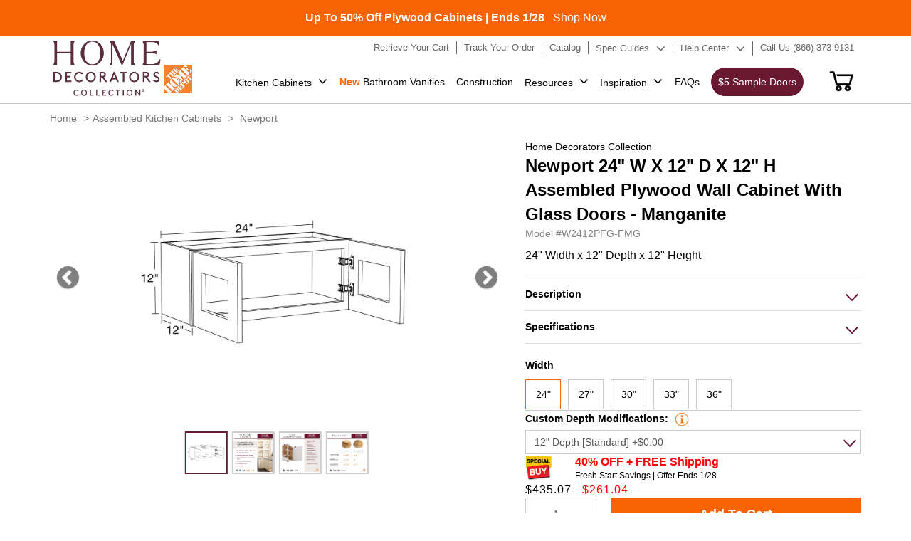

--- FILE ---
content_type: text/html; charset=utf-8
request_url: https://homedecoratorscabinetry.homedepot.com/products/w2412pfg-fmg
body_size: 33222
content:
<!doctype html>
<html class="no-js" lang="en">
  <head>
    
  
<script id="mcjs">!function(c,h,i,m,p){m=c.createElement(h),p=c.getElementsByTagName(h)[0],m.async=1,m.src=i,p.parentNode.insertBefore(m,p)}(document,"script","https://chimpstatic.com/mcjs-connected/js/users/fa3494a271d382d7ee77144ce/5e14a5c25d081e3211953dd36.js");</script>
    <meta name="facebook-domain-verification" content="2mp70ohlkqluygog507lovesrv1fml" />
    <meta name="google-site-verification" content="fA2Fy21lPYfIG7-mBk3jmDebum9knCqcbFPm4Ub0KL8" />
 
<meta charset="utf-8">
    <meta http-equiv="X-UA-Compatible" content="IE=edge">
    
    <meta content='width=device-width, initial-scale=1, user-scalable=1, minimum-scale=1, maximum-scale=5' name='viewport'/> 
    <meta name="theme-color" content="">
    <link rel="canonical" href="https://homedecoratorscabinetry.homedepot.com/products/w2412pfg-fmg"><link rel="icon" type="image/png" href="//homedecoratorscabinetry.homedepot.com/cdn/shop/files/HD-Logo.png?crop=center&height=32&v=1688970891&width=32"><title>
  
Home Depot Newport 24&quot; W X 12&quot; D X 12&quot; H Wall Cabinet With Glass Doors - Manganite
</title>



    
      <meta name="description" content="A 24&quot; wide wall cabinet finished in a premium stain, the natural character of the wood grain is beautifully highlighted adding depth and timeless appeal to your kitchen. Furniture-grade look offered at no additional upgrade charge. With decorative glass door. Soft-close hardware and full-depth storage help keep your sp">
    
    

<meta property="og:site_name" content="Home Decorators Cabinetry">
<meta property="og:url" content="https://homedecoratorscabinetry.homedepot.com/products/w2412pfg-fmg">
<meta property="og:title" content="Newport 24&quot; W X 12&quot; D X 12&quot; H Wall Cabinet With Glass Doors - Manganite">
<meta property="og:type" content="product">
<meta property="og:description" content="A 24&quot; wide wall cabinet finished in a premium stain, the natural character of the wood grain is beautifully highlighted adding depth and timeless appeal to your kitchen. Furniture-grade look offered at no additional upgrade charge. With decorative glass door. Soft-close hardware and full-depth storage help keep your sp"><meta property="og:image" content="http://homedecoratorscabinetry.homedepot.com/cdn/shop/files/85019_LineArt_8c4b0f8c-8100-4b8b-8827-c5de2eea5360.jpg?v=1732605033">
  <meta property="og:image:secure_url" content="https://homedecoratorscabinetry.homedepot.com/cdn/shop/files/85019_LineArt_8c4b0f8c-8100-4b8b-8827-c5de2eea5360.jpg?v=1732605033">
  <meta property="og:image:width" content="1000">
  <meta property="og:image:height" content="1000"><meta property="og:price:amount" content="435.07">
  <meta property="og:price:currency" content="USD"><meta name="twitter:card" content="summary_large_image">
<meta name="twitter:title" content="Newport 24&quot; W X 12&quot; D X 12&quot; H Wall Cabinet With Glass Doors - Manganite">
<meta name="twitter:description" content="A 24&quot; wide wall cabinet finished in a premium stain, the natural character of the wood grain is beautifully highlighted adding depth and timeless appeal to your kitchen. Furniture-grade look offered at no additional upgrade charge. With decorative glass door. Soft-close hardware and full-depth storage help keep your sp">

<style data-shopify>:root {
  --typeHeaderWeight: 700;
  --typeHeaderSpacing: 0;
  --typeHeaderLineHeight: 1;

  --colorBody: #fff;

  --colorHeroText: #fff;

  --colorImageOverlay: #23211f;
  --colorImageOverlayOpacity: 0.07;
  --colorImageOverlayTextShadow: 0.39;
  
  --colorTextBody: #1c1d1d;
  --colorBtnPrimaryLight: #f96302;
  }</style><script src="//homedecoratorscabinetry.homedepot.com/cdn/shop/t/7/assets/jquery-3.7.1.min.js?v=69296810246410195931701252466" type="text/javascript"></script>

      
       
      <link href="//homedecoratorscabinetry.homedepot.com/cdn/shop/t/7/assets/bootstrap.css?v=21874577779949860331701830164" rel="stylesheet" type="text/css" media="all" />
      <link href="//homedecoratorscabinetry.homedepot.com/cdn/shop/t/7/assets/fonts.css?v=134039349063368842831692615300" rel="stylesheet" type="text/css" media="all" />
      <link href="//homedecoratorscabinetry.homedepot.com/cdn/shop/t/7/assets/font-awesome.min.css?v=98355912216848435351692625269" rel="stylesheet" type="text/css" media="all" />
      <link href="//homedecoratorscabinetry.homedepot.com/cdn/shop/t/7/assets/io-theme.css?v=68847506305019790991758855374" rel="stylesheet" type="text/css" media="all" />
      <link href="//homedecoratorscabinetry.homedepot.com/cdn/shop/t/7/assets/qualityStyle.css?v=43203134621839546591689602446" rel="stylesheet" type="text/css" media="all" />
      <link href="//homedecoratorscabinetry.homedepot.com/cdn/shop/t/7/assets/Style.css?v=161513756450834323641768796800" rel="stylesheet" type="text/css" media="all" />
      <link href="//homedecoratorscabinetry.homedepot.com/cdn/shop/t/7/assets/StyleSheet1.css?v=92991795653224763511701767251" rel="stylesheet" type="text/css" media="all" />
     

    

   



    <script>window.performance && window.performance.mark && window.performance.mark('shopify.content_for_header.start');</script><meta name="google-site-verification" content="W8RWuxxzjc390kH2CF9h09iyh6jRYI7OSgYzJbZclMs">
<meta id="shopify-digital-wallet" name="shopify-digital-wallet" content="/78820606243/digital_wallets/dialog">
<link rel="alternate" type="application/json+oembed" href="https://homedecoratorscabinetry.homedepot.com/products/w2412pfg-fmg.oembed">
<script async="async" src="/checkouts/internal/preloads.js?locale=en-US"></script>
<script id="shopify-features" type="application/json">{"accessToken":"5ef9c11b102db2900337099c0bb19838","betas":["rich-media-storefront-analytics"],"domain":"homedecoratorscabinetry.homedepot.com","predictiveSearch":true,"shopId":78820606243,"locale":"en"}</script>
<script>var Shopify = Shopify || {};
Shopify.shop = "homedecoratorscabinetry-demo.myshopify.com";
Shopify.locale = "en";
Shopify.currency = {"active":"USD","rate":"1.0"};
Shopify.country = "US";
Shopify.theme = {"name":"homedecoratorscabinetry.V1\/master","id":154553712931,"schema_name":"Dawn","schema_version":"10.0.0","theme_store_id":null,"role":"main"};
Shopify.theme.handle = "null";
Shopify.theme.style = {"id":null,"handle":null};
Shopify.cdnHost = "homedecoratorscabinetry.homedepot.com/cdn";
Shopify.routes = Shopify.routes || {};
Shopify.routes.root = "/";</script>
<script type="module">!function(o){(o.Shopify=o.Shopify||{}).modules=!0}(window);</script>
<script>!function(o){function n(){var o=[];function n(){o.push(Array.prototype.slice.apply(arguments))}return n.q=o,n}var t=o.Shopify=o.Shopify||{};t.loadFeatures=n(),t.autoloadFeatures=n()}(window);</script>
<script id="shop-js-analytics" type="application/json">{"pageType":"product"}</script>
<script defer="defer" async type="module" src="//homedecoratorscabinetry.homedepot.com/cdn/shopifycloud/shop-js/modules/v2/client.init-shop-cart-sync_BdyHc3Nr.en.esm.js"></script>
<script defer="defer" async type="module" src="//homedecoratorscabinetry.homedepot.com/cdn/shopifycloud/shop-js/modules/v2/chunk.common_Daul8nwZ.esm.js"></script>
<script type="module">
  await import("//homedecoratorscabinetry.homedepot.com/cdn/shopifycloud/shop-js/modules/v2/client.init-shop-cart-sync_BdyHc3Nr.en.esm.js");
await import("//homedecoratorscabinetry.homedepot.com/cdn/shopifycloud/shop-js/modules/v2/chunk.common_Daul8nwZ.esm.js");

  window.Shopify.SignInWithShop?.initShopCartSync?.({"fedCMEnabled":true,"windoidEnabled":true});

</script>
<script>(function() {
  var isLoaded = false;
  function asyncLoad() {
    if (isLoaded) return;
    isLoaded = true;
    var urls = ["https:\/\/cdn.commoninja.com\/sdk\/latest\/commonninja.js?shop=homedecoratorscabinetry-demo.myshopify.com"];
    for (var i = 0; i < urls.length; i++) {
      var s = document.createElement('script');
      s.type = 'text/javascript';
      s.async = true;
      s.src = urls[i];
      var x = document.getElementsByTagName('script')[0];
      x.parentNode.insertBefore(s, x);
    }
  };
  if(window.attachEvent) {
    window.attachEvent('onload', asyncLoad);
  } else {
    window.addEventListener('load', asyncLoad, false);
  }
})();</script>
<script id="__st">var __st={"a":78820606243,"offset":-18000,"reqid":"71152075-7797-4ed6-86f6-cc2121484c1a-1768984524","pageurl":"homedecoratorscabinetry.homedepot.com\/products\/w2412pfg-fmg","u":"01050a57c4f8","p":"product","rtyp":"product","rid":8840874131747};</script>
<script>window.ShopifyPaypalV4VisibilityTracking = true;</script>
<script id="captcha-bootstrap">!function(){'use strict';const t='contact',e='account',n='new_comment',o=[[t,t],['blogs',n],['comments',n],[t,'customer']],c=[[e,'customer_login'],[e,'guest_login'],[e,'recover_customer_password'],[e,'create_customer']],r=t=>t.map((([t,e])=>`form[action*='/${t}']:not([data-nocaptcha='true']) input[name='form_type'][value='${e}']`)).join(','),a=t=>()=>t?[...document.querySelectorAll(t)].map((t=>t.form)):[];function s(){const t=[...o],e=r(t);return a(e)}const i='password',u='form_key',d=['recaptcha-v3-token','g-recaptcha-response','h-captcha-response',i],f=()=>{try{return window.sessionStorage}catch{return}},m='__shopify_v',_=t=>t.elements[u];function p(t,e,n=!1){try{const o=window.sessionStorage,c=JSON.parse(o.getItem(e)),{data:r}=function(t){const{data:e,action:n}=t;return t[m]||n?{data:e,action:n}:{data:t,action:n}}(c);for(const[e,n]of Object.entries(r))t.elements[e]&&(t.elements[e].value=n);n&&o.removeItem(e)}catch(o){console.error('form repopulation failed',{error:o})}}const l='form_type',E='cptcha';function T(t){t.dataset[E]=!0}const w=window,h=w.document,L='Shopify',v='ce_forms',y='captcha';let A=!1;((t,e)=>{const n=(g='f06e6c50-85a8-45c8-87d0-21a2b65856fe',I='https://cdn.shopify.com/shopifycloud/storefront-forms-hcaptcha/ce_storefront_forms_captcha_hcaptcha.v1.5.2.iife.js',D={infoText:'Protected by hCaptcha',privacyText:'Privacy',termsText:'Terms'},(t,e,n)=>{const o=w[L][v],c=o.bindForm;if(c)return c(t,g,e,D).then(n);var r;o.q.push([[t,g,e,D],n]),r=I,A||(h.body.append(Object.assign(h.createElement('script'),{id:'captcha-provider',async:!0,src:r})),A=!0)});var g,I,D;w[L]=w[L]||{},w[L][v]=w[L][v]||{},w[L][v].q=[],w[L][y]=w[L][y]||{},w[L][y].protect=function(t,e){n(t,void 0,e),T(t)},Object.freeze(w[L][y]),function(t,e,n,w,h,L){const[v,y,A,g]=function(t,e,n){const i=e?o:[],u=t?c:[],d=[...i,...u],f=r(d),m=r(i),_=r(d.filter((([t,e])=>n.includes(e))));return[a(f),a(m),a(_),s()]}(w,h,L),I=t=>{const e=t.target;return e instanceof HTMLFormElement?e:e&&e.form},D=t=>v().includes(t);t.addEventListener('submit',(t=>{const e=I(t);if(!e)return;const n=D(e)&&!e.dataset.hcaptchaBound&&!e.dataset.recaptchaBound,o=_(e),c=g().includes(e)&&(!o||!o.value);(n||c)&&t.preventDefault(),c&&!n&&(function(t){try{if(!f())return;!function(t){const e=f();if(!e)return;const n=_(t);if(!n)return;const o=n.value;o&&e.removeItem(o)}(t);const e=Array.from(Array(32),(()=>Math.random().toString(36)[2])).join('');!function(t,e){_(t)||t.append(Object.assign(document.createElement('input'),{type:'hidden',name:u})),t.elements[u].value=e}(t,e),function(t,e){const n=f();if(!n)return;const o=[...t.querySelectorAll(`input[type='${i}']`)].map((({name:t})=>t)),c=[...d,...o],r={};for(const[a,s]of new FormData(t).entries())c.includes(a)||(r[a]=s);n.setItem(e,JSON.stringify({[m]:1,action:t.action,data:r}))}(t,e)}catch(e){console.error('failed to persist form',e)}}(e),e.submit())}));const S=(t,e)=>{t&&!t.dataset[E]&&(n(t,e.some((e=>e===t))),T(t))};for(const o of['focusin','change'])t.addEventListener(o,(t=>{const e=I(t);D(e)&&S(e,y())}));const B=e.get('form_key'),M=e.get(l),P=B&&M;t.addEventListener('DOMContentLoaded',(()=>{const t=y();if(P)for(const e of t)e.elements[l].value===M&&p(e,B);[...new Set([...A(),...v().filter((t=>'true'===t.dataset.shopifyCaptcha))])].forEach((e=>S(e,t)))}))}(h,new URLSearchParams(w.location.search),n,t,e,['guest_login'])})(!0,!0)}();</script>
<script integrity="sha256-4kQ18oKyAcykRKYeNunJcIwy7WH5gtpwJnB7kiuLZ1E=" data-source-attribution="shopify.loadfeatures" defer="defer" src="//homedecoratorscabinetry.homedepot.com/cdn/shopifycloud/storefront/assets/storefront/load_feature-a0a9edcb.js" crossorigin="anonymous"></script>
<script data-source-attribution="shopify.dynamic_checkout.dynamic.init">var Shopify=Shopify||{};Shopify.PaymentButton=Shopify.PaymentButton||{isStorefrontPortableWallets:!0,init:function(){window.Shopify.PaymentButton.init=function(){};var t=document.createElement("script");t.src="https://homedecoratorscabinetry.homedepot.com/cdn/shopifycloud/portable-wallets/latest/portable-wallets.en.js",t.type="module",document.head.appendChild(t)}};
</script>
<script data-source-attribution="shopify.dynamic_checkout.buyer_consent">
  function portableWalletsHideBuyerConsent(e){var t=document.getElementById("shopify-buyer-consent"),n=document.getElementById("shopify-subscription-policy-button");t&&n&&(t.classList.add("hidden"),t.setAttribute("aria-hidden","true"),n.removeEventListener("click",e))}function portableWalletsShowBuyerConsent(e){var t=document.getElementById("shopify-buyer-consent"),n=document.getElementById("shopify-subscription-policy-button");t&&n&&(t.classList.remove("hidden"),t.removeAttribute("aria-hidden"),n.addEventListener("click",e))}window.Shopify?.PaymentButton&&(window.Shopify.PaymentButton.hideBuyerConsent=portableWalletsHideBuyerConsent,window.Shopify.PaymentButton.showBuyerConsent=portableWalletsShowBuyerConsent);
</script>
<script data-source-attribution="shopify.dynamic_checkout.cart.bootstrap">document.addEventListener("DOMContentLoaded",(function(){function t(){return document.querySelector("shopify-accelerated-checkout-cart, shopify-accelerated-checkout")}if(t())Shopify.PaymentButton.init();else{new MutationObserver((function(e,n){t()&&(Shopify.PaymentButton.init(),n.disconnect())})).observe(document.body,{childList:!0,subtree:!0})}}));
</script>

<script>window.performance && window.performance.mark && window.performance.mark('shopify.content_for_header.end');</script>
<!-- Google Tag Manager -->
<script>(function(w,d,s,l,i){w[l]=w[l]||[];w[l].push({'gtm.start':
new Date().getTime(),event:'gtm.js'});var f=d.getElementsByTagName(s)[0],
j=d.createElement(s),dl=l!='dataLayer'?'&l='+l:'';j.async=true;j.src=
'https://www.googletagmanager.com/gtm.js?id='+i+dl;f.parentNode.insertBefore(j,f);
})(window,document,'script','dataLayer','GTM-WTM4SN');</script>
<!-- End Google Tag Manager -->
    <!-- Meta Pixel Code -->

<script>

!function(f,b,e,v,n,t,s)

{if(f.fbq)return;n=f.fbq=function(){n.callMethod?

n.callMethod.apply(n,arguments):n.queue.push(arguments)};

if(!f._fbq)f._fbq=n;n.push=n;n.loaded=!0;n.version='2.0';

n.queue=[];t=b.createElement(e);t.async=!0;

t.src=v;s=b.getElementsByTagName(e)[0];

s.parentNode.insertBefore(t,s)}(window, document,'script',

'https://connect.facebook.net/en_US/fbevents.js');

fbq('init', '552737594139021');

fbq('track', 'PageView');

</script>

<noscript><img height="1" width="1" style="display:none"

src=https://www.facebook.com/tr?id=552737594139021&ev=PageView&noscript=1

/></noscript>

<!-- End Meta Pixel Code -->

<!-- MEGA TECHNICAL SNIPPET -->

<script src="https://cdn.gomega.ai/scripts/optimizer.min.js"></script>

<!-- End MEGA TECHNICAL SNIPPET -->

    <script type="text/javascript"> (function(c,l,a,r,i,t,y){ c[a]=c[a]||function(){(c[a].q=c[a].q||[]).push(arguments)}; t=l.createElement(r);t.async=1;t.src="https://www.clarity.ms/tag/"+i; y=l.getElementsByTagName(r)[0];y.parentNode.insertBefore(t,y); })(window, document, "clarity", "script", "pg4je90prb"); </script>



    <script type="text/javascript">
      function getShopifyY() {
        const name ='_shopify_y'
        const cookieName = name + "=";
        const decodedCookie = decodeURIComponent(document.cookie);
        const ca = decodedCookie.split(';');
        for(let i = 0; i < ca.length; i++) {
          let c = ca[i];
          while (c.charAt(0) === ' ') {
            c = c.substring(1);
          }
          if (c.indexOf(cookieName) === 0) {
            return c.substring(cookieName.length, c.length);
          }
        }
        return "";
      }
      let sentGA4UserIdNumber = 0;
      function sendGA4UserId(){
        sentGA4UserIdNumber ++;       
        const userId = getShopifyY();
        if(sentGA4UserIdNumber > 100){
           return;
        }else if(userId.length > 0){          
          gtag('config', 'G-XGCSN3B4MV', {
            'user_id': userId
          });
          console.log(`send user id: ${userId} ok.`);
        }else{
          setTimeout(sendGA4UserId,100);
        }
      }
   
     

      
    </script>

 <script src="//homedecoratorscabinetry.homedepot.com/cdn/shop/t/7/assets/io-vendor-scripts-v11.js" defer="defer"></script>
 <script src="//homedecoratorscabinetry.homedepot.com/cdn/shop/t/7/assets/io-theme.js?v=79062467941124705661763203088" defer="defer"></script>
 <script src="//homedecoratorscabinetry.homedepot.com/cdn/shop/t/7/assets/add-to-cart.js?v=146934511115196487891767648281" defer></script>
    
  

<!-- BEGIN app block: shopify://apps/xo-gallery/blocks/xo-gallery-seo/e61dfbaa-1a75-4e4e-bffc-324f17325251 --><!-- XO Gallery SEO -->

<!-- End: XO Gallery SEO -->


<!-- END app block --><link href="https://monorail-edge.shopifysvc.com" rel="dns-prefetch">
<script>(function(){if ("sendBeacon" in navigator && "performance" in window) {try {var session_token_from_headers = performance.getEntriesByType('navigation')[0].serverTiming.find(x => x.name == '_s').description;} catch {var session_token_from_headers = undefined;}var session_cookie_matches = document.cookie.match(/_shopify_s=([^;]*)/);var session_token_from_cookie = session_cookie_matches && session_cookie_matches.length === 2 ? session_cookie_matches[1] : "";var session_token = session_token_from_headers || session_token_from_cookie || "";function handle_abandonment_event(e) {var entries = performance.getEntries().filter(function(entry) {return /monorail-edge.shopifysvc.com/.test(entry.name);});if (!window.abandonment_tracked && entries.length === 0) {window.abandonment_tracked = true;var currentMs = Date.now();var navigation_start = performance.timing.navigationStart;var payload = {shop_id: 78820606243,url: window.location.href,navigation_start,duration: currentMs - navigation_start,session_token,page_type: "product"};window.navigator.sendBeacon("https://monorail-edge.shopifysvc.com/v1/produce", JSON.stringify({schema_id: "online_store_buyer_site_abandonment/1.1",payload: payload,metadata: {event_created_at_ms: currentMs,event_sent_at_ms: currentMs}}));}}window.addEventListener('pagehide', handle_abandonment_event);}}());</script>
<script id="web-pixels-manager-setup">(function e(e,d,r,n,o){if(void 0===o&&(o={}),!Boolean(null===(a=null===(i=window.Shopify)||void 0===i?void 0:i.analytics)||void 0===a?void 0:a.replayQueue)){var i,a;window.Shopify=window.Shopify||{};var t=window.Shopify;t.analytics=t.analytics||{};var s=t.analytics;s.replayQueue=[],s.publish=function(e,d,r){return s.replayQueue.push([e,d,r]),!0};try{self.performance.mark("wpm:start")}catch(e){}var l=function(){var e={modern:/Edge?\/(1{2}[4-9]|1[2-9]\d|[2-9]\d{2}|\d{4,})\.\d+(\.\d+|)|Firefox\/(1{2}[4-9]|1[2-9]\d|[2-9]\d{2}|\d{4,})\.\d+(\.\d+|)|Chrom(ium|e)\/(9{2}|\d{3,})\.\d+(\.\d+|)|(Maci|X1{2}).+ Version\/(15\.\d+|(1[6-9]|[2-9]\d|\d{3,})\.\d+)([,.]\d+|)( \(\w+\)|)( Mobile\/\w+|) Safari\/|Chrome.+OPR\/(9{2}|\d{3,})\.\d+\.\d+|(CPU[ +]OS|iPhone[ +]OS|CPU[ +]iPhone|CPU IPhone OS|CPU iPad OS)[ +]+(15[._]\d+|(1[6-9]|[2-9]\d|\d{3,})[._]\d+)([._]\d+|)|Android:?[ /-](13[3-9]|1[4-9]\d|[2-9]\d{2}|\d{4,})(\.\d+|)(\.\d+|)|Android.+Firefox\/(13[5-9]|1[4-9]\d|[2-9]\d{2}|\d{4,})\.\d+(\.\d+|)|Android.+Chrom(ium|e)\/(13[3-9]|1[4-9]\d|[2-9]\d{2}|\d{4,})\.\d+(\.\d+|)|SamsungBrowser\/([2-9]\d|\d{3,})\.\d+/,legacy:/Edge?\/(1[6-9]|[2-9]\d|\d{3,})\.\d+(\.\d+|)|Firefox\/(5[4-9]|[6-9]\d|\d{3,})\.\d+(\.\d+|)|Chrom(ium|e)\/(5[1-9]|[6-9]\d|\d{3,})\.\d+(\.\d+|)([\d.]+$|.*Safari\/(?![\d.]+ Edge\/[\d.]+$))|(Maci|X1{2}).+ Version\/(10\.\d+|(1[1-9]|[2-9]\d|\d{3,})\.\d+)([,.]\d+|)( \(\w+\)|)( Mobile\/\w+|) Safari\/|Chrome.+OPR\/(3[89]|[4-9]\d|\d{3,})\.\d+\.\d+|(CPU[ +]OS|iPhone[ +]OS|CPU[ +]iPhone|CPU IPhone OS|CPU iPad OS)[ +]+(10[._]\d+|(1[1-9]|[2-9]\d|\d{3,})[._]\d+)([._]\d+|)|Android:?[ /-](13[3-9]|1[4-9]\d|[2-9]\d{2}|\d{4,})(\.\d+|)(\.\d+|)|Mobile Safari.+OPR\/([89]\d|\d{3,})\.\d+\.\d+|Android.+Firefox\/(13[5-9]|1[4-9]\d|[2-9]\d{2}|\d{4,})\.\d+(\.\d+|)|Android.+Chrom(ium|e)\/(13[3-9]|1[4-9]\d|[2-9]\d{2}|\d{4,})\.\d+(\.\d+|)|Android.+(UC? ?Browser|UCWEB|U3)[ /]?(15\.([5-9]|\d{2,})|(1[6-9]|[2-9]\d|\d{3,})\.\d+)\.\d+|SamsungBrowser\/(5\.\d+|([6-9]|\d{2,})\.\d+)|Android.+MQ{2}Browser\/(14(\.(9|\d{2,})|)|(1[5-9]|[2-9]\d|\d{3,})(\.\d+|))(\.\d+|)|K[Aa][Ii]OS\/(3\.\d+|([4-9]|\d{2,})\.\d+)(\.\d+|)/},d=e.modern,r=e.legacy,n=navigator.userAgent;return n.match(d)?"modern":n.match(r)?"legacy":"unknown"}(),u="modern"===l?"modern":"legacy",c=(null!=n?n:{modern:"",legacy:""})[u],f=function(e){return[e.baseUrl,"/wpm","/b",e.hashVersion,"modern"===e.buildTarget?"m":"l",".js"].join("")}({baseUrl:d,hashVersion:r,buildTarget:u}),m=function(e){var d=e.version,r=e.bundleTarget,n=e.surface,o=e.pageUrl,i=e.monorailEndpoint;return{emit:function(e){var a=e.status,t=e.errorMsg,s=(new Date).getTime(),l=JSON.stringify({metadata:{event_sent_at_ms:s},events:[{schema_id:"web_pixels_manager_load/3.1",payload:{version:d,bundle_target:r,page_url:o,status:a,surface:n,error_msg:t},metadata:{event_created_at_ms:s}}]});if(!i)return console&&console.warn&&console.warn("[Web Pixels Manager] No Monorail endpoint provided, skipping logging."),!1;try{return self.navigator.sendBeacon.bind(self.navigator)(i,l)}catch(e){}var u=new XMLHttpRequest;try{return u.open("POST",i,!0),u.setRequestHeader("Content-Type","text/plain"),u.send(l),!0}catch(e){return console&&console.warn&&console.warn("[Web Pixels Manager] Got an unhandled error while logging to Monorail."),!1}}}}({version:r,bundleTarget:l,surface:e.surface,pageUrl:self.location.href,monorailEndpoint:e.monorailEndpoint});try{o.browserTarget=l,function(e){var d=e.src,r=e.async,n=void 0===r||r,o=e.onload,i=e.onerror,a=e.sri,t=e.scriptDataAttributes,s=void 0===t?{}:t,l=document.createElement("script"),u=document.querySelector("head"),c=document.querySelector("body");if(l.async=n,l.src=d,a&&(l.integrity=a,l.crossOrigin="anonymous"),s)for(var f in s)if(Object.prototype.hasOwnProperty.call(s,f))try{l.dataset[f]=s[f]}catch(e){}if(o&&l.addEventListener("load",o),i&&l.addEventListener("error",i),u)u.appendChild(l);else{if(!c)throw new Error("Did not find a head or body element to append the script");c.appendChild(l)}}({src:f,async:!0,onload:function(){if(!function(){var e,d;return Boolean(null===(d=null===(e=window.Shopify)||void 0===e?void 0:e.analytics)||void 0===d?void 0:d.initialized)}()){var d=window.webPixelsManager.init(e)||void 0;if(d){var r=window.Shopify.analytics;r.replayQueue.forEach((function(e){var r=e[0],n=e[1],o=e[2];d.publishCustomEvent(r,n,o)})),r.replayQueue=[],r.publish=d.publishCustomEvent,r.visitor=d.visitor,r.initialized=!0}}},onerror:function(){return m.emit({status:"failed",errorMsg:"".concat(f," has failed to load")})},sri:function(e){var d=/^sha384-[A-Za-z0-9+/=]+$/;return"string"==typeof e&&d.test(e)}(c)?c:"",scriptDataAttributes:o}),m.emit({status:"loading"})}catch(e){m.emit({status:"failed",errorMsg:(null==e?void 0:e.message)||"Unknown error"})}}})({shopId: 78820606243,storefrontBaseUrl: "https://homedecoratorscabinetry.homedepot.com",extensionsBaseUrl: "https://extensions.shopifycdn.com/cdn/shopifycloud/web-pixels-manager",monorailEndpoint: "https://monorail-edge.shopifysvc.com/unstable/produce_batch",surface: "storefront-renderer",enabledBetaFlags: ["2dca8a86"],webPixelsConfigList: [{"id":"661356835","configuration":"{\"myshopifyDomain\":\"homedecoratorscabinetry-demo.myshopify.com\"}","eventPayloadVersion":"v1","runtimeContext":"STRICT","scriptVersion":"23b97d18e2aa74363140dc29c9284e87","type":"APP","apiClientId":2775569,"privacyPurposes":["ANALYTICS","MARKETING","SALE_OF_DATA"],"dataSharingAdjustments":{"protectedCustomerApprovalScopes":["read_customer_address","read_customer_email","read_customer_name","read_customer_phone","read_customer_personal_data"]}},{"id":"82772259","eventPayloadVersion":"1","runtimeContext":"LAX","scriptVersion":"37","type":"CUSTOM","privacyPurposes":["ANALYTICS","MARKETING","SALE_OF_DATA"],"name":"GA4_Website_Extension"},{"id":"shopify-app-pixel","configuration":"{}","eventPayloadVersion":"v1","runtimeContext":"STRICT","scriptVersion":"0450","apiClientId":"shopify-pixel","type":"APP","privacyPurposes":["ANALYTICS","MARKETING"]},{"id":"shopify-custom-pixel","eventPayloadVersion":"v1","runtimeContext":"LAX","scriptVersion":"0450","apiClientId":"shopify-pixel","type":"CUSTOM","privacyPurposes":["ANALYTICS","MARKETING"]}],isMerchantRequest: false,initData: {"shop":{"name":"Home Decorators Cabinetry","paymentSettings":{"currencyCode":"USD"},"myshopifyDomain":"homedecoratorscabinetry-demo.myshopify.com","countryCode":"US","storefrontUrl":"https:\/\/homedecoratorscabinetry.homedepot.com"},"customer":null,"cart":null,"checkout":null,"productVariants":[{"price":{"amount":435.07,"currencyCode":"USD"},"product":{"title":"W2412PFG-FMG","vendor":"Home Decorators Collection","id":"8840874131747","untranslatedTitle":"W2412PFG-FMG","url":"\/products\/w2412pfg-fmg","type":"Standard Wall Cabinet"},"id":"46999567794467","image":{"src":"\/\/homedecoratorscabinetry.homedepot.com\/cdn\/shop\/files\/85019_LineArt_8c4b0f8c-8100-4b8b-8827-c5de2eea5360.jpg?v=1732605033"},"sku":null,"title":"Default Title","untranslatedTitle":"Default Title"}],"purchasingCompany":null},},"https://homedecoratorscabinetry.homedepot.com/cdn","fcfee988w5aeb613cpc8e4bc33m6693e112",{"modern":"","legacy":""},{"shopId":"78820606243","storefrontBaseUrl":"https:\/\/homedecoratorscabinetry.homedepot.com","extensionBaseUrl":"https:\/\/extensions.shopifycdn.com\/cdn\/shopifycloud\/web-pixels-manager","surface":"storefront-renderer","enabledBetaFlags":"[\"2dca8a86\"]","isMerchantRequest":"false","hashVersion":"fcfee988w5aeb613cpc8e4bc33m6693e112","publish":"custom","events":"[[\"page_viewed\",{}],[\"product_viewed\",{\"productVariant\":{\"price\":{\"amount\":435.07,\"currencyCode\":\"USD\"},\"product\":{\"title\":\"W2412PFG-FMG\",\"vendor\":\"Home Decorators Collection\",\"id\":\"8840874131747\",\"untranslatedTitle\":\"W2412PFG-FMG\",\"url\":\"\/products\/w2412pfg-fmg\",\"type\":\"Standard Wall Cabinet\"},\"id\":\"46999567794467\",\"image\":{\"src\":\"\/\/homedecoratorscabinetry.homedepot.com\/cdn\/shop\/files\/85019_LineArt_8c4b0f8c-8100-4b8b-8827-c5de2eea5360.jpg?v=1732605033\"},\"sku\":null,\"title\":\"Default Title\",\"untranslatedTitle\":\"Default Title\"}}]]"});</script><script>
  window.ShopifyAnalytics = window.ShopifyAnalytics || {};
  window.ShopifyAnalytics.meta = window.ShopifyAnalytics.meta || {};
  window.ShopifyAnalytics.meta.currency = 'USD';
  var meta = {"product":{"id":8840874131747,"gid":"gid:\/\/shopify\/Product\/8840874131747","vendor":"Home Decorators Collection","type":"Standard Wall Cabinet","handle":"w2412pfg-fmg","variants":[{"id":46999567794467,"price":43507,"name":"W2412PFG-FMG","public_title":null,"sku":null}],"remote":false},"page":{"pageType":"product","resourceType":"product","resourceId":8840874131747,"requestId":"71152075-7797-4ed6-86f6-cc2121484c1a-1768984524"}};
  for (var attr in meta) {
    window.ShopifyAnalytics.meta[attr] = meta[attr];
  }
</script>
<script class="analytics">
  (function () {
    var customDocumentWrite = function(content) {
      var jquery = null;

      if (window.jQuery) {
        jquery = window.jQuery;
      } else if (window.Checkout && window.Checkout.$) {
        jquery = window.Checkout.$;
      }

      if (jquery) {
        jquery('body').append(content);
      }
    };

    var hasLoggedConversion = function(token) {
      if (token) {
        return document.cookie.indexOf('loggedConversion=' + token) !== -1;
      }
      return false;
    }

    var setCookieIfConversion = function(token) {
      if (token) {
        var twoMonthsFromNow = new Date(Date.now());
        twoMonthsFromNow.setMonth(twoMonthsFromNow.getMonth() + 2);

        document.cookie = 'loggedConversion=' + token + '; expires=' + twoMonthsFromNow;
      }
    }

    var trekkie = window.ShopifyAnalytics.lib = window.trekkie = window.trekkie || [];
    if (trekkie.integrations) {
      return;
    }
    trekkie.methods = [
      'identify',
      'page',
      'ready',
      'track',
      'trackForm',
      'trackLink'
    ];
    trekkie.factory = function(method) {
      return function() {
        var args = Array.prototype.slice.call(arguments);
        args.unshift(method);
        trekkie.push(args);
        return trekkie;
      };
    };
    for (var i = 0; i < trekkie.methods.length; i++) {
      var key = trekkie.methods[i];
      trekkie[key] = trekkie.factory(key);
    }
    trekkie.load = function(config) {
      trekkie.config = config || {};
      trekkie.config.initialDocumentCookie = document.cookie;
      var first = document.getElementsByTagName('script')[0];
      var script = document.createElement('script');
      script.type = 'text/javascript';
      script.onerror = function(e) {
        var scriptFallback = document.createElement('script');
        scriptFallback.type = 'text/javascript';
        scriptFallback.onerror = function(error) {
                var Monorail = {
      produce: function produce(monorailDomain, schemaId, payload) {
        var currentMs = new Date().getTime();
        var event = {
          schema_id: schemaId,
          payload: payload,
          metadata: {
            event_created_at_ms: currentMs,
            event_sent_at_ms: currentMs
          }
        };
        return Monorail.sendRequest("https://" + monorailDomain + "/v1/produce", JSON.stringify(event));
      },
      sendRequest: function sendRequest(endpointUrl, payload) {
        // Try the sendBeacon API
        if (window && window.navigator && typeof window.navigator.sendBeacon === 'function' && typeof window.Blob === 'function' && !Monorail.isIos12()) {
          var blobData = new window.Blob([payload], {
            type: 'text/plain'
          });

          if (window.navigator.sendBeacon(endpointUrl, blobData)) {
            return true;
          } // sendBeacon was not successful

        } // XHR beacon

        var xhr = new XMLHttpRequest();

        try {
          xhr.open('POST', endpointUrl);
          xhr.setRequestHeader('Content-Type', 'text/plain');
          xhr.send(payload);
        } catch (e) {
          console.log(e);
        }

        return false;
      },
      isIos12: function isIos12() {
        return window.navigator.userAgent.lastIndexOf('iPhone; CPU iPhone OS 12_') !== -1 || window.navigator.userAgent.lastIndexOf('iPad; CPU OS 12_') !== -1;
      }
    };
    Monorail.produce('monorail-edge.shopifysvc.com',
      'trekkie_storefront_load_errors/1.1',
      {shop_id: 78820606243,
      theme_id: 154553712931,
      app_name: "storefront",
      context_url: window.location.href,
      source_url: "//homedecoratorscabinetry.homedepot.com/cdn/s/trekkie.storefront.cd680fe47e6c39ca5d5df5f0a32d569bc48c0f27.min.js"});

        };
        scriptFallback.async = true;
        scriptFallback.src = '//homedecoratorscabinetry.homedepot.com/cdn/s/trekkie.storefront.cd680fe47e6c39ca5d5df5f0a32d569bc48c0f27.min.js';
        first.parentNode.insertBefore(scriptFallback, first);
      };
      script.async = true;
      script.src = '//homedecoratorscabinetry.homedepot.com/cdn/s/trekkie.storefront.cd680fe47e6c39ca5d5df5f0a32d569bc48c0f27.min.js';
      first.parentNode.insertBefore(script, first);
    };
    trekkie.load(
      {"Trekkie":{"appName":"storefront","development":false,"defaultAttributes":{"shopId":78820606243,"isMerchantRequest":null,"themeId":154553712931,"themeCityHash":"3025196267121974908","contentLanguage":"en","currency":"USD"},"isServerSideCookieWritingEnabled":true,"monorailRegion":"shop_domain","enabledBetaFlags":["65f19447"]},"Session Attribution":{},"S2S":{"facebookCapiEnabled":false,"source":"trekkie-storefront-renderer","apiClientId":580111}}
    );

    var loaded = false;
    trekkie.ready(function() {
      if (loaded) return;
      loaded = true;

      window.ShopifyAnalytics.lib = window.trekkie;

      var originalDocumentWrite = document.write;
      document.write = customDocumentWrite;
      try { window.ShopifyAnalytics.merchantGoogleAnalytics.call(this); } catch(error) {};
      document.write = originalDocumentWrite;

      window.ShopifyAnalytics.lib.page(null,{"pageType":"product","resourceType":"product","resourceId":8840874131747,"requestId":"71152075-7797-4ed6-86f6-cc2121484c1a-1768984524","shopifyEmitted":true});

      var match = window.location.pathname.match(/checkouts\/(.+)\/(thank_you|post_purchase)/)
      var token = match? match[1]: undefined;
      if (!hasLoggedConversion(token)) {
        setCookieIfConversion(token);
        window.ShopifyAnalytics.lib.track("Viewed Product",{"currency":"USD","variantId":46999567794467,"productId":8840874131747,"productGid":"gid:\/\/shopify\/Product\/8840874131747","name":"W2412PFG-FMG","price":"435.07","sku":null,"brand":"Home Decorators Collection","variant":null,"category":"Standard Wall Cabinet","nonInteraction":true,"remote":false},undefined,undefined,{"shopifyEmitted":true});
      window.ShopifyAnalytics.lib.track("monorail:\/\/trekkie_storefront_viewed_product\/1.1",{"currency":"USD","variantId":46999567794467,"productId":8840874131747,"productGid":"gid:\/\/shopify\/Product\/8840874131747","name":"W2412PFG-FMG","price":"435.07","sku":null,"brand":"Home Decorators Collection","variant":null,"category":"Standard Wall Cabinet","nonInteraction":true,"remote":false,"referer":"https:\/\/homedecoratorscabinetry.homedepot.com\/products\/w2412pfg-fmg"});
      }
    });


        var eventsListenerScript = document.createElement('script');
        eventsListenerScript.async = true;
        eventsListenerScript.src = "//homedecoratorscabinetry.homedepot.com/cdn/shopifycloud/storefront/assets/shop_events_listener-3da45d37.js";
        document.getElementsByTagName('head')[0].appendChild(eventsListenerScript);

})();</script>
<script
  defer
  src="https://homedecoratorscabinetry.homedepot.com/cdn/shopifycloud/perf-kit/shopify-perf-kit-3.0.4.min.js"
  data-application="storefront-renderer"
  data-shop-id="78820606243"
  data-render-region="gcp-us-central1"
  data-page-type="product"
  data-theme-instance-id="154553712931"
  data-theme-name="Dawn"
  data-theme-version="10.0.0"
  data-monorail-region="shop_domain"
  data-resource-timing-sampling-rate="10"
  data-shs="true"
  data-shs-beacon="true"
  data-shs-export-with-fetch="true"
  data-shs-logs-sample-rate="1"
  data-shs-beacon-endpoint="https://homedecoratorscabinetry.homedepot.com/api/collect"
></script>
</head>
  <body class="gradient animate--hover-">
    
   <!-- Google Tag Manager (noscript) -->
<noscript><iframe src="https://www.googletagmanager.com/ns.html?id=GTM-WTM4SN"
height="0" width="0" style="display:none;visibility:hidden"></iframe></noscript>
<!-- End Google Tag Manager (noscript) -->
    
    <div class="navbar-fixed-top hidden-print">
      <div style="clear:both;"></div><a class="btn-block xs-logo" href="/"><img
            loading="eager"
            class="logo img-responsive"
            src="//homedecoratorscabinetry.homedepot.com/cdn/shop/files/new-logo.png?v=1765894835"
            alt="Home Decorators Cabinetry"
            width="242"
            height="136"
          >
        </a><div id="header">
        <!-- BEGIN sections: header-group -->
<div id="shopify-section-sections--19935476744483__top_nav" class="shopify-section shopify-section-group-header-group"><style>
    #header .top_nav{
      background-color: #f96302;
      color: #ffffff;
    }

    #header .top_nav .top_nav_inner p.tel span {
      color: #ffffff;
  }

  .top_nav .top_nav_inner .timer {
    display: none;
  }

  .top_nav .top_nav_inner .countdown_wrap {
    display: grid;
    gap: 0 0.2rem;
    grid-template-columns: 1fr 10px 1fr 10px 1fr 10px 1fr;
    direction: ltr;
    justify-content: center;
    align-items: center;
  }

  .top_nav .top_nav_inner .countdown_wrap span.countdown_time {
    font-size: 2.2rem;
    line-height: 1;
    font-weight: bold;
    justify-self: center;
  }

  .top_nav .top_nav_inner .countdown_wrap .countdown_legend {
    font-size: 1rem;
    color: #fff;
    grid-column: 2 span;
    font-feature-settings: 'tnum';
    padding-right: 10px;
    justify-self: center;
  }

  .top_nav .top_nav_inner .countdown_wrap .countdown_legend.last {
    grid-column: 1 span;
    padding-right: 0;
  }

  @media (max-width: 500px) {
    .top_nav .top_nav_inner .countdown_wrap span.countdown_time {
      font-size: 1.8rem;
    }

    .top_nav .top_nav_inner .countdown_wrap .countdown_legend {
      font-size: 1rem;
    }

    #header .top_nav .top_nav_inner p {
      font-size: 1.3rem;
    }

    #header .top_nav .top_nav_inner {
      column-gap: 1rem;
    }
  }
</style><div class="top_nav">
  <div class="container">
    <div class="top_nav_inner">
      
        <p>
          
            <a href="/pages/shop" style="color:#fff;">
          
          <strong>Up To 50% Off Plywood Cabinets | Ends 1/28</strong>&nbsp;&nbsp;<span>
            Shop Now
          </span>
          
            </a>
          
        </p>
      
      <div class="timer">
        <div class="countdown_wrap">
          <span class="countdown_time" id="time_day"></span>
          <span class="countdown_time">:</span>
          <span class="countdown_time" id="time_hours"></span>
          <span class="countdown_time">:</span>
          <span class="countdown_time" id="time_minutes"></span>
          <span class="countdown_time">:</span>
          <span class="countdown_time" id="time_seconds"></span>
          <div class="countdown_legend">Days</div>
          <div class="countdown_legend">Hrs</div>
          <div class="countdown_legend">Mins</div>
          <div class="countdown_legend last">Secs</div>
        </div>
      </div>
      
    </div>
  </div>
</div>
<script>
  (() => {
    const countdownDate = new Date('2026/1/1');
    const startTimer = new Date('2025/11/18');
    const timeDayElement = document.getElementById('time_day');
    const timeHoursElement = document.getElementById('time_hours');
    const timeMinutesElement = document.getElementById('time_minutes');
    const timeSecondsElement = document.getElementById('time_seconds');
    const timeWraper = document.querySelector('.timer');
    let countdownInterval = null;
    function fromatTime(time) {
      if (time == 0) {
        return '00';
      }
      if (String(time).length == 1) {
        return `0${time}`;
      }
      return time;
    }
    function updateCountdown() {
      const now = new Date().getTime();
      const distance = countdownDate - now;

      const days = Math.floor(distance / (1000 * 60 * 60 * 24));
      const hours = Math.floor((distance % (1000 * 60 * 60 * 24)) / (1000 * 60 * 60));
      const minutes = Math.floor((distance % (1000 * 60 * 60)) / (1000 * 60));
      const seconds = Math.floor((distance % (1000 * 60)) / 1000);

      timeDayElement.textContent = fromatTime(days);
      timeHoursElement.textContent = fromatTime(hours);
      timeMinutesElement.textContent = fromatTime(minutes);
      timeSecondsElement.textContent = fromatTime(seconds);
      if (distance < 0) {
        clearInterval(countdownInterval);
        timeWraper.style.display = 'none';
      }
    }
    function startTimerCountDown() {
      const now = new Date().getTime();
      const startTimerTest = !isNaN(startTimer);
      const countdownDateTest = !isNaN(countdownDate);
      if (!countdownDateTest) {
        return false;
      }
      if (countdownDateTest && now < countdownDate && !startTimerTest) {
        return true;
      }
      if (startTimerTest && now > startTimer && now < countdownDate) {
        return true;
      }
      return false;
    }
    const flag = startTimerCountDown();
    if (flag) {
      //console.log(11);
      countdownInterval = setInterval(updateCountdown, 1000);
      setTimeout(() => {
        timeWraper.style.display = 'block';
      }, 1000);
    }
  })();
</script>

</div><div id="shopify-section-sections--19935476744483__header" class="shopify-section shopify-section-group-header-group"><div class="container">
  <div class="header-inner">
    <div class="logo-wap"><a class="btn-block lg-logo" href="/"><img class="logo img-responsive" src="//homedecoratorscabinetry.homedepot.com/cdn/shop/files/new-logo.png?v=1765894835" alt="Home Decorators Cabinetry" width="155" height="94" preload="true">
        </a><img src="//homedecoratorscabinetry.homedepot.com/cdn/shop/files/HD-Logo.png?v=1688970891" alt="" width="75" height="75"  class="hdlogo img-responsive"></div>
    <ul class="submenu"><li id="menu-list1" class="dropdown"><a
              id="sub_header_dropdown1"
              href="/pages/retrievequote"
              class=""
              role="button"
              aria-haspopup="true"
              aria-expanded="false"
            >Retrieve Your Cart</a></li>
      <li id="menu-list2" class="dropdown"><a
              id="sub_header_dropdown2"
              href="/pages/ordertracking"
              class=""
              role="button"
              aria-haspopup="true"
              aria-expanded="false"
            >Track Your Order</a></li>
      <li id="menu-list3" class="dropdown"><a
              id="sub_header_dropdown3"
              href="https://cdn.shopify.com/s/files/1/0788/2060/6243/files/HDC-BROCHBOOK-092525.pdf?v=1759326374"
              class=""
              role="button"
              aria-haspopup="true"
              aria-expanded="false"
            >Catalog</a></li>
      <li id="menu-list4" class="dropdown"><a
              id="a_dropdown3"
              href="javascript:void(0)"
              class="dropdown-toggle"
              data-toggle="dropdown"
              role="button"
              aria-haspopup="true"
              aria-expanded="false"
            >Spec Guides<i class="fa fa-angle-down"></i>
            </a>
            <ul class="dropdown-menu" aria-labelledby="sub_header_dropdown4"><li>
                  <a class="nb" href="https://cdn.shopify.com/s/files/1/0788/2060/6243/files/HDC-A_W-SPECBOOK.pdf?v=1765813951">Semi-Custom Series</a>
                </li><li>
                  <a class="nb" href="https://cdn.shopify.com/s/files/1/0788/2060/6243/files/HDC-EXPRESS-SPECBOOK.pdf?v=1765814016">2-Day Express Series</a>
                </li><li>
                  <a class="nb" href="https://cdn.shopify.com/s/files/1/0788/2060/6243/files/HDC-METRO-SPECBOOK-0524-compressed_50_copy.pdf?v=1715353325">Metropolitan Series</a>
                </li></ul></li>
      <li id="menu-list5" class="dropdown"><a
              id="a_dropdown4"
              href="javascript:void(0)"
              class="dropdown-toggle"
              data-toggle="dropdown"
              role="button"
              aria-haspopup="true"
              aria-expanded="false"
            >Help Center<i class="fa fa-angle-down"></i>
            </a>
            <ul class="dropdown-menu" aria-labelledby="sub_header_dropdown5"><li>
                  <a class="nb" href="/pages/contact">Contact Us</a>
                </li><li>
                  <a class="nb" href="/pages/faq">FAQ&#39;s</a>
                </li><li>
                  <a class="nb" href="/pages/limited-lifetime-warranty">Warranty</a>
                </li><li>
                  <a class="nb" href="/pages/ordertracking">Track Your Order</a>
                </li><li>
                  <a class="nb" href="https://homerdesigntools.com/index.html">Homer Design Tools</a>
                </li></ul></li>
      <li id="menu-list6" class="dropdown"><a
              id="sub_header_dropdown6"
              href="/pages/contact"
              class=""
              role="button"
              aria-haspopup="true"
              aria-expanded="false"
            >Call Us (866)-373-9131</a></li>
      
    </ul>
    
    <nav id="navbar-example" class="navbar navbar-default navbar-static menu">
      <div class="container-fluid">
        <div class="navbar-header">
          <button
            class="navbar-toggle collapsed"
            type="button"
            data-toggle="collapse"
            data-target=".bs-example-js-navbar-collapse"
          >
            <span class="sr-only">Toggle navigation</span>
          </button>
        </div>
        <div class="main-menu-mobile">
          <div class="collapse navbar-collapse bs-example-js-navbar-collapse">
            <button type="button" class="close pull-right" aria-hidden="true"></button>
            <div class="clr"></div>
            <ul class="nav navbar-nav navbar-right"><li id="m-menu1" class="dropdown"><a
                      id="a_m_drop0"
                      href="javascript:void(0)"
                      class="dropdown-toggle"
                      data-toggle="dropdown"
                      role="button"
                      aria-haspopup="true"
                      aria-expanded="false"
                    >Kitchen Cabinets<i class="pull-right arrow hidden-md-arrow"></i>
                      <i class="fa fa-angle-down"></i>
                    </a>
                    <ul class="dropdown-menu" aria-labelledby="drop1"><li>
                          <a class="nb" href="/pages/shop">Assembled Kitchen Cabinets</a>
                        </li><li>
                          <a class="nb" href="https://homedecoratorscabinetry.homedepot.com/pages/2-day-express-landing-page">2-Day Express</a>
                        </li><li>
                          <a class="nb" href="/pages/designer-touches">Storage Solutions</a>
                        </li><li>
                          <a class="nb" href="/collections/decorative-hardware">Decorative Hardware</a>
                        </li></ul></li><li id="m-menu2" class="dropdown"><a
                      id="m_drop2"
                      href="/pages/vanity"
                      class=""
                      role="button"
                      aria-haspopup="true"
                      aria-expanded="false"
                    >Bathroom Vanities</a></li><li id="m-menu3" class="dropdown"><a
                      id="m_drop3"
                      href="https://homedecoratorscabinetry.homedepot.com/collections/sample-doors"
                      class=""
                      role="button"
                      aria-haspopup="true"
                      aria-expanded="false"
                    >Samples</a></li><li id="m-menu4" class="dropdown"><a
                      id="m_drop4"
                      href="/pages/quality"
                      class=""
                      role="button"
                      aria-haspopup="true"
                      aria-expanded="false"
                    >Quality &amp; Construction</a></li><li id="m-menu5" class="dropdown"><a
                      id="a_m_drop4"
                      href="javascript:void(0)"
                      class="dropdown-toggle"
                      data-toggle="dropdown"
                      role="button"
                      aria-haspopup="true"
                      aria-expanded="false"
                    >Inspiration<i class="pull-right arrow hidden-md-arrow"></i>
                      <i class="fa fa-angle-down"></i>
                    </a>
                    <ul class="dropdown-menu" aria-labelledby="drop5"><li>
                          <a class="nb" href="/pages/design-studio">Image Gallery</a>
                        </li><li>
                          <a class="nb" href="/blogs/inspiration-and-guides">Inspiration &amp; Guides Blogs</a>
                        </li></ul></li><li id="m-menu6" class="dropdown"><a
                      id="a_m_drop5"
                      href="javascript:void(0)"
                      class="dropdown-toggle"
                      data-toggle="dropdown"
                      role="button"
                      aria-haspopup="true"
                      aria-expanded="false"
                    >Resources<i class="pull-right arrow hidden-md-arrow"></i>
                      <i class="fa fa-angle-down"></i>
                    </a>
                    <ul class="dropdown-menu" aria-labelledby="drop6"><li>
                          <a class="nb" href="/pages/kitchen-estimator">Kitchen Estimator</a>
                        </li><li>
                          <a class="nb" href="https://homedecoratorscabinetry.homedepot.com/pages/vanity">Vanity Design Tool</a>
                        </li><li>
                          <a class="nb" href="/pages/kitchen-cabinet-design-support">Free Design Services &amp; Quote</a>
                        </li><li>
                          <a class="nb" href="/pages/quality">Quality &amp; Construction</a>
                        </li><li>
                          <a class="nb" href="https://cdn.shopify.com/s/files/1/0788/2060/6243/files/HDCMeasuringGuide_011325.pdf?v=1736948738">Measuring Guide</a>
                        </li><li>
                          <a class="nb" href="https://cdn.shopify.com/s/files/1/0788/2060/6243/files/Cabinetry_Receiving_Guide_4dd04938-4e95-4e95-9ff5-36672f3eb9fb.pdf?v=1757344285">Cabinetry Receiving Guide</a>
                        </li><li>
                          <a class="nb" href="https://cdn.shopifycdn.net/s/files/1/0788/2060/6243/files/InstallationGuide.pdf?v=1689217408">Installation Guide</a>
                        </li><li>
                          <a class="nb" href="https://cdn.shopifycdn.net/s/files/1/0788/2060/6243/files/HDC_Care_Cleaning_Adjustment_Guide.pdf?v=1689218112">Care &amp; Cleaning Guide</a>
                        </li><li>
                          <a class="nb" href="/pages/faq">FAQs</a>
                        </li></ul></li><li id="m-menu7" class="dropdown"><a
                      id="m_drop7"
                      href="/pages/faq"
                      class=""
                      role="button"
                      aria-haspopup="true"
                      aria-expanded="false"
                    >FAQs</a></li><li id="m-menu8" class="dropdown"><a
                      id="a_m_drop7"
                      href="javascript:void(0)"
                      class="dropdown-toggle"
                      data-toggle="dropdown"
                      role="button"
                      aria-haspopup="true"
                      aria-expanded="false"
                    >Help Center<i class="pull-right arrow hidden-md-arrow"></i>
                      <i class="fa fa-angle-down"></i>
                    </a>
                    <ul class="dropdown-menu" aria-labelledby="drop8"><li>
                          <a class="nb" href="/pages/contact">Contact Us</a>
                        </li><li>
                          <a class="nb" href="/pages/faq">FAQ&#39;s</a>
                        </li><li>
                          <a class="nb" href="/pages/limited-lifetime-warranty">Warranty</a>
                        </li><li>
                          <a class="nb" href="/pages/ordertracking">Track Your Order</a>
                        </li></ul></li></ul>
          </div>
        </div>
        <div class="m_hidden">

<div class="collapse navbar-collapse bs-example-js-navbar-collapse">
  <button type="button" class="close pull-right" aria-hidden="true"></button>
  <div class="clr"></div>
  <ul class="nav navbar-nav navbar-right"><li id="fat-menu1" class="dropdown"><a
            id="a_drop0"
            href="javascript:void(0)"
            class="dropdown-toggle"
            data-toggle="dropdown"
            role="button"
            aria-haspopup="true"
            aria-expanded="false"
          >Kitchen Cabinets<i class="pull-right arrow hidden-md-arrow"></i>
            <i class="fa fa-angle-down"></i>
          </a>
          <ul class="dropdown-menu" aria-labelledby="drop1"><li>
                <a class="nb" href="/pages/shop">Assembled Kitchen Cabinets</a>
              </li><li>
                <a class="nb" href="https://homedecoratorscabinetry.homedepot.com/pages/2-day-express-landing-page">2-Day Express</a>
              </li><li>
                <a class="nb" href="/pages/features">Storage Solutions</a>
              </li><li>
                <a class="nb" href="/collections/decorative-hardware">Decorative Hardware</a>
              </li></ul></li><li id="fat-menu2" class="dropdown"><a
            id="drop2"
            href="/pages/vanity"
            class=""
            role="button"
            aria-haspopup="true"
            aria-expanded="false"
          ><strong class="text_orange">New</strong> Bathroom Vanities</a></li><li id="fat-menu3" class="dropdown"><a
            id="drop3"
            href="/pages/quality"
            class=""
            role="button"
            aria-haspopup="true"
            aria-expanded="false"
          >Construction</a></li><li id="fat-menu4" class="dropdown"><a
            id="a_drop3"
            href="javascript:void(0)"
            class="dropdown-toggle"
            data-toggle="dropdown"
            role="button"
            aria-haspopup="true"
            aria-expanded="false"
          >Resources<i class="pull-right arrow hidden-md-arrow"></i>
            <i class="fa fa-angle-down"></i>
          </a>
          <ul class="dropdown-menu" aria-labelledby="drop4"><li>
                <a class="nb" href="/pages/kitchen-estimator">Kitchen Estimator</a>
              </li><li>
                <a class="nb" href="https://homedecoratorscabinetry.homedepot.com/pages/vanity">Vanity Design Tool</a>
              </li><li>
                <a class="nb" href="/pages/kitchen-cabinet-design-support">Free Design Services &amp; Quote</a>
              </li><li>
                <a class="nb" href="/pages/quality">Quality &amp; Construction</a>
              </li><li>
                <a class="nb" href="https://cdn.shopify.com/s/files/1/0788/2060/6243/files/HDCMeasuringGuide_011325.pdf?v=1736948738">Measuring Guide</a>
              </li><li>
                <a class="nb" href="https://cdn.shopify.com/s/files/1/0788/2060/6243/files/Cabinetry_Receiving_Guide_4dd04938-4e95-4e95-9ff5-36672f3eb9fb.pdf?v=1757344285">Cabinetry Receiving Guide</a>
              </li><li>
                <a class="nb" href="https://cdn.shopifycdn.net/s/files/1/0788/2060/6243/files/InstallationGuide.pdf?v=1689217408">Installation Guide</a>
              </li><li>
                <a class="nb" href="https://cdn.shopifycdn.net/s/files/1/0788/2060/6243/files/HDC_Care_Cleaning_Adjustment_Guide.pdf?v=1689218112">Care &amp; Cleaning Guide</a>
              </li><li>
                <a class="nb" href="/pages/faq">FAQs</a>
              </li></ul></li><li id="fat-menu5" class="dropdown"><a
            id="a_drop4"
            href="javascript:void(0)"
            class="dropdown-toggle"
            data-toggle="dropdown"
            role="button"
            aria-haspopup="true"
            aria-expanded="false"
          >Inspiration<i class="pull-right arrow hidden-md-arrow"></i>
            <i class="fa fa-angle-down"></i>
          </a>
          <ul class="dropdown-menu" aria-labelledby="drop5"><li>
                <a class="nb" href="/pages/design-studio">Image Gallery</a>
              </li><li>
                <a class="nb" href="/blogs/inspiration-and-guides">Inspiration &amp; Guides Blog</a>
              </li><li>
                <a class="nb" href="https://homedecoratorscabinetry.homedepot.com/pages/how-tos">How To Guides</a>
              </li></ul></li><li id="fat-menu6" class="dropdown"><a
            id="drop6"
            href="/pages/faq"
            class=""
            role="button"
            aria-haspopup="true"
            aria-expanded="false"
          >FAQs</a></li><li>
          <a href="/collections/sample-doors" class="link_bg" role="button" aria-haspopup="true" aria-expanded="false">$5 Sample Doors</a>
    </li></ul>
</div>
</div>
      </div>
    </nav>
    <nav class="mini-bar">
      <ul>
        <li id="fat-btnminicart" class="dropdown">
          <a
            id="dropmicartcontents"
            class="mini-cart"
            href="#"
            data-toggle="dropdown"
            role="button"
            aria-haspopup="true"
            aria-expanded="false"
            aria-label="Mini Cart"
          >
            <span id="minicartitemquantity"></span>
          </a>
          <div id="ajaxminicartcontents" data-stoppropagation="true"><style data-shopify>
  .text_red {
    color: red;
  }

  .text_green {
    color: #0e6c1d;
  }

  .minicart-inner .btn_orange_lg {
    background-color: #f96302;
    color: #fff !important;
    padding: 1.3rem 0;
    font-size: 2rem;
    display: block;
    width: 100%;
    text-align: center;
    border-radius: 0;
    cursor: pointer;
  }

  #header .mini-bar .dropdown-menu {
    border-radius: 0;
    border: none;
    padding: 0;
    background: #fff;
    text-align: left;
    color: #000;
  }

  .minicart {
    color: #000;
  }

  .minicart .minicart_heading {
    display: grid;
    grid-gap: 10px;
    grid-template-columns: 70px auto 40px;
    background-color: #f9f8f7;
    padding: 20px 25px;
  }

  .minicart .minicart_heading > h1 {
    justify-self: left;
    align-self: center;
    margin: 0;
    font-size: 3rem;
    font-weight: bold;
  }

  .minicart .minicart_heading > p {
    justify-self: start;
    align-self: end;
    margin: 0;
    color: #888;
  }

  .minicart .minicart_heading button.close {
    justify-self: end;
    align-self: center;
    color: #000;
    opacity: 1;
  }

  .minicart .minicart_heading button.close:hover {
    opacity: 0.6;
    filter: alpha(opacity=40);
  }

  #header .mini-bar .dropdown-menu li a {
    border: none;
  }

  .minicart-inner {
    font-size: 12px;
    padding: 2rem 0;
    overflow-y: auto;
  }

  .minicart-inner .minicart_items {
    padding: 0 2rem;
  }

  .minicart-inner .minicart_items ul {
    display: grid;
    grid-template-columns: 20% auto min-content;
    grid-gap: 1.3rem 2rem;
    grid-template-areas: 'a b e' 'a c c' 'a d d';
    align-content: flex-start;
    border-bottom: solid 1px #ccc;
    padding: 20px 0;
  }

  .minicart-inner .minicart_items ul li.li_a {
    grid-area: a;
    grid-row: 1/4 span;
  }

  .minicart-inner .minicart_items ul li.li_b {
    grid-area: b;
  }

  .minicart-inner .minicart_items ul li.li_c {
    grid-area: c;
  }

  .minicart-inner .minicart_items ul li.li_d {
    grid-area: d;
  }

  .minicart-inner .minicart_items ul li.li_e {
    grid-area: e;
    text-align: right;
  }

  .minicart-inner .minicart_items ul li.li_a > a {
    padding: 0 !important;
  }

  .minicart-inner .minicart_items ul li.li_b > h5 {
    margin: 0 0 5px 0;
    color: #691831;
    font-weight: bold;
    line-height: 1.25;
  }

  .minicart-inner .minicart_items ul li.li_b > p.product-item-model {
    font-size: 1.1rem;
    color: #838181;
    border: none;
    margin: 0;
  }

  .minicart-inner .minicart_items ul li.li_d {
    display: flex;
    gap: 1.6rem;
  }

  .minicart-inner .minicart_items ul li.li_d a.remove {
    font-family: inherit !important;
    text-transform: initial !important;
    font-size: inherit !important;
    color: #551328;
    letter-spacing: 0 !important;
    display: block;
  }

  .minicart-inner .minicart_items ul li.li_e > del {
    color: #888;
  }

  .minicart-inner .minicart_items ul li.li_d > input.form-control {
    border: 1px solid #ccc;
    border-radius: 3px;
  }

  .minicart-inner .minicart_items ul li.li_d > input.form-control:focus {
    border-color: #691831 !important;
  }

  .minicart-inner .minicart_items ul li.li_d > input.numberstyle {
    max-width: 80px;
  }

  .minicart-inner .minicart_items ul li.li_e {
    display: flex;
    gap: 1rem;
  }

  .minicart-inner .minicart_bottom {
    padding: 0 2rem 2rem;
    border-top: solid 1px #ccc;
  }

  .minicart-inner .subtotal {
    font-size: 1.3rem;
    padding: 10px 0;
  }

  .minicart-inner .subtotal ul {
    display: flex;
    justify-content: space-between;
  }

  .minicart-inner .subtotal ul li {
    display: inline-block;
    margin: 5px 0;
  }

  .minicart-inner .total {
    font-size: 1.6rem;
    padding-bottom: 10px;
  }

  .minicart-inner .total ul {
    display: flex;
    justify-content: space-between;
    padding: 10px 0;
  }

   .tips {
    margin: 1rem 0;
    border-top: solid 1px #ccc;
    color: #000;
    height: auto;
    padding: 1rem 2rem 0;
  }

  .tips h4 {
    margin-top: 0;
    font-weight: bold;
  }

  .tips ul{
    display: grid;
    grid-template-columns: 1fr 1fr;
    grid-gap: 0.5rem;
    justify-content: start;
    align-items: start;
  }

  .tips ul li {
    display: flex;
    gap: 2rem;
    align-items: center;
    padding: 0.5rem 0;
  }

  /*   .tips ul li:nth-child(-n + 2) {
    border-bottom: solid 1px #ccc;
  } */

  .tips ul li img {
    width: 40px;
    height: 31px;
  }

  .tips ul li a {
    display: block;
    cursor: pointer;
    color: #f96302;
    font-weight: bold;
  }

  @media (min-width: 992px) {
    .minicart-inner .minicart_items {
      max-height: calc(100vh - 530px);
      overflow-y: auto;
    }

    .tips {
      padding: 3rem 2rem 0;
    }
  }

  @media (max-width: 991px) {
    .minicart {
      height: 100vh;
      position: fixed;
    }

    .minicart .minicart_heading {
      padding: 10px;
    }

    .minicart .minicart_heading > h1 {
      font-size: 2.6rem;
    }

    .minicart .minicart_heading button.close {
      background: none;
    }

    .minicart-inner {
      height: 100vh;
    }

    .minicart-inner .minicart_items {
      max-height: calc(100vh - 370px);
      overflow-y: auto;
      height: 100%;
    }
  }

  @media (max-width: 479px) {
    .minicart-inner .minicart_items ul li.li_e {
      display: block;
    }
  }

  .minicart-loading {
    position: absolute;
    justify-content: center;
    align-items: center;
    height: 100%;
    width: 100%;
    background-color: white;
    top: 0;
    left: 0;
    padding-left: 0;
    padding-top: 0;
    z-index: 10000;
    opacity: 0.8;
    display: none;
  }

  .minicart-spinner {
    width: 60px;
    height: 60px;
    border-radius: 50%;
    border: 4px solid #f6890d;
    border-left: 4px solid #e3e4e7;
    animation: minicartspinner 1.5s linear infinite;
    margin: 100px;
    text-align: center;
    vertical-align: middle;
  }
  @keyframes minicartspinner {
    0% {
      transform: rotate(0deg);
    }
    100% {
      transform: rotate(360deg);
    }
  }
</style>



  

  

  
<div
    class="dropdown-menu pull-right mini-cart-down js-cart-menu"
    aria-labelledby="dropmicartcontents"
    data-cart-count="0"
  >
    <div class="minicart">
      <div class="minicart_heading">
        <h1>Cart</h1>
        <p>
          <span>0</span>&nbsp;items
        </p>
        <button type="button" class="close" aria-hidden="true">X</button>
      </div>
      <div class="minicart-inner">
        <div class="minicart_items"></div>

        <div class="minicart_bottom">
          
          <div class="total">
            <ul>
              <li>Total</li>
              <li>
                <strong>$0.00</strong>
              </li>
            </ul>
          </div>
          <button
            class="btn btn_orange_lg"
            onclick="javascript:window.location.href='/cart';"
            type="button"
          >
            <span>View Cart Details</span>
          </button>
        </div></div>
      <div class="minicart-loading">
        <div class="minicart-spinner"></div>
      </div>
    </div>
  </div><script type="text/javascript">
    Shopify.MiniCartEvent = Shopify.MiniCartEvent || {};
    Shopify.MiniCartEvent.ShowLoading = function () {
      $('.js-cart-menu .minicart-loading').css('display', 'grid');
    };
    Shopify.MiniCartEvent.HideLoading = function () {
      $('.js-cart-menu .minicart-loading').css('display', 'none');
    };
    Shopify.MiniCartEvent.ChangeAsync = async function (data = {}) {
      const result = await fetch('/cart/change.js', {
        method: 'POST',
        headers: {
          'Content-Type': 'application/json',
          Accept: 'application/json',
        },
        body: JSON.stringify(data),
      });
      return result.json();
    };
    Shopify.MiniCartEvent.UpdateAsync = async function (data = {}) {
      const result = await fetch('/cart/update.js', {
        method: 'POST',
        headers: {
          'Content-Type': 'application/json',
          Accept: 'application/json',
        },
        body: JSON.stringify(data),
      });
      return result.json();
    };
    Shopify.MiniCartEvent.GetAsync = async function () {
      var _vid = '4';
      for (var i = 0; i < 13; i++) {
        _vid += Math.floor(Math.random() * 10).toString();
      }
      var url = window.Shopify.routes.root + '?section_id=ajax-minicart-content&variant=' + _vid;
      const data = await (await fetch(url)).text();
      return data;
    };

    Shopify.MiniCartEvent.Bind = function () {
      $('.js-cart-menu .minicart_heading .close').click(function (ev) {
        $('#dropmicartcontents').click();
      });

      $('.js-cart-menu').click(function (ev) {
        ev.stopPropagation();
      });

      $('.js-minicart-item-quantity').each(function () {
        $(this).data('value', $(this).attr('data-value')).removeAttr('data-value');
      });
      $('.js-minicart-item').each(function () {
        $(this)
          .data({
            productid: $(this).attr('data-productid'),
            variantid: $(this).attr('data-variantid'),
            key: $(this).attr('data-key'),
            line:$(this).attr('data-line'),
          })
          .removeAttr('data-productid')
          .removeAttr('data-variantid')
          .removeAttr('data-key')
          .removeAttr('data-line');
      });

      $('.js-minicart-item-remove').click(function (ev) {
        ev.stopPropagation();
        const $this = $(this);
        var RunRemove = async function () {
          Shopify.MiniCartEvent.ShowLoading();
          const $item = $this.closest('.js-minicart-item');
          const key = $item.data().key;
          const line = $item.data('line'); 
          const updatedItems= key.split('|').map(k=>({id:k.split('-')[0],quantity:k.split('-')[1]||0}));
          var response={};
          if(updatedItems.length>1){
            const updates = Object.assign(
              {}, 
              ...updatedItems.map(({id, quantity}) => ({ [id]: 0 }))
            );
            response = await Shopify.MiniCartEvent.UpdateAsync({updates});
            
          }else{
            var data = {
              id: key,
              quantity: 0,
            };
             response = await Shopify.MiniCartEvent.ChangeAsync(data);
            }
          if (response.status && response.status == 'bad_request') {
            data = {
              line : line,
              quantity: 0,
            };
            response = await Shopify.MiniCartEvent.ChangeAsync(data);
            if (response.status && response.status == 'bad_request') {
              if (response.description) {
                alert(response.description);
              } else {
                alert('error.');
              }
            } else {
              if (response.item_count == 0) {
                $('#minicartitemquantity').html('&nbsp;');
                $('#ajaxminicartcontents').empty();
              } else {
                $('#minicartitemquantity').html(response.item_count);
                var $minicart = await Shopify.MiniCartEvent.GetAsync();
                $minicart = $($minicart);
                $('#ajaxminicartcontents').html($minicart.html());
                Shopify.MiniCartEvent.Bind();
              }
            }  
          } else {
            var cartItems=response.items;
            var vanityBundledItems= cartItems.filter(c=>(c?.properties?._vanity_bundled_isKit??false))||0;
            var vanityCount= vanityBundledItems.reduce((sum, item) => sum + item.quantity, 0);
            var standardItems= cartItems.filter(c=>c?.properties?._vanity_bundled_isKit==null)||0;
            var standardCount= standardItems.reduce((sum, item) => sum + item.quantity, 0);
            var counts=vanityCount+standardCount;
            if (counts == 0) {
              $('#minicartitemquantity').html('&nbsp;');
              $('#ajaxminicartcontents').empty();
            } else {
              $('#minicartitemquantity').html(counts);
              var $minicart = await Shopify.MiniCartEvent.GetAsync();
              $minicart = $($minicart);
              $('#ajaxminicartcontents').html($minicart.html());
              Shopify.MiniCartEvent.Bind();
            }
          }
          Shopify.MiniCartEvent.HideLoading();
        };
        RunRemove();
        return false;
      });

      $('.js-minicart-item-quantity')
        .off('change')
        .on('change', function (ev) {
          ev.stopPropagation();
          var $this = $(this);
          var updateVal = $this.val();
          if (isNaN(parseInt(updateVal)) || parseInt(updateVal) <= 0) {
            alert('Please enter a valid quantity.');
            $this.val($this.data('value'));
            $this.focus();
            return;
          }
          Shopify.MiniCartEvent.ShowLoading();
          $this.blur();
          var RunChange = async function () {
            const $item = $this.closest('.js-minicart-item');
            const key = $item.data().key;
            const line = $item.data('line');   
            const updatedItems= key.split('|').map(k=>({id:k.split('-')[0],quantity:k.split('-')[1]||1}));      
            var response={};
          if(updatedItems.length>1){
            const updates = Object.assign(
              {}, 
              ...updatedItems.map(({id, quantity}) => ({ [id]: parseInt(quantity)*parseInt(updateVal) }))
            );
            response = await Shopify.MiniCartEvent.UpdateAsync({updates});
          }else{
            var data = {
              id: key,
              quantity: updateVal,
            };
          
             response = await Shopify.MiniCartEvent.ChangeAsync(data);
          }
            if (response.status && response.status == 'bad_request') {
              data = {
                line : line,
                quantity: updateVal,
              };
              response = await Shopify.MiniCartEvent.ChangeAsync(data);
              if (response.status && response.status == 'bad_request') {                
                if (response.description) {
                  alert(response.description);
                } else {
                  alert('error.');
                }
              } else {
                $('#minicartitemquantity').html(response.item_count);
                var _id = $this.attr('id');
                var $minicart = await Shopify.MiniCartEvent.GetAsync();
                $minicart = $($minicart);
                $('#ajaxminicartcontents').html($minicart.html());
                Shopify.MiniCartEvent.Bind();
                $this = $(`#${_id}`);
                var v = $this.val();
                $this.focus().val('').val(v);
              }              
            } else {
              var cartItems=response?.items||[];
              var vanityBundledItems= cartItems?.filter(c=>(c?.properties?._vanity_bundled_isKit??false))||0;
              var vanityCount= vanityBundledItems.reduce((sum, item) => sum + item.quantity, 0);
              var standardItems= cartItems.filter(c=>c?.properties?._vanity_bundled_isKit==null)||0;
              var standardCount= standardItems.reduce((sum, item) => sum + item.quantity, 0);
              var counts=vanityCount+standardCount;
              $('#minicartitemquantity').html(counts);
              var _id = $this.attr('id');
              var $minicart = await Shopify.MiniCartEvent.GetAsync();
              $minicart = $($minicart);
              $('#ajaxminicartcontents').html($minicart.html());
              Shopify.MiniCartEvent.Bind();
              $this = $(`#${_id}`);
              var v = $this.val();
              $this.focus().val('').val(v);
            }
           
            
            Shopify.MiniCartEvent.HideLoading();
          };
          RunChange();
        });
    };

    document.addEventListener('DOMContentLoaded', function () {
      Shopify.MiniCartEvent.Bind();
    });
  </script></div>
        </li>
      </ul>
    </nav>
    <ul class="submenu-mobile"><li id="submenu-list1" class="dropdown"><a
              id="dropdown1"
              href="https://homedecoratorscabinetry.homedepot.com/collections/sample-doors"
              class=""
              role="button"
              aria-haspopup="true"
              aria-expanded="false"
            >$5 Sample Doors</a></li>
      <li id="submenu-list2" class="dropdown"><a
              id="dropdown2"
              href="/pages/kitchen-estimator"
              class=""
              role="button"
              aria-haspopup="true"
              aria-expanded="false"
            >Get a Kitchen Estimate</a></li>
      
    </ul>
  </div>
</div>

</div><section id="shopify-section-sections--19935476744483__1745876715ccc9c7ab" class="shopify-section shopify-section-group-header-group section"><div class="page-width"></div>


</section>
<!-- END sections: header-group -->
      </div>
    </div>
    <section class="content-wrap">
      <div Class="hidden-print"></div>
      <div id="shopify-section-template--19935477203235__main" class="shopify-section"><link href="//homedecoratorscabinetry.homedepot.com/cdn/shop/t/7/assets/product-modal-style.css?v=180375597526516423551765854101" rel="stylesheet" type="text/css" media="all" />
<script src="//homedecoratorscabinetry.homedepot.com/cdn/shop/t/7/assets/jquery.colorbox.js?v=89263628369925601631701252466" defer></script>
<link href="//homedecoratorscabinetry.homedepot.com/cdn/shop/t/7/assets/colorbox.css?v=1427526937565904101692355277" rel="stylesheet" type="text/css" media="all" />
<style>
  .product_modal .div_item2 > h1 {
    color: #691831;
    font-size: 20px;
    font-weight: bold;
  }
  .product_modal .div_item2 > h2 {
    color: #691831;
    font-size: 18px;
  }
  .breadcrumb {
    padding: 0;
    font-size: 14px;
    margin-top: 0;
    margin-bottom: 2rem;
  }
</style>

<script type="text/javascript">
  function formatAttribute (val){
    if (val == null || typeof val == 'undefined') return '';
    return val.replaceAll('[-split1-]', ':').replaceAll('[-split2-]', '"');
  };
</script>

<div class="container"><script class="remove_script">
      var pop_current_depth_data = [];
    </script><div>
      <ol class="breadcrumb">
        <li><a href="/">Home</a></li>
        <li><a href="/pages/shop">Assembled Kitchen Cabinets</a></li>
        <li>
          <a href="/collections/newport-manganite-fmg?filter.p.m.custom.product_family=Base%20Cabinet&sort_by=width-descending" class="js-breadcrumb-collection">Newport</a>
        </li>
      </ol>
    </div>

    <div class="product_modal js-product-detail-page">
      <div class="div_item1">
        <div
          id="carousel-product-model-8840874131747"
          class="carousel slide js-product-pop-carousel"
          data-ride="carousel"
          aria-labelledby="product_images_list_8840874131747"
        >
          <div id="product_images_list_8840874131747" class="carousel-inner" role="listbox" aria-label="Images"><div class="item active"><img
                    class="img-responsive center-block"
                    src="//homedecoratorscabinetry.homedepot.com/cdn/shop/files/85019_LineArt_8c4b0f8c-8100-4b8b-8827-c5de2eea5360.jpg?v=1732605033"
                    alt="image1"
                    width="860"
                    height="730"
                    loading="lazy"
                  ></div><div class="item"><img
                      class="img-responsive center-block"
                      src="//homedecoratorscabinetry.homedepot.com/cdn/shop/files/The_Best_Value.jpg?v=128848033497699646"
                      alt="image1"
                      width="860"
                      height="730"
                      loading="lazy"
                    ></div><div class="item"><img
                    class="img-responsive center-block"
                    src="//homedecoratorscabinetry.homedepot.com/cdn/shop/files/Cabinet_Construction_Wall_1024.jpg?v=6733824772334748370"
                    alt="image1"
                    width="860"
                    height="730"
                    loading="lazy"
                  ></div><div class="item"><img
                    class="img-responsive center-block"
                    src="//homedecoratorscabinetry.homedepot.com/cdn/shop/files/Plywood_Advantage_1024.jpg?v=5198619148532606667"
                    alt="image1"
                    width="860"
                    height="730"
                    loading="lazy"
                  ></div><a
              class="left carousel-control"
              href="#carousel-product-model-8840874131747"
              role="button"
              data-slide="prev"
              
            >
              <i class="fa fa-chevron-circle-left" style="font-size:36px" aria-hidden="true"></i>
              <span class="sr-only">Previous</span>
            </a>
            <a
              class="right carousel-control"
              href="#carousel-product-model-8840874131747"
              role="button"
              data-slide="next"
              
            >
              <i class="fa fa-chevron-circle-right" style="font-size:36px" aria-hidden="true"></i>
              <span class="sr-only">Next</span>
            </a>
          </div>
          <div class="carousel_indicators_wrap">
            
            <ol class="carousel-indicators"><li
                  data-target="#carousel-product-model-8840874131747"
                  data-slide-to="0"class="active"><img
                      class="img-responsive center-block"
                      src="//homedecoratorscabinetry.homedepot.com/cdn/shop/files/85019_LineArt_8c4b0f8c-8100-4b8b-8827-c5de2eea5360.jpg?v=1732605033"
                      alt="image0"
                      width="80"
                      height="80"
                      loading="lazy"
                    ></li><li
                  data-target="#carousel-product-model-8840874131747"
                  data-slide-to="1"><img
                        class="img-responsive center-block"
                        src="//homedecoratorscabinetry.homedepot.com/cdn/shop/files/The_Best_Value.jpg?v=128848033497699646"
                        alt="image0"
                        width="80"
                        height="80"
                        loading="lazy"
                      ></li><li
                  data-target="#carousel-product-model-8840874131747"
                  data-slide-to="2"><img
                      class="img-responsive center-block"
                      src="//homedecoratorscabinetry.homedepot.com/cdn/shop/files/Cabinet_Construction_Wall_1024.jpg?v=6733824772334748370"
                      alt="image1"
                      width="80"
                      height="80"
                      loading="lazy"
                    ></li><li
                  data-target="#carousel-product-model-8840874131747"
                  data-slide-to="3"><img
                      class="img-responsive center-block"
                      src="//homedecoratorscabinetry.homedepot.com/cdn/shop/files/Plywood_Advantage_1024.jpg?v=5198619148532606667"
                      alt="image1"
                      width="80"
                      height="80"
                      loading="lazy"
                    ></li></ol>
            
          </div>
        </div>
      </div>
      <div class="div_item2">
        <div>Home Decorators Collection</div>
        <strong class="js-product-pop-section">Newport 24" W X 12" D X 12" H Assembled Plywood Wall Cabinet With Glass Doors - Manganite</strong>
        <p class="js-product-pop-title">
          Model #W2412PFG-FMG</p>
      </div>
      <div class="div_item3">
        <p style="font-size:16px;" class="js-product-pop-dimensions">24" Width x 12" Depth x 12" Height</p>
        <div class="collapse_block">
          <div class="panel-group" id="accordion" role="tablist" aria-multiselectable="true">
              <div class="panel panel-default">
                <div class="panel-heading" role="tab" id="headingTwo">
                  <h4 class="panel-title">
                    <a
                      role="button"
                      data-toggle="collapse"
                      data-parent="#accordion"
                      href="#collapseTwo"
                      aria-expanded="false"
                      aria-controls="collapseTwo"
                    >
                      <strong>Description</strong>
                      <div class="arrows_wrap"><div class="arrow"></div></div>
                    </a>
                  </h4>
                </div>
                <div id="collapseTwo" class="panel-collapse collapse" role="tabpanel" aria-labelledby="headingTwo">
                  <div class="js-product-pop-bullet rte">
                    <div class="rte rte--nomargin">
                      <p>A 24" wide wall cabinet finished in a premium stain, the natural character of the wood grain is beautifully highlighted adding depth and timeless appeal to your kitchen. Furniture-grade look offered at no additional upgrade charge. With decorative glass door. Soft-close hardware and full-depth storage help keep your space organized, and it ships fully assembled for quick, reliable installation. Clear glass Ships separate from cabinets and is field installed.</p><p></p>
                    </div><ul><li>½″ Back Panel – Durable, stable, and environmentally responsible construction</li><li>Accessories available include Classic Light Rail or Shaker Light Rail to achieve a clean, finished transition from cabinet to wall</li><li>Clear glass ships separate from cabinets and is field installed</li><li>Cabinet include a standard matching interior finish</li></ul></div>
                </div>
              </div>
<div class="panel panel-default">
                <div class="panel-heading" role="tab" id="headingOne">
                  <h4 class="panel-title">
                    <a
                      role="button"
                      data-toggle="collapse"
                      data-parent="#accordion"
                      href="#collapseOne"
                      aria-expanded="false"
                      aria-controls="collapseOne"
                    >
                      <strong>Specifications</strong>
                      <div class="arrows_wrap"><div class="arrow"></div></div>
                    </a>
                  </h4>
                </div>
                <div id="collapseOne" class="panel-collapse collapse" role="tabpanel" aria-labelledby="headingOne">
                  <div class="panel-body js-product-pop-specifications">
                    <ul><li>
                          Number Of Doors:&nbsp;<strong>2</strong>
                        </li><li>
                          Number Of Shelves:&nbsp;<strong>No Shelves</strong>
                        </li><li>
                          Cabinet Assembly:&nbsp;<strong>Assembled</strong>
                        </li><li>
                          Cabinet Material:&nbsp;<strong>Plywood</strong>
                        </li><li>
                          Cabinet Construction:&nbsp;<strong>Framed</strong>
                        </li><li>
                          Cabinet Finish:&nbsp;<strong>Stained</strong>
                        </li><li>
                          CARB II Compliant:&nbsp;<strong>CARB II / TSCA Title VI </strong>
                        </li></ul>
                  </div>
                </div></div>
              
</div>
        </div>
      </div><div class="div_item4"><div class="width">
            <div class="width-title"><strong>Width</strong></div>
            <div class="width-items"><a
                  href="/products/w2412pfg-fmg?ch=newport-manganite-fmg"
                  class="product-pop-width-item active"
                  data-width="24"
                >24"</a
                ><a
                  href="/products/w2712pfg-fmg?ch=newport-manganite-fmg"
                  class="product-pop-width-item"
                  data-width="27"
                >27"</a
                ><a
                  href="/products/w3012pfg-fmg?ch=newport-manganite-fmg"
                  class="product-pop-width-item"
                  data-width="30"
                >30"</a
                ><a
                  href="/products/w3312pfg-fmg?ch=newport-manganite-fmg"
                  class="product-pop-width-item"
                  data-width="33"
                >33"</a
                ><a
                  href="/products/w3612pfg-fmg?ch=newport-manganite-fmg"
                  class="product-pop-width-item"
                  data-width="36"
                >36"</a
                ></div>
          </div><hr class="line_gray"><div
          class="custom-depth"
          
        >
          <span><strong>Custom Depth Modifications:</strong></span>
          <a
            href="#"
            id="aDepthPopover8840874131747"
            class="depth-popover"
            rel="popover"
            data-html="true"
            data-content="
              <div class='producthint'><div class='depth_content'><div><h5><strong>What are Depth Modifications?</strong></h5>
              <p>Adjust the depth of standard base and wall cabinets in increments of 1&quot; to better fit your space and storage needs, all at </a>no extra cost!</p>
              <p>Simply select the depth that you require in the drop-down menu, and our team will build your cabinet to the requested depth.</p>
               <p class='text_red'>9&quot; to 14&quot; deep base cabinets will have no drawer and a false front.</p>
              <p>For any questions or assistance, <strong>contact us at 866-373-9131.</strong></p>
              <a href='/blogs/style-design-center/what-is-free-depth-modification' target='blank'>Learn More</a></div>
              <img loading='lazy' class='img-responsive' width='200' height='283' src='https://cdn.shopify.com/s/files/1/0788/2060/6243/files/FDM_1.png?v=1731035240' /></div>
            "
            data-placement="top"
            data-toggle="popover"
            data-trigger="click"
            style="padding-left:5px; "
            onclick="return false;"
            aria-label="Side Help"
          >
            <img
              class="img-responsive"
              alt=""
              src="//homedecoratorscabinetry.homedepot.com/cdn/shop/files/info-icon.png?v=1708406548"
              rel=""
              width="20"
              height="20"
              loading="lazy"
              style="display:inline-block;"
            >
          </a>
          <div class="div-select-customDepth"><select class="form-control js-select-custom-depth"><option
                      value="5"
                      
                    >5" Depth [Custom]&nbsp;+$0.00
</option><script type="text/javascript">
                        pop_current_depth_data.push({
                          depth: '5',
                          is_default_depth: '12' == '5',
                        });
                      </script><option
                      value="6"
                      
                    >6" Depth [Custom]&nbsp;+$0.00
</option><script type="text/javascript">
                        pop_current_depth_data.push({
                          depth: '6',
                          is_default_depth: '12' == '6',
                        });
                      </script><option
                      value="7"
                      
                    >7" Depth [Custom]&nbsp;+$0.00
</option><script type="text/javascript">
                        pop_current_depth_data.push({
                          depth: '7',
                          is_default_depth: '12' == '7',
                        });
                      </script><option
                      value="8"
                      
                    >8" Depth [Custom]&nbsp;+$0.00
</option><script type="text/javascript">
                        pop_current_depth_data.push({
                          depth: '8',
                          is_default_depth: '12' == '8',
                        });
                      </script><option
                      value="9"
                      
                    >9" Depth [Custom]&nbsp;+$0.00
</option><script type="text/javascript">
                        pop_current_depth_data.push({
                          depth: '9',
                          is_default_depth: '12' == '9',
                        });
                      </script><option
                      value="10"
                      
                    >10" Depth [Custom]&nbsp;+$0.00
</option><script type="text/javascript">
                        pop_current_depth_data.push({
                          depth: '10',
                          is_default_depth: '12' == '10',
                        });
                      </script><option
                      value="11"
                      
                    >11" Depth [Custom]&nbsp;+$0.00
</option><script type="text/javascript">
                        pop_current_depth_data.push({
                          depth: '11',
                          is_default_depth: '12' == '11',
                        });
                      </script><option
                      value="12"
                      
                        selected="selected"
                      
                    >12" Depth [Standard]&nbsp;+$0.00
</option><script type="text/javascript">
                        pop_current_depth_data.push({
                          depth: '12',
                          is_default_depth: '12' == '12',
                        });
                      </script><option
                      value="13"
                      
                    >13" Depth [Custom]&nbsp;+$0.00
</option><script type="text/javascript">
                        pop_current_depth_data.push({
                          depth: '13',
                          is_default_depth: '12' == '13',
                        });
                      </script><option
                      value="14"
                      
                    >14" Depth [Custom]&nbsp;+$0.00
</option><script type="text/javascript">
                        pop_current_depth_data.push({
                          depth: '14',
                          is_default_depth: '12' == '14',
                        });
                      </script><option
                      value="15"
                      
                    >15" Depth [Custom]&nbsp;+$0.00
</option><script type="text/javascript">
                        pop_current_depth_data.push({
                          depth: '15',
                          is_default_depth: '12' == '15',
                        });
                      </script></select>
          </div>
        </div>

          <div class="discount">
            <ul class="special_offer">
              <li><img style="width: auto; height:35px" ; class="img-responsive" alt="" src="//homedecoratorscabinetry.homedepot.com/cdn/shop/files/FS-Graphic.png?v=1763476177"
                  rel="" width="200" height="185" loading="lazy"></li>
              <li>
                <p class="text_red" style="font-size:16px;margin-bottom: 0;">
                  <strong>40% OFF
                    
+ FREE Shipping</strong>
                </p><p>Fresh Start Savings | Offer Ends 1/28
</p></li>
            </ul>
            
          </div><div class="price">
          

          
            


            
            
            
            <del>$435.07</del>&nbsp;&nbsp;
            <span class="text_red">
              $261.04
            </span>
          
        </div>
        <div class="qty">
          <input
            size="10"
            type="number"
            min="1"
            value="1"
            class="numberstyle form-control js-add-to-cart-quantity"
            aria-label="Quantity"
          ><button
              type="button"
              class="btn btn-default btn-lg btn-addtocart js-product-add-to-cart-button"
              data-value="8840874131747:46999567794467:w2412pfg-fmg:24:W2412PFG:newport-manganite-fmg:FMG"
            >
              Add To Cart
            </button>
            
</div>

        <ul class="order_sample js-order-sample" style="display:none;">
          <li>
            <img
              class="center-block"
              alt="Order Sample"
              src="//homedecoratorscabinetry.homedepot.com/cdn/shop/files/FMG-sampledoor.jpg?v=638536376753352066"
              rel=""
              width="80"
              height="80"
              loading="lazy"
              style="width: auto;"
            >
          </li>
          <li>
            <h4>$5 Sample Doors</h4>
            <p>Only $5.00 <span class="text_red">+ Free Shipping</span></p>
            <p>This item ships same day when order is placed before 3pm EST M-F.</p>
          </li>
          <li class="btn"><button
              type="button"
              class="btn btn_orange_xs js-sample-door-add-to-cart"
              onclick="addSampleDoor(this);"
              style="color: #691831; padding: 10px 20px; font-weight: 700;"
              data-value="8842077208867:47005115941155:sd0707-hd-fmg:7:SD0707-HD-FMG:newport-manganite-fmg:FMG"
            >
              
              Add To Cart
            </button>
          </li>
        </ul>

        <script type="text/javascript">
          if (document.querySelector('.js-map-collections')) {
            const selectedOption = document.querySelector('.js-map-collections').querySelector(`option:checked`);
            //console.log(selectedOption);
            if (selectedOption) {
              document
                .querySelector('.js-sample-door-add-to-cart')
                .setAttribute(
                  'data-value',
                  formatAttribute(selectedOption.getAttribute('data-collection-sample-door-data'))
                );
              document.querySelector('.js-order-sample').style.display = '';
            }
          } else {
            document.querySelector('.js-order-sample').style.display = '';
          }
        </script>

        <ul class="expert">
          <li>
            <img
              class="img-responsive center-block"
              alt="Free Kitchen Design"
              src="//homedecoratorscabinetry.homedepot.com/cdn/shop/files/portrait.jpg?v=12473757636421543753"
              rel=""
              width="100"
              height="94"
              loading="lazy"
            >
          </li>
          <li>
            <h4>Need Design Help?</h4>
            <p>
              Our team of expert designers is here to help! Speak with a member of the team today at
              <a style="text-decoration: none; color:#000" href="tel:18663739131"><strong>866-373-9131</strong></a> or
              <a class="text-muted" href="/pages/freedesign">Schedule your complimentary consultation online!</a>
            </p>
          </li>
          <li class="btn">
            <button
              type="button"
              class="btn btn_orange_xs"
              onclick="location.href='/pages/kitchen-cabinet-design-support'"
              style="color: #691831; padding: 10px 20px; font-weight: 700;"
            >
              Get Free Design
            </button>
          </li>
        </ul>
      </div>
      
    </div>

    <link href="//homedecoratorscabinetry.homedepot.com/cdn/shop/t/7/assets/custom-carousel.css?v=36004010490831972121741959993" rel="stylesheet" type="text/css" media="all" />
    <link href="//homedecoratorscabinetry.homedepot.com/cdn/shop/t/7/assets/product-modal-style.css?v=180375597526516423551765854101" rel="stylesheet" type="text/css" media="all" />
    <link href="//homedecoratorscabinetry.homedepot.com/cdn/shop/t/7/assets/colorbox.css?v=1427526937565904101692355277" rel="stylesheet" type="text/css" media="all" />
    <script src="//homedecoratorscabinetry.homedepot.com/cdn/shop/t/7/assets/ideal-money.js?v=108562280149358108261752577779" defer></script>
    <script src="//homedecoratorscabinetry.homedepot.com/cdn/shop/t/7/assets/jquery.colorbox.js?v=89263628369925601631701252466" defer></script>
    <div><script type="text/javascript">
  let datas_1= [];datas_1.push("view=cart-you-may-also-need&filter.p.m.custom.product_family=Trim%20%26%20Details&filter.p.product_type=Crown%20Molding&filter.p.product_type=End%20Panel&filter.p.product_type=Filler%20Strip&filter.p.product_type=Toe%20Kick&filter.p.product_type=Trim&filter.p.product_type=Heat%20Shield&sort_by=best-selling&display_type=grid");let complementary_product_handle_datas_1= [];complementary_product_handle_datas_1.push("w2412pfg-fmg");</script>
<div id="custom_carousel_1" class="carousel-banner"><div>
      <div class="title">
        <h3>You May Also Need</h3>
        <div class="custom-carousel-spinner"></div>
      </div>
    </div><script type="text/javascript">    
      const is_from_product_page_1=true;

      async function getDatas_1(url) {
          var _vid = '4';
          for (var i = 0; i <13; i++) {
            _vid += Math.floor(Math.random() * 10).toString();
          }
          url += url.indexOf('?')>-1?'&':'?';
          url += `variant=${_vid}`;
          url += `&the_collection=newport-manganite-fmg`;
          if('product' == 'product'){
            url += `&the_from=product`;
          }
          let data = await(await fetch(url)).text();
          return data;
      }
      async function make_custom_carousel_1(collection_url) {

        var map_collection_handle ='';
        if (is_from_product_page_1&& document.querySelector('.js-map-collections')) {
            const selectedOption = document.querySelector('.js-map-collections').querySelector(`option:checked`);
            
            if (selectedOption) {
               const current_collection_full_url = selectedOption.getAttribute('data-collection-url');
               collection_url = current_collection_full_url.substring(0,current_collection_full_url.indexOf('?'));              
               map_collection_handle = selectedOption.getAttribute('data-collection-handle');
               if(formatAttribute){                 
                 map_collection_handle = formatAttribute(selectedOption.getAttribute('data-collection-handle'));
               }
            }
          } 







         
          let datas = [];
          let domParser = new DOMParser();
          const seenVariantIds = new Set();
          for (let i = 0; i < complementary_product_handle_datas_1.length; i++) {
              let product_handle = complementary_product_handle_datas_1[i];
              //console.log(`/pages/contact?view=custom-carousel-product&the_product_handle=${product_handle}`);
              let html = await getDatas_1(`/pages/contact?view=custom-carousel-product&the_product_handle=${product_handle}`);
              //console.log(html);
              let obj = domParser.parseFromString(html, 'text/html');
              obj.querySelectorAll('.item_wrap').forEach((el) => {
                const variantId = (el.getAttribute('data-variant-id') || '').trim();
                if (variantId && !seenVariantIds.has(variantId)) {
                  seenVariantIds.add(variantId);
                  datas.push(el.outerHTML);
                }
              });
          }      
          for (let i = 0; i < datas_1.length; i++) {
              let url_pars = datas_1[i];
              //console.log(`${collection_url}?${url_pars}`);
              let html = await getDatas_1(`${collection_url}?${url_pars}`);
              let obj = domParser.parseFromString(html, 'text/html');
              obj.querySelectorAll('.item_wrap').forEach((el) => {
                const variantId = (el.getAttribute('data-variant-id') || '').trim();
                if (variantId && !seenVariantIds.has(variantId)) {
                  seenVariantIds.add(variantId);
                  datas.push(el.outerHTML);
                }
              });
          }
      
          if (datas.length > 0) {
              appendHtml2Page_1(datas,map_collection_handle);

             


              $('.js-cart-you-may-also-need-add-to-cart', '#custom_carousel_1').each(function () {
                  $(this).data('obj', $(this).attr('data-value')).removeAttr('data-value');
              });
              $('.js-cart-you-may-also-need-add-to-cart', '#custom_carousel_1').bind('click', async function () {
                  await make_you_may_also_addtocart_1($(this));
              });
          } else {
              $('#custom_carousel_1').empty();
          }
      
      
      
      
          $('button.js-btn-quickview', '#custom_carousel_1').click(function (ev) {
              let $this = $(this);
      
      
              
      
              let obj = `<div class="modal fade product-modal-wrap"  tabindex="-1" role="dialog" >
                  <div class="modal-dialog" role="document">
                    <div class="modal-content">
                      <div class="modal-header">
                        <button type="button" class="close" data-dismiss="modal" aria-label="Close">X</button>
                      </div>
                      <div class="modal-body"><div class="product-spinner"></div></div>
                    </div>
                  </div>
                </div>
                `;
              obj = $(obj);
              obj.on('show.bs.modal', async function () {
                  let _url = `/?section_id=ajax-product-detail&variant=${$this.attr('data-variant-id')}&product=${$this.attr('data-product-id')}&ph=${encodeURIComponent(formatAttribute($this.attr('data-product-handle')))}&ch=${encodeURIComponent(formatAttribute($this.attr('data-collection-handle')))}`;
      
                  if ($this.attr('data-l-handle').length > 0) {
                      _url += `&lh=${encodeURIComponent(formatAttribute($this.attr('data-l-handle')))}`;
                  }
                  if ($this.attr('data-r-handle').length > 0) {
                      _url += `&rh=${encodeURIComponent(formatAttribute($this.attr('data-r-handle')))}`;
                  }
      
                  var data = await (await fetch(_url)).text();
      
      
                  $(this).find('.modal-body').html(data);
      
                  addProductPopEvent_1();
              })
                  .on("hidden.bs.modal", function () {
                      //console.log($(this));
                      $(this).remove();
                      //$(this).removeData("bs.modal");
                  })
                  .modal('show');
      
              ev.stopPropagation();
          });
      } 
      
      function addProductPopEvent_1(){const is_express = false;addProductPopDetailsEvent(is_express);
      };
      
      function appendHtml2Page_1(datas,map_collection_handle) {
          let _html = '';
          for (let i = 5; i >= 1; i--) {
              let item_html = '';
              let item_count = parseInt(datas.length / i) + (datas.length % i > 0 ? 1 : 0);
              for (let j = 0; j < item_count; j++) {
                  let current_item_html = '';
                  let beginIndex = j * i;
                  for (let x = 0; x < i; x++) {
                      if (beginIndex + x <= datas.length - 1) {
                          current_item_html += datas[beginIndex + x];
                      } else {
                          current_item_html += '<div class="item_wrap item_empty"></div>';
                      }
                  }
                  item_html += `
                  <div class="item${j == 0 ? ' active' : ''}">
                      <div class="flex"> 
                      ${current_item_html}                
                      </div>
                    </div>`;
              }
      
              _html += `<div id="custom-carousel-content-1-${i}" class="custom-carousel ${(is_from_product_page_1? 'container_roll' : '')} carousel slide item_${i}" data-ride="carousel" data-interval="false">
                  <div class="title">
                    <h3>You May Also Need</h3>
                    <ol class="carousel-indicators hidden">
                      <li class="active">
                        <a class="left carousel-control" href="#custom-carousel-content-1-${i}" role="button" data-slide="prev">
                          <i class="fa fa-angle-left" style="font-size:26px"></i>
                        </a>
                      </li>    
                      <li class="carousel-num">1/${item_count}</li>    
                      <li>
                        <a class="right carousel-control" href="#custom-carousel-content-1-${i}" role="button" data-slide="next">
                          <i class="fa fa-angle-right" style="font-size:26px"></i>
                        </a>
                      </li>
                    </ol>
                  </div>
                  <div class="carousel-inner" role="listbox">
                    ${item_html}
                  </div>
                </div>`;
          }


          var temp_html = $(_html);
          if (document.querySelector('.js-map-collections')) {
            const selectedOption = document
              .querySelector('.js-map-collections')
              .querySelector(`option[value="${js_collection_handle}"]`);
            if (selectedOption && temp_html.find('.js_shop_all')) {
                temp_html.find('.js_shop_all').attr('href', formatAttribute(
                selectedOption.getAttribute('data-collection-url')
              ));
              
            }
          }
  
          if(map_collection_handle.length > 0){         
            temp_html.find('.a-custom-carouseal-item-product-title').each(function(){
               let _href = $(this).attr('href');
               if(_href.indexOf('&ch=') > -1 || _href.indexOf('?ch=')> -1 ){
                _href = _href.substring(0, _href.indexOf('ch='));               
               }else{
                _href =  _href + _href.indexOf('?') > -1 ? '&' : '?';
               }
               _href = _href + 'ch='+ map_collection_handle;
               $(this).attr('href',_href);
            });
          }

          $('#custom_carousel_1').empty().append(temp_html);
        


       
        

          $('.custom-carousel','#custom_carousel_1').each(function () {
              var carouselObj = $(this);
              var totalItems = $('.carousel-inner > .item', carouselObj).length;
              var currentIndex = $('.carousel-inner > .item.active', carouselObj).index() + 1;
              $('.carousel-num', carouselObj).html('' + currentIndex + '/' + totalItems + '');
              if (totalItems > 1) {
                  $('.carousel-indicators', carouselObj).removeClass('hidden');
              }
              
              carouselObj.carousel('pause');
              carouselObj.off('slid.bs.carousel	').on('slid.bs.carousel	', function () {
                  var _currentIndex = $('.carousel-inner > .item.active', carouselObj).index() + 1;
                  $(this)
                      .find('.carousel-num')
                      .html('' + _currentIndex + '/' + totalItems + '');
              });
              carouselObj.hammer().on('swipeleft', function () {
                  $(this).carousel('next');
              });
              carouselObj.hammer().on('swiperight', function () {
                  $(this).carousel('prev');
              });
        });


        
        
      }
      async function make_you_may_also_addtocart_1(obj) {
        var $o = $(obj);
        var attributes = $o.data('obj').split(':');
        var productid = formatAttribute(attributes[0]);
        var variantid = formatAttribute(attributes[1]);
        var p_handle = formatAttribute(attributes[2]);
        var _default_variant_id = formatAttribute(attributes[1]);
        var productCustomDepthValue = '';
    
        if (variantid.length == 0) {
            alert('Not find variant id.');
            return;
        }
        Show_Loading();
        var validData = await VaidAdd2Cart(productid, variantid, p_handle, formatAttribute(attributes[5]));
        if (validData.success) {
            var productModel = attributes[4];
            var productQty = 1;
    
            var shopifyProperties = {};
            shopifyProperties._ideal_collection_handle = formatAttribute(attributes[5]);
            if (
                formatAttribute(attributes[3]) != '' &&
                !isNaN(parseInt(formatAttribute(attributes[3]))) &&
                parseInt(formatAttribute(attributes[3])) > 0
            ) {
                shopifyProperties._width = formatAttribute(attributes[3]);
            }
            shopifyProperties._ideal_doorstyle = formatAttribute(attributes[6]);
            shopifyProperties._ideal_product_program = 'Assembled';
            shopifyProperties._depth = productCustomDepthValue;
            shopifyProperties._default_product_id = productid;
            shopifyProperties._default_variant_id = _default_variant_id;
    
            var addItemsToShopify = {};
            var addItems = [];
            var addItemsObject = {
                id: variantid,
                quantity: productQty,
                properties: shopifyProperties,
            };
            addItems.push(addItemsObject);
            addItemsToShopify.items = addItems;
            var addingMsg = 'Adding Qty ' + productQty + ' of ' + productModel + '.';
            Show_Loading(addingMsg);
            var addCarts = await addItem(addItemsToShopify)
                .then((response) => {
                    if (response.status === 200) {
                        return response.json();
                    }
                })
                .then(async (response) => {
                    if (is_from_product_page_1) {
                        await UpdateMiniCart();
                    } else {
                        await UpdateMiniCart_CartPage();
                        var $cartinfo = await Shopify.CartEvent.GetAsync();
                        $cartinfo = $($cartinfo);
                        $cartinfo = $cartinfo.find('.js-cart-page-info');
                        UpdateCartPages($cartinfo);
                        $('body,html').animate({ scrollTop: $('.js-cart-page-info').offset().top - 240 }, 300);
                    }
                    Hide_Loading();
                })
                .catch((error) => {
                    Hide_Loading();
                    alert('add to cart error.');
                    console.log(error);
                });
        } else {
            if (validData.errorMessage != null) {
                $.colorbox({
                    width: '30%',
                    height: 'auto',
                    overlayClose: false,
                    href: false,
                    html: '<div style="padding:10px;color:red;">' + validData.errorMessage + '</div>',
                });
            } else {
                $.colorbox({
                    width: '50%',
                    height: 'auto',
                    overlayClose: false,
                    href: false,
                    html: getProHtml(validData.cartDoorStyleGroup, validData.currentDoorStyleGroup),
                });
            }
            Hide_Loading();
        }
      };
      document.addEventListener('DOMContentLoaded', async function () {
        await make_custom_carousel_1('/collections/newport-manganite-fmg');
      });  

    </script></div>
</div>
    <div>
      
<script type="text/javascript">
  let datas_2= [];datas_2.push("view=more-from-this-collection&filter.p.m.custom.product_family=Base%20Cabinet&filter.p.m.custom.product_family=Wall%20Cabinet&filter.p.m.custom.product_family=Pantry%20Cabinet&filter.p.m.custom.product_family=Vanity%20%26%20Desk%20Cabinet&sort_by=best-selling&product=8840874131747");let complementary_product_handle_datas_2= [];</script>
<div id="custom_carousel_2" class="carousel-banner"><div>
      <div class="title">
        <h3>More From This Collection<span style='color: #ccc;
        padding: 0 1rem;'>|</span><a style='color:#000; font-weight: normal;' class='js_shop_all' href='/collections/newport-manganite-fmg?filter.p.m.custom.product_family=Base%20Cabinet&sort_by=width-descending'>Shop All</a></h3>
        <div class="custom-carousel-spinner"></div>
      </div>
    </div><script type="text/javascript">    
      const is_from_product_page_2=true;

      async function getDatas_2(url) {
          var _vid = '4';
          for (var i = 0; i <13; i++) {
            _vid += Math.floor(Math.random() * 10).toString();
          }
          url += url.indexOf('?')>-1?'&':'?';
          url += `variant=${_vid}`;
          url += `&the_collection=newport-manganite-fmg`;
          if('product' == 'product'){
            url += `&the_from=product`;
          }
          let data = await(await fetch(url)).text();
          return data;
      }
      async function make_custom_carousel_2(collection_url) {

        var map_collection_handle ='';
        if (is_from_product_page_2&& document.querySelector('.js-map-collections')) {
            const selectedOption = document.querySelector('.js-map-collections').querySelector(`option:checked`);
            
            if (selectedOption) {
               const current_collection_full_url = selectedOption.getAttribute('data-collection-url');
               collection_url = current_collection_full_url.substring(0,current_collection_full_url.indexOf('?'));              
               map_collection_handle = selectedOption.getAttribute('data-collection-handle');
               if(formatAttribute){                 
                 map_collection_handle = formatAttribute(selectedOption.getAttribute('data-collection-handle'));
               }
            }
          } 







         
          let datas = [];
          let domParser = new DOMParser();
          const seenVariantIds = new Set();
          for (let i = 0; i < complementary_product_handle_datas_2.length; i++) {
              let product_handle = complementary_product_handle_datas_2[i];
              //console.log(`/pages/contact?view=custom-carousel-product&the_product_handle=${product_handle}`);
              let html = await getDatas_2(`/pages/contact?view=custom-carousel-product&the_product_handle=${product_handle}`);
              //console.log(html);
              let obj = domParser.parseFromString(html, 'text/html');
              obj.querySelectorAll('.item_wrap').forEach((el) => {
                const variantId = (el.getAttribute('data-variant-id') || '').trim();
                if (variantId && !seenVariantIds.has(variantId)) {
                  seenVariantIds.add(variantId);
                  datas.push(el.outerHTML);
                }
              });
          }      
          for (let i = 0; i < datas_2.length; i++) {
              let url_pars = datas_2[i];
              //console.log(`${collection_url}?${url_pars}`);
              let html = await getDatas_2(`${collection_url}?${url_pars}`);
              let obj = domParser.parseFromString(html, 'text/html');
              obj.querySelectorAll('.item_wrap').forEach((el) => {
                const variantId = (el.getAttribute('data-variant-id') || '').trim();
                if (variantId && !seenVariantIds.has(variantId)) {
                  seenVariantIds.add(variantId);
                  datas.push(el.outerHTML);
                }
              });
          }
      
          if (datas.length > 0) {
              appendHtml2Page_2(datas,map_collection_handle);

             


              $('.js-cart-you-may-also-need-add-to-cart', '#custom_carousel_2').each(function () {
                  $(this).data('obj', $(this).attr('data-value')).removeAttr('data-value');
              });
              $('.js-cart-you-may-also-need-add-to-cart', '#custom_carousel_2').bind('click', async function () {
                  await make_you_may_also_addtocart_2($(this));
              });
          } else {
              $('#custom_carousel_2').empty();
          }
      
      
      
      
          $('button.js-btn-quickview', '#custom_carousel_2').click(function (ev) {
              let $this = $(this);
      
      
              
      
              let obj = `<div class="modal fade product-modal-wrap"  tabindex="-1" role="dialog" >
                  <div class="modal-dialog" role="document">
                    <div class="modal-content">
                      <div class="modal-header">
                        <button type="button" class="close" data-dismiss="modal" aria-label="Close">X</button>
                      </div>
                      <div class="modal-body"><div class="product-spinner"></div></div>
                    </div>
                  </div>
                </div>
                `;
              obj = $(obj);
              obj.on('show.bs.modal', async function () {
                  let _url = `/?section_id=ajax-product-detail&variant=${$this.attr('data-variant-id')}&product=${$this.attr('data-product-id')}&ph=${encodeURIComponent(formatAttribute($this.attr('data-product-handle')))}&ch=${encodeURIComponent(formatAttribute($this.attr('data-collection-handle')))}`;
      
                  if ($this.attr('data-l-handle').length > 0) {
                      _url += `&lh=${encodeURIComponent(formatAttribute($this.attr('data-l-handle')))}`;
                  }
                  if ($this.attr('data-r-handle').length > 0) {
                      _url += `&rh=${encodeURIComponent(formatAttribute($this.attr('data-r-handle')))}`;
                  }
      
                  var data = await (await fetch(_url)).text();
      
      
                  $(this).find('.modal-body').html(data);
      
                  addProductPopEvent_2();
              })
                  .on("hidden.bs.modal", function () {
                      //console.log($(this));
                      $(this).remove();
                      //$(this).removeData("bs.modal");
                  })
                  .modal('show');
      
              ev.stopPropagation();
          });
      } 
      
      function addProductPopEvent_2(){const is_express = false;addProductPopDetailsEvent(is_express);
      };
      
      function appendHtml2Page_2(datas,map_collection_handle) {
          let _html = '';
          for (let i = 5; i >= 1; i--) {
              let item_html = '';
              let item_count = parseInt(datas.length / i) + (datas.length % i > 0 ? 1 : 0);
              for (let j = 0; j < item_count; j++) {
                  let current_item_html = '';
                  let beginIndex = j * i;
                  for (let x = 0; x < i; x++) {
                      if (beginIndex + x <= datas.length - 1) {
                          current_item_html += datas[beginIndex + x];
                      } else {
                          current_item_html += '<div class="item_wrap item_empty"></div>';
                      }
                  }
                  item_html += `
                  <div class="item${j == 0 ? ' active' : ''}">
                      <div class="flex"> 
                      ${current_item_html}                
                      </div>
                    </div>`;
              }
      
              _html += `<div id="custom-carousel-content-2-${i}" class="custom-carousel ${(is_from_product_page_2? 'container_roll' : '')} carousel slide item_${i}" data-ride="carousel" data-interval="false">
                  <div class="title">
                    <h3>More From This Collection<span style='color: #ccc;
        padding: 0 1rem;'>|</span><a style='color:#000; font-weight: normal;' class='js_shop_all' href='/collections/newport-manganite-fmg?filter.p.m.custom.product_family=Base%20Cabinet&sort_by=width-descending'>Shop All</a></h3>
                    <ol class="carousel-indicators hidden">
                      <li class="active">
                        <a class="left carousel-control" href="#custom-carousel-content-2-${i}" role="button" data-slide="prev">
                          <i class="fa fa-angle-left" style="font-size:26px"></i>
                        </a>
                      </li>    
                      <li class="carousel-num">1/${item_count}</li>    
                      <li>
                        <a class="right carousel-control" href="#custom-carousel-content-2-${i}" role="button" data-slide="next">
                          <i class="fa fa-angle-right" style="font-size:26px"></i>
                        </a>
                      </li>
                    </ol>
                  </div>
                  <div class="carousel-inner" role="listbox">
                    ${item_html}
                  </div>
                </div>`;
          }


          var temp_html = $(_html);
          if (document.querySelector('.js-map-collections')) {
            const selectedOption = document
              .querySelector('.js-map-collections')
              .querySelector(`option[value="${js_collection_handle}"]`);
            if (selectedOption && temp_html.find('.js_shop_all')) {
                temp_html.find('.js_shop_all').attr('href', formatAttribute(
                selectedOption.getAttribute('data-collection-url')
              ));
              
            }
          }
  
          if(map_collection_handle.length > 0){         
            temp_html.find('.a-custom-carouseal-item-product-title').each(function(){
               let _href = $(this).attr('href');
               if(_href.indexOf('&ch=') > -1 || _href.indexOf('?ch=')> -1 ){
                _href = _href.substring(0, _href.indexOf('ch='));               
               }else{
                _href =  _href + _href.indexOf('?') > -1 ? '&' : '?';
               }
               _href = _href + 'ch='+ map_collection_handle;
               $(this).attr('href',_href);
            });
          }

          $('#custom_carousel_2').empty().append(temp_html);
        


       
        

          $('.custom-carousel','#custom_carousel_2').each(function () {
              var carouselObj = $(this);
              var totalItems = $('.carousel-inner > .item', carouselObj).length;
              var currentIndex = $('.carousel-inner > .item.active', carouselObj).index() + 1;
              $('.carousel-num', carouselObj).html('' + currentIndex + '/' + totalItems + '');
              if (totalItems > 1) {
                  $('.carousel-indicators', carouselObj).removeClass('hidden');
              }
              
              carouselObj.carousel('pause');
              carouselObj.off('slid.bs.carousel	').on('slid.bs.carousel	', function () {
                  var _currentIndex = $('.carousel-inner > .item.active', carouselObj).index() + 1;
                  $(this)
                      .find('.carousel-num')
                      .html('' + _currentIndex + '/' + totalItems + '');
              });
              carouselObj.hammer().on('swipeleft', function () {
                  $(this).carousel('next');
              });
              carouselObj.hammer().on('swiperight', function () {
                  $(this).carousel('prev');
              });
        });


        
        
      }
      async function make_you_may_also_addtocart_2(obj) {
        var $o = $(obj);
        var attributes = $o.data('obj').split(':');
        var productid = formatAttribute(attributes[0]);
        var variantid = formatAttribute(attributes[1]);
        var p_handle = formatAttribute(attributes[2]);
        var _default_variant_id = formatAttribute(attributes[1]);
        var productCustomDepthValue = '';
    
        if (variantid.length == 0) {
            alert('Not find variant id.');
            return;
        }
        Show_Loading();
        var validData = await VaidAdd2Cart(productid, variantid, p_handle, formatAttribute(attributes[5]));
        if (validData.success) {
            var productModel = attributes[4];
            var productQty = 1;
    
            var shopifyProperties = {};
            shopifyProperties._ideal_collection_handle = formatAttribute(attributes[5]);
            if (
                formatAttribute(attributes[3]) != '' &&
                !isNaN(parseInt(formatAttribute(attributes[3]))) &&
                parseInt(formatAttribute(attributes[3])) > 0
            ) {
                shopifyProperties._width = formatAttribute(attributes[3]);
            }
            shopifyProperties._ideal_doorstyle = formatAttribute(attributes[6]);
            shopifyProperties._ideal_product_program = 'Assembled';
            shopifyProperties._depth = productCustomDepthValue;
            shopifyProperties._default_product_id = productid;
            shopifyProperties._default_variant_id = _default_variant_id;
    
            var addItemsToShopify = {};
            var addItems = [];
            var addItemsObject = {
                id: variantid,
                quantity: productQty,
                properties: shopifyProperties,
            };
            addItems.push(addItemsObject);
            addItemsToShopify.items = addItems;
            var addingMsg = 'Adding Qty ' + productQty + ' of ' + productModel + '.';
            Show_Loading(addingMsg);
            var addCarts = await addItem(addItemsToShopify)
                .then((response) => {
                    if (response.status === 200) {
                        return response.json();
                    }
                })
                .then(async (response) => {
                    if (is_from_product_page_2) {
                        await UpdateMiniCart();
                    } else {
                        await UpdateMiniCart_CartPage();
                        var $cartinfo = await Shopify.CartEvent.GetAsync();
                        $cartinfo = $($cartinfo);
                        $cartinfo = $cartinfo.find('.js-cart-page-info');
                        UpdateCartPages($cartinfo);
                        $('body,html').animate({ scrollTop: $('.js-cart-page-info').offset().top - 240 }, 300);
                    }
                    Hide_Loading();
                })
                .catch((error) => {
                    Hide_Loading();
                    alert('add to cart error.');
                    console.log(error);
                });
        } else {
            if (validData.errorMessage != null) {
                $.colorbox({
                    width: '30%',
                    height: 'auto',
                    overlayClose: false,
                    href: false,
                    html: '<div style="padding:10px;color:red;">' + validData.errorMessage + '</div>',
                });
            } else {
                $.colorbox({
                    width: '50%',
                    height: 'auto',
                    overlayClose: false,
                    href: false,
                    html: getProHtml(validData.cartDoorStyleGroup, validData.currentDoorStyleGroup),
                });
            }
            Hide_Loading();
        }
      };
      document.addEventListener('DOMContentLoaded', async function () {
        await make_custom_carousel_2('/collections/newport-manganite-fmg');
      });  

    </script></div>
</div><style>
      .product_modal .div_item3 #collapseOne ul li {
        list-style: none;
      }

      .product_modal .div_item4 .custom-depth .div-select-customDepth .form-control{
        border-radius: 0;
      }

      .product_modal .div_item4 .custom-depth .div-select-customDepth{
        margin-top: 5px;
      }

    /*--Select Style--*/
      .product_modal .div_item4 .custom-depth .div-select-customDepth select{
      appearance:none;
      -moz-appearance:none;
      -webkit-appearance:none;
      background: url('//homedecoratorscabinetry.homedepot.com/cdn/shop/t/7/assets/arrow-down.png?v=94149891386895333601730789818') no-repeat scroll right center transparent;
      background-size:auto;
    }
    /*--Select Style End--*/
  </style>
</div>
<style>
  .product_modal .div_item4 .custom-depth .popover {
    max-width: 480px;
    width: 100%;
    transform: translate(-50%, -50%);
    padding: 2rem;
  }
  .product_modal .div_item4 .custom-depth .depth_content {
    display: flex;
    gap: 1rem;
    text-align: left;
    color: #000;
    align-items: center;
    justify-content: center;
  }
  .carousel-banner .carousel .carousel-inner .item .item_img > img {
    width: auto;
  }

  @media (min-width: 992px) {
    .carousel-banner .carousel .carousel-inner {
      height: 550px;
    }

    .carousel-banner .carousel .carousel-inner .item .item_img > img {
      height: 300px;
      width: auto;
    }

    .carousel-banner .carousel .carousel-inner .item .item_img button.btn-quickview {
      top: calc(300px - 10px);
    }
  }

  @media (max-width: 991px) {
    .carousel-banner .carousel .carousel-inner {
      height: 450px;
    }
  }
</style>

<script type="text/javascript">
  $(function(){
    $('.js-product-add-to-cart-button').data('obj',$('.js-product-add-to-cart-button').attr('data-value')).removeAttr('data-value');
    $('.product_modal [data-toggle="popover"]').popover().mouseover(function(e){
      $('.product_modal .side-popover[aria-describedby]').not(this).popover('hide');
      if($(this).hasClass('side-popover')){
        if($('#'+ $(this).attr('aria-describedby')).length == 0){
          //console.log('show');
          $(this).popover('show');
        }
      }


      $('.depth-popover .depth-popover[aria-describedby]').not(this).popover('hide');
      if($(this).hasClass('depth-popover')){
        if($('#'+ $(this).attr('aria-describedby')).length == 0){
          //console.log('show');
          $(this).popover('show');
        }
      }

    });
    $(document).click(function (e) {

      if($(e.target).hasClass('side-popover') 
        || $(e.target).closest('.side-popover').length==1
        || $(e.target).hasClass('depth-popover') 
        || $(e.target).closest('.depth-popover').length==1
      ){
          e.stopPropagation();       
          return false;
      }
      e.stopPropagation();
      if($(e.target).closest('.popover').length==1 || $(e.target).hasClass('popover')){
        var _obj =null;
        if($(e.target).hasClass('popover')){
          _obj = $(e.target);
        }else{
          _obj = $(e.target).closest('.popover');
        }
        if(_obj.find('.side_popover_content').length == 0){
          if($('.side-popover[aria-describedby]').length > 0){
            $('.side-popover[aria-describedby]').trigger('click');
            $('.side-popover[aria-describedby]').popover('hide');
            //console.log('hide');
          }
        }
        if(_obj.find('.depth_content').length == 0){
          if($('.depth-popover[aria-describedby]').length > 0){
            $('.depth-popover[aria-describedby]').trigger('click');
            $('.depth-popover[aria-describedby]').popover('hide');
            //console.log('hide');
          }
        }
      }else{
        if($('.side-popover[aria-describedby]').length  > 0){
          $('.side-popover[aria-describedby]').trigger('click');
          $('.side-popover[aria-describedby]').popover('hide');
          //console.log('hide');
          //$('.side-popover[aria-describedby]').click();
        }
        if($('.depth-popover[aria-describedby]').length  > 0){
          $('.depth-popover[aria-describedby]').trigger('click');
          $('.depth-popover[aria-describedby]').popover('hide');
          //console.log('hide');
          //$('.side-popover[aria-describedby]').click();
        }
      }

    });
    $('.js-map-collections option').each(function(){
      $(this).data('obj',{
        shortName:  $(this).attr('data-shortname'),
        url: $(this).attr('data-url')
      })
      .removeAttr('data-shortname')
      .removeAttr('data-url');
      
    });
    $('.js-map-collections').bind('change',function(ev){            
      window.location.href = $(this).find('option:selected').data('obj').url;
      Show_Loading();
      ev.stopPropagation();
    });

    $('.js-map-cabinet-upgrades').bind('change',function(ev){       
      let url =$(this).find('option:selected').data().url;
    
      if($('.js-map-collections').length>0){
        const current_collection_handle = $('.js-map-collections option:selected').attr('data-collection-handle');
        url += `?ch=${encodeURIComponent(current_collection_handle)}`;
      }    
      window.location.href = url;
      Show_Loading();
      ev.stopPropagation();
    });
   

    $('.js-product-add-to-cart-button').click(async function(ev){
      ev.stopPropagation();
      var $this = $(this);
      var $warp = $this.closest('.product_modal');

      var add_to_cart_data = $this.data('obj');    

      
           
  
      let selected_depth = '';
      let select_default_variant = 0;

      if($('.js-select-custom-depth',$warp).length>0){        
        selected_depth = $('.js-select-custom-depth',$warp).val();
       
      } 
            
      if($('.js-map-collections',$warp).length>0){
               
        add_to_cart_data = add_to_cart_data.split(':');
        add_to_cart_data[5] = `${$('.js-map-collections',$warp).val()}`;   
        add_to_cart_data[6] = `${$('.js-map-collections',$warp).find('option:selected').data('obj').shortName}`; 
       
        add_to_cart_data = add_to_cart_data.join(':');
      }

      
      
    
      $this.data('obj',add_to_cart_data);
      await AddToCart($this,function(){},function(){},(selected_depth??''),'product');
    });
    $('.js-sample-door-add-to-cart').data('obj',$('.js-sample-door-add-to-cart').attr('data-value')).removeAttr('data-value');
  });
</script>


<script class="remove_script">
  var removeScripts = document.querySelectorAll('.remove_script');
  removeScripts.forEach((item) => { item.parentNode.removeChild(item); });
  //console.log(pop_current_depth_data);
</script>

<style>
  body{
    background-color: #fff;
  }
  
  .collapse_block .panel-group > .panel {
    box-shadow: none;
    border-left: none;
    border-right: none;
    border-radius: 0;
    margin-top: 0;
  }

  .collapse_block .panel-group > .panel:not(:last-child) {
    border-bottom: none;
  }

  .collapse_block .panel-group .panel-default > .panel-heading {
    padding: 0;
    color: #000;
    background-color: transparent;
    border-radius: 0;
  }

  .collapse_block .panel-group .panel-default > .panel-heading .panel-title {
    font-size: 1.4rem;
  }

  .collapse_block .panel-group .panel-default > .panel-heading .panel-title > a {
    display: block;
    cursor: pointer;
    padding: 15px 0;
    position: relative;
    color: #000;
  }

  .collapse_block .panel-group .panel-default > .panel-heading + .panel-collapse > .panel-body {
    padding: 0;
  }

  .collapse_block .panel-group .panel-default > .panel-heading + .panel-collapse > .panel-body > ul {
    margin: 0;
    line-height: 2.5;
  }

  .collapse_block
    .panel-group
    .panel-default
    > .panel-heading
    + .panel-collapse
    > .panel-body
    > ul
    li:nth-of-type(even) {
    background-color: #f7f7f7;
  }

  .collapse_block .panel-group .panel-default > .panel-heading .panel-title > a .arrows_wrap {
    position: absolute;
    right: 0px;
    transform: translate(-50%, -50%);
    top: 50%;
  }

  .collapse_block .panel-group .panel-default > .panel-heading .panel-title > a .arrows_wrap .arrow {
    width: 13px;
    height: 13px;
    border-top: 2px solid #691831;
    border-right: 2px solid #691831;
    transform: rotate(315deg);
    position: relative;
    transition: transform 0.3s ease-in-out;
  }

  .collapse_block
    .panel-group
    .panel-default
    > .panel-heading
    .panel-title
    > a[aria-expanded]:not([aria-expanded='true'])
    .arrows_wrap
    .arrow {
    transform: rotate(135deg);
  }

  .product-spinner {
    width: 60px;
    height: 60px;
    border-radius: 50%;
    border: 4px solid #f96302;
    border-left: 4px solid #e3e4e7;
    animation: productspinner 1.5s linear infinite;
    margin: 100px auto;
    opacity: 0.5;
  }
  @keyframes productspinner {
    0% {
      transform: rotate(0deg);
    }
    100% {
      transform: rotate(360deg);
    }
  }

  .product_item_row button.btn-quickview {
    background: #f96302;
    color: #fff;
    border: solid 1px #f96302;
    position: absolute;
    top: 90%;
    left: 50%;
    transform: translate(-50%, -100%);
    visibility: hidden;
    opacity: 0;
    transition: opacity 0.5s ease-in-out;
  }

  .product_item_row .quickview-hover .images:hover button.btn-quickview {
    visibility: visible;
    opacity: 1;
  }

  .product_item_row button.btn-quickview:focus {
    outline: 0;
  }

  .product_item_row button.btn-quickview:hover {
    background: #fff;
    color: #f96302;
    border: solid 1px #f96302;
  }

  /*grid/list button icon */
  .right_box {
    display: grid;
    grid-template-columns: auto auto;
    gap: 20px;
    justify-content: end;
  }

  .right_box .display {
    display: flex;
    gap: 10px;
    justify-content: flex-end;
    align-items: center;
  }

  .right_box .display a {
    color: #666;
    cursor: pointer;
  }

  .right_box .display a.active {
    color: #f96302;
  }

  .right_box .display a > i {
    font-size: 25px;
  }

  .right_box .display a:hover {
    color: #f96302;
  }

  /* ------------------------------- product grid ------------------------------------- */

  .product_grid > ul {
    display: grid;
    grid-gap: 1rem;
    justify-content: start;
  }

  .product_grid > ul li {
    display: flex;
    flex-direction: column;
    height: 100%;
    gap: 10px 0;
    border: solid 2px #eee7e9;
    padding: 15px;
    background-color: #fff;
    position: relative;
  }

  .product_grid > ul li .product_special_offer {
    display: flex;
    align-items: center;
    gap: 5px;
  }

  .product_grid > ul li .product_special_offer > img {
    max-width: 40px;
  }

  .product_grid > ul li .grid_content {
    flex-grow: 1;
    display: grid;
    grid-gap: 10px;
    align-content: start;
    font-size: 1.6rem;
    margin-top: 10px;
    position: relative;
  }

  .product_grid > ul li .tag div.right,
  .product_item_row .list_content .tag div.right {
    background-color: #3e7697;
    color: #fff;
    padding: 5px 10px;
    font-size: 1.3rem;
    position: absolute;
    z-index: 1;
    right: 0;
    top: 0;
  }

  .product_grid > ul li .grid_content > div.product_img img {
    margin-bottom: 20px;
    display: block;
    margin: 0 auto;
    max-height: 250px;
  }

  .product_grid > ul li .grid_content > div.product_img {
    position: relative;
  }

  .product_grid > ul li p.product-item-model {
    font-size: 12px;
    color: #838181;
    border: none;
  }

  .product_grid > ul li p {
    margin: 0;
    padding: 0;
    color: gray;
    display: flex;
    align-items: center;
  }

  .product_grid > ul li .custom {
    color: #691831;
    font-size: 13px;
    display: flex;
    align-items: center;
    gap: 10px;
    height: 25px;
  }

  .product_grid > ul li .custom a {
    color: #691831;
  }

  .product_grid > ul li > strong {
    font-size: 2rem;
    color: #444;
  }

  .product_grid > ul li .qty {
    display: grid;
    grid-gap: 20px;
    grid-template-columns: 80px auto;
  }

  .product_grid > ul li .qty input.form-control {
    border: 1px solid #ccc;
    border-radius: 3px;
    min-height: 100%;
  }

  .product_grid > ul li .qty input {
    max-width: 100px;
    display: inline-block;
  }

  .product_grid > ul li .qty button.btn-addtocart {
    color: #f96302;
    border: solid 1px #f96302;
    border-radius: 3px;
    background: #fff;
    font-weight: bold;
    font-size: 1.3rem;
    cursor: pointer;
  }

  .product_grid > ul li .qty button.btn-addtocart:focus {
    outline: none;
  }

  .product_grid > ul li .qty input.form-control:focus {
    border-color: #691831 !important;
  }

  .product_grid > ul li .qty button.btn-addtocart:hover {
    background-color: #f96302;
    color: #fff;
  }

  @media (max-width: 991px) {
    .product_grid.product_item_row {
      border-bottom: none;
    }

    .product_grid > ul {
      grid-template-columns: repeat(auto-fit, minmax(245px, 320px));
    }

    .product_grid > ul {
      justify-content: center;
    }
  }

  .product_grid .product-grid-in-cart {
    padding-top: 0;
    font-weight: bold;
    font-size: 10px;
    color: green;
    position: absolute;
    top: -25px;
    z-index: 1;
    left: -5px;
  }

  .product_grid > ul > li.collection-banner-1 {
    width: 100%;
    grid-column-start: 1;
    grid-column-end: 2;
    padding: 0;
    border: none;
  }
  .product_grid > ul > li.collection-banner-2 {
    width: 100%;
    grid-column-start: 1;
    grid-column-end: 3;
    padding: 0;
    border: none;
  }
  .product_grid > ul > li.collection-banner-3 {
    width: 100%;
    grid-column-start: 1;
    grid-column-end: 4;
    padding: 0;
    border: none;
  }
  .product_grid > ul > li.collection-banner-4 {
    width: 100%;
    grid-column-start: 1;
    grid-column-end: 5;
    padding: 0;
    border: none;
  }
  @media (max-width: 679px) {
    .product_grid > ul > li.collection-banner-1 {
      display: flex;
    }
    .product_grid > ul > li.collection-banner-2 {
      display: none;
    }
    .product_grid > ul > li.collection-banner-3 {
      display: none;
    }
    .product_grid > ul > li.collection-banner-4 {
      display: none;
    }
  }
  @media (min-width: 680px) and (max-width: 1199px) {
    .product_grid > ul > li.collection-banner-1 {
      display: none;
    }
    .product_grid > ul > li.collection-banner-2 {
      display: flex;
    }
    .product_grid > ul > li.collection-banner-3 {
      display: none;
    }
    .product_grid > ul > li.collection-banner-4 {
      display: none;
    }
  }

  @media (min-width: 1200px) and (max-width: 1439px) {
    .product_grid > ul > li.collection-banner-1 {
      display: none;
    }
    .product_grid > ul > li.collection-banner-2 {
      display: none;
    }
    .product_grid > ul > li.collection-banner-3 {
      display: flex;
    }
    .product_grid > ul > li.collection-banner-4 {
      display: none;
    }
  }

  @media (min-width: 1440px) {
    .product_grid > ul > li.collection-banner-1 {
      display: none;
    }
    .product_grid > ul > li.collection-banner-2 {
      display: none;
    }
    .product_grid > ul > li.collection-banner-3 {
      display: none;
    }
    .product_grid > ul > li.collection-banner-4 {
      display: flex;
    }
  }

  .collection-bottom-banner {
    padding: 0px;
  }

  /*---grid---*/
  .product_grid > ul > li .grid_content > div.product_img .image-slider .image-wrapper img {
    background-color: #fff;
  }

  @media (min-width: 992px) {
    .filter_position {
      position: -webkit-sticky; /* Safari */
      position: sticky;
      top: 136px;
    }

    .scroll_bar {
      padding-right: 2rem;
    }

    .scrolling .scroll_bar {
      overflow-y: auto;
      max-height: calc(100vh - 136px);
      scrollbar-width: thin;
    }

    .scrolling .scroll_bar::-webkit-scrollbar {
      width: 5px;
    }

    .scrolling .scroll_bar::-webkit-scrollbar-track {
      background: #f1f1f1;
    }

    .scrolling .scroll_bar::-webkit-scrollbar-thumb {
      background: #c1c1c1;
    }

    .scrolling .scroll_bar::-webkit-scrollbar-thumb:hover {
      background: #888;
    }
    .product_grid > ul li .grid_content > div.product_img {
      position: relative;
      height: 250px;
    }

    .product_grid > ul > li .grid_content > div.product_img .image-slider {
      width: 100%;
      /*height: 350px;*/
      margin: auto;
    }

    .product_grid > ul > li .grid_content > div.product_img .image-slider .images {
      position: absolute;
      width: 100%;
      height: 100%;
      top: 0;
      left: 0;
      transition: opacity 0.5s;
    }

    .product_grid > ul > li .grid_content > div.product_img .image-slider .image-wrapper {
      opacity: 0;
      position: absolute;
      width: 100%;
      height: 100%;
      top: 0;
      left: 0;
    }

    .product_grid > ul > li .grid_content > div.product_img .image-slider .image-wrapper img {
      width: 100%;
      max-height: 250px;
      object-fit: contain;
      transition: transform 0.5s ease;
    }

    .product_grid > ul > li .grid_content > div.product_img .image-slider .dots {
      display: none;
    }

    .product_grid > ul > li .grid_content > div.product_img .image-slider > input[type='radio'] {
      display: none;
    }

    .product_grid
      > ul
      > li.quickview-hover
      .grid_content
      > div.product_img
      .image-slider
      .images
      .image-wrapper:nth-child(1) {
      opacity: 1;
      transition: opacity 0.5s ease;
    }

    .product_grid
      > ul
      > li.quickview-hover
      .grid_content
      > div.product_img
      .image-slider
      .images:hover
      .image-wrapper:nth-child(2) {
      opacity: 1;
      transition: opacity 0.5s;
    }

    .product_grid > ul > li .grid_content > div.product_img .image-slider .dots {
      display: none;
    }
  }

  @media (max-width: 991px) {
    .product_grid.product_item_row {
      border-bottom: none;
    }

    .product_grid > ul {
      grid-template-columns: repeat(auto-fit, minmax(245px, 320px));
    }

    .product_grid > ul {
      justify-content: center;
    }

    .product_grid > ul > li .grid_content > div.product_img .image-slider {
      width: 100%;
      height: 250px;
      margin: auto;
    }

    .product_grid > ul > li .grid_content > div.product_img .image-slider .images {
      position: absolute;
      width: 100%;
      height: 100%;
      top: 0;
      left: 0;
      transition: opacity 0.5s;
    }

    .product_grid > ul > li .grid_content > div.product_img .image-slider .image-wrapper {
      opacity: 0;
      position: absolute;
      width: 100%;
      height: 100%;
      top: 0;
      left: 0;
    }

    .product_grid > ul > li .grid_content > div.product_img .image-slider .image-wrapper img {
      width: 100%;
      max-height: 250px;
      object-fit: contain;
    }
    .product_grid .image-slider input.image-1,
    .product_grid .image-slider input.image-2 {
      display: none;
    }
    .product_grid
      > ul
      > li
      .grid_content
      > div.product_img
      .image-slider
      input.image-1:checked
      ~ .images
      .image-wrapper:nth-child(1),
    .product_grid
      > ul
      > li
      .grid_content
      > div.product_img
      .image-slider
      input.image-2:checked
      ~ .images
      .image-wrapper:nth-child(2) {
      opacity: 1;
      transition: opacity 0.5s;
    }

    .product_grid > ul > li .grid_content > div.product_img .image-slider .dots {
      position: absolute;
      bottom: 0;
      left: 50%;
      transform: translateX(-50%);
      z-index: 2;
    }

    .product_grid > ul > li .grid_content > div.product_img .image-slider .dots .dot {
      display: inline-block;
      width: 12px;
      height: 12px;
      border-radius: 50%;
      background-color: #000;
      opacity: 0.5;
      margin: 0;
      cursor: pointer;
      transition: background-color 0.3s;
      border: solid 1px #fff;
    }

    .product_grid > ul > li .grid_content > div.product_img .image-slider .dots .dot:hover {
      background-color: #999;
    }

    .product_grid > ul > li .grid_content > div.product_img .image-slider .image-1:checked ~ .dots .dot-1,
    .product_grid > ul > li .grid_content > div.product_img .image-slider .image-2:checked ~ .dots .dot-2 {
      background-color: #691831;
      opacity: 1;
      border: solid 1px #fff;
    }
  }
  /* ------------------------------- product grid end ------------------------------------- */

  /*--list--*/

  .product_item_row .list_content img.img-product {
    display: block;
    margin: 0 auto;
    max-height: 146px;
  }

  @media (min-width: 992px) {
    .product_item_row .list_content div.product_img {
      position: relative;
      height: 146px;
    }

    .product_item_row .list_content div.product_img .image-slider {
      width: 100%;
      height: 146px;
      margin: auto;
    }

    .product_item_row .list_content div.product_img .image-slider .images {
      position: absolute;
      width: 100%;
      height: 100%;
      top: 0;
      left: 0;
      transition: opacity 0.5s;
    }

    .product_item_row .list_content div.product_img .image-slider .image-wrapper {
      opacity: 0;
      position: absolute;
      width: 100%;
      height: 100%;
      top: 0;
      left: 0;
    }

    .product_item_row .list_content div.product_img .image-slider .image-wrapper img {
      background-color: #fff;
    }

    .product_item_row .list_content div.product_img .image-slider .image-wrapper:nth-child(2) img {
      width: 100%;
      max-height: 146px;
      object-fit: contain;
      transition: transform 0.5s ease;
    }

    .product_item_row .list_content div.product_img .image-slider .dots {
      display: none;
    }

    .product_item_row .list_content div.product_img .image-slider > input[type='radio'] {
      display: none;
    }

    .product_item_row .list_content div.product_img .image-slider .images .image-wrapper:nth-child(1) {
      opacity: 1;
      transition: opacity 0.5s ease;
    }

    .product_item_row .list_content div.product_img .image-slider .images:hover .image-wrapper:nth-child(2) {
      opacity: 1;
      transition: opacity 0.5s;
    }

    .product_item_row .list_content div.product_img .image-slider .dots {
      display: none;
    }
  }

  @media (max-width: 991px) {
    .product_item_row {
      border-bottom: none;
    }

    .product_item_row .list_content div.product_img .image-slider {
      width: 100%;
      height: 146px;
      margin: auto;
    }

    .product_item_row .list_content div.product_img .image-slider .images {
      position: absolute;
      width: 100%;
      height: 100%;
      top: 0;
      left: 0;
      transition: opacity 0.5s;
    }

    .product_item_row .list_content div.product_img .image-slider .image-wrapper {
      opacity: 0;
      position: absolute;
      width: 100%;
      height: 100%;
      top: 0;
      left: 0;
    }

    .product_item_row .list_content div.product_img .image-slider .image-wrapper:nth-child(2) img {
      width: 100%;
      height: 100%;
      object-fit: contain;
    }
    .product_item_row .list_content .image-slider input.image-1,
    .product_item_row .list_content .image-slider input.image-2 {
      display: none;
    }
    .product_item_row
      .list_content
      div.product_img
      .image-slider
      input.image-1:checked
      ~ .images
      .image-wrapper:nth-child(1),
    .product_item_row
      .list_content
      div.product_img
      .image-slider
      input.image-2:checked
      ~ .images
      .image-wrapper:nth-child(2) {
      opacity: 1;
      transition: opacity 0.5s;
    }

    .product_item_row .list_content div.product_img .image-slider .dots {
      position: absolute;
      bottom: 0;
      left: 50%;
      transform: translateX(-50%);
      z-index: 2;
    }

    .product_item_row .list_content div.product_img .image-slider .dots .dot {
      display: inline-block;
      width: 12px;
      height: 12px;
      border-radius: 50%;
      background-color: #000;
      opacity: 0.5;
      margin: 0;
      cursor: pointer;
      transition: background-color 0.3s;
      border: solid 1px #fff;
    }

    .product_item_row .list_content div.product_img .image-slider .dots .dot:hover {
      background-color: #999;
    }

    .product_item_row .list_content div.product_img .image-slider .image-1:checked ~ .dots .dot-1,
    .product_item_row .list_content div.product_img .image-slider .image-2:checked ~ .dots .dot-2 {
      background-color: #691831;
      opacity: 1;
      border: solid 1px #fff;
    }
  }
  .product_modal .div_item4 .qty button.btn-addtocart,
  .product_modal .div_item4 .qty button.btn-addtocart:hover {
    color: #ffff;
    border: solid 1px #f96302;
    border-radius: 0;
    background: #f96302;
    font-weight: 700;
  }

  .product_modal .div_item4 .width .width-items a {
    padding: 10px;
    border: solid 1px #ccc;
    border-radius: 0;
    margin-top: 5px;
    width: 100%;
    text-align: center;
    color: #000;
  }

  .product_modal .div_item4 .width .width-items a.active {
    border: solid 1px #f96302;
    background-color: #fff;
    color: #000;
  }

  .product_modal .div_item4 .hinge .div-select-hinge a {
    padding: 10px;
    border: solid 1px #ccc;
    border-radius: 0;
    margin-top: 5px;
    width: 100%;
    text-align: center;
    color: #000;
  }

  .product_modal .div_item4 .hinge .div-select-hinge a:hover {
    border: solid 1px #ccc;
    color: #000;
  }

  .product_modal .div_item4 .hinge .div-select-hinge a.active {
    border: solid 1px #f96302;
    color: #000;
    background-color: #fff;
  }

  .product_modal .div_item4 ul.order_sample,
  .product_modal .div_item4 ul.expert {
    margin: 3rem 0;
  }

  .product_modal .div_item4 ul.order_sample {
    border-top: solid 1px #ccc;
    display: grid;
    grid-gap: 20px;
    align-items: center;
    padding: 20px 0 0 0;
  }

  .product_modal .div_item4 ul.order_sample h4 {
    font-weight: 700;
  }

  .product_modal .div_item4 ul.expert {
    border-top: solid 1px #ccc;
    display: grid;
    grid-gap: 20px;
    align-items: center;
    padding: 20px 0 0 0;
  }

  .product_modal .div_item4 ul.expert h4 {
    font-weight: 700;
  }

  .product_modal .div_item4 ul.expert li > img {
    width: 80px;
    height: 80px;
    border-radius: 50%;
    object-fit: cover;
  }

  @media (min-width: 1440px) {
    .product_modal .div_item4 ul.order_sample,
    .product_modal .div_item4 ul.expert {
      grid-template-columns: 80px 50% auto;
    }

    .product_modal .div_item4 ul.order_sample li button,
    .product_modal .div_item4 ul.expert li button {
      float: right;
      max-width: 150px;
      width: 100%;
    }
  }

  @media (max-width: 1439px) {
    .product_modal .div_item4 ul.order_sample,
    .product_modal .div_item4 ul.expert {
      grid-template-columns: 80px 1fr auto;
    }
  }

  @media (min-width: 992px) and (max-width: 1199px) {
    .product_modal .div_item4 ul.order_sample,
    .product_modal .div_item4 ul.expert {
      grid-template-columns: 80px 1fr;
    }
    .product_modal .div_item4 ul.order_sample li.btn,
    .product_modal .div_item4 ul.expert li.btn {
      grid-column: 1 / 3;
    }
    .product_modal .div_item4 ul.order_sample li.btn button,
    .product_modal .div_item4 ul.expert li.btn button {
      display: block;
      width: 100%;
    }
  }

  @media (max-width: 500px) {
    .product_modal .div_item4 ul.order_sample,
    .product_modal .div_item4 ul.expert {
      grid-template-columns: 80px 1fr;
    }
    .product_modal .div_item4 ul.order_sample li.btn,
    .product_modal .div_item4 ul.expert li.btn {
      grid-column: 1 / 3;
    }
    .product_modal .div_item4 ul.order_sample li.btn button,
    .product_modal .div_item4 ul.expert li.btn button {
      display: block;
      width: 100%;
    }
  }
</style>
</div><section id="shopify-section-template--19935477203235__related-products" class="shopify-section section"><link href="//homedecoratorscabinetry.homedepot.com/cdn/shop/t/7/assets/component-card.css?v=153897544549437130131689602446" rel="stylesheet" type="text/css" media="all" />
<link href="//homedecoratorscabinetry.homedepot.com/cdn/shop/t/7/assets/component-price.css?v=65402837579211014041689602441" rel="stylesheet" type="text/css" media="all" />
<link href="//homedecoratorscabinetry.homedepot.com/cdn/shop/t/7/assets/section-related-products.css?v=80324771040738084201689602446" rel="stylesheet" type="text/css" media="all" />

<style data-shopify>.section-template--19935477203235__related-products-padding {
    padding-top: 27px;
    padding-bottom: 21px;
  }

  @media screen and (min-width: 750px) {
    .section-template--19935477203235__related-products-padding {
      padding-top: 36px;
      padding-bottom: 28px;
    }
  }</style><div class="color- gradient no-js-hidden">
  <product-recommendations
    class="related-products page-width section-template--19935477203235__related-products-padding isolate"
    data-url="/recommendations/products?section_id=template--19935477203235__related-products&product_id=8840874131747&limit=4"
  >
    
  </product-recommendations>
  </div>


</section>
    </section>
    <script type="text/javascript">
      if(typeof(resizeNotifyBar)=="function"){
        resizeNotifyBar();
      }  
    </script>
    <!-- BEGIN sections: footer-group -->
<div id="shopify-section-sections--19935476777251__footer" class="shopify-section shopify-section-group-footer-group">
<div id="footer" class="hidden-print">
    <div class="containernavbar navbar-fixed-bottom nav navbar-nav row"
         id="Comparefooter"
         style="display:none;">
        <li id="fat-btn2" class="dropdown col-xs-12" style="background-color:rgba(241,238,235,0.95)">
            <div id="CompareContact" data-stoppropagation="true" class="col-12">
            </div>
        </li>
    </div>
    <div class="top">
        <h4>Quick Pricing, Zero Stress</h4>
        <h2>Kitchen Cost Estimator Tool</h2>
        <p>Get a fast estimated price for your all-plywood cabinetry in just a few clicks.</p>
        <a id="FooterDesignRequest" class="btn btn-default btn-lg" href="/pages/kitchen-estimator"><strong>Get My Estimate</strong></a>
        <p>Have questions? Call <a href="tel:18663739131">(866)-373-9131</a></p>
    </div>
    <div class="container">
        <div class="row">
            <div class="footer-inner">
                <div class="row">
                    <div class="col-sm-12 col-md-9 col-lg-8"><div class="row">
<div class="col-xs-6 col-sm-3" style="margin-bottom: 30px;">
<h5>Resources</h5>
<ul class="links">
<li><a href="/pages/retrievequote">Retrieve Quote</a></li>
<li><a href="https://cdn.shopify.com/s/files/1/0788/2060/6243/files/HDC-BROCHBOOK-092525.pdf?v=1759326374" title="HDC Catalog" rel="noopener" target="_blank">Catalog</a></li>
<li>
<div class="btn-group">
<a data-toggle="dropdown" role="button" aria-haspopup="true" aria-expanded="false" id="dropSpecificationGuides">Specification Guides</a>
<ul aria-labelledby="dropSpecificationGuides" class="dropdown-menu">
<li><a href="https://cdn.shopify.com/s/files/1/0788/2060/6243/files/HDC-A_W-SPECBOOK.pdf?v=1765813951" target="_blank">Semi-Custom Series</a></li>
<li><a href="https://cdn.shopify.com/s/files/1/0788/2060/6243/files/HDC-EXPRESS-SPECBOOK-0325-compressed.pdf?v=1744293303">2-Day Express Series</a></li>
<li><a href="https://cdn.shopify.com/s/files/1/0788/2060/6243/files/HDC-METRO-SPECBOOK-0524-compressed_50_copy.pdf?v=1715353325">Metropolitan Series</a></li>
</ul>
</div>
</li>
<li>
<div class="btn-group"><a rel="noopener" title="How to Measure for Cabinets" href="https://cdn.shopify.com/s/files/1/0788/2060/6243/files/HDCMeasuringGuide_011325.pdf?v=1736948738" target="_blank">Measuring Guide</a></div>
</li>
<li><a href="https://cdn.shopifycdn.net/s/files/1/0788/2060/6243/files/InstallationGuide.pdf?v=1689217408" target="_blank">Installation Guides</a></li>
<li><a href="https://cdn.shopify.com/s/files/1/0788/2060/6243/files/Cabinetry_Receiving_Guide_4dd04938-4e95-4e95-9ff5-36672f3eb9fb.pdf?v=1757344285" rel="noopener" target="_blank">Cabinetry Receiving Guide</a></li>
<li><a href="/pages/Quality">Quality Features</a></li>
<li><a href="https://cdn.shopifycdn.net/s/files/1/0788/2060/6243/files/HDC_Care_Cleaning_Adjustment_Guide.pdf?v=1689218112" target="_blank">Care &amp; Cleaning Guide</a></li>
<li>
<a href="https://homedecoratorscabinetry.homedepot.com/pages/from-the-blog-1"></a><a href="https://homedecoratorscabinetry.homedepot.com/blogs/inspiration-and-guides">Blog</a><a rel="noopener" title="Kitchen &amp; Bath Cabinet Installation &amp; Tips: Expert How To Guides | Home Decorators Cabinetry" href="https://homedecoratorscabinetry.homedepot.com/pages/how-tos" target="_blank"></a>
</li>
</ul>
</div>
<div class="col-xs-6 col-sm-3" style="margin-bottom: 30px;">
<h5>Support<a href="/pages/contact"></a>
</h5>
<ul class="links">
<li>
<div><a href="/pages/ordertracking">Track Your Order</a></div>
</li>
<li><a href="/pages/contact">Contact Us</a></li>
<li><a href="/pages/faq">FAQ's</a></li>
<li><a href="/pages/testimonials">Customer Reviews</a></li>
<li><a href="https://homedecoratorscabinetry.homedepot.com/pages/why-choose-us">Why Choose Us</a></li>
<li><a href="/pages/savetestimonials">Share Your Story</a></li>
<li><a href="https://cdn.shopifycdn.net/s/files/1/0788/2060/6243/files/HBWARRANTY.pdf?v=1689218431" target="_blank">Warranty</a></li>
<li><a href="https://homedecoratorscabinetry.homedepot.com/pages/return-policy">Order Cancellation and Return Policy</a></li>
<li><a style="font-size: 0.875rem;" title="SMS Terms and Conditions" href="https://homedecoratorscabinetry.hdkitchens.com/pages/terms-conditions">SMS Terms &amp; Conditions</a></li>
</ul>
</div>
<div class="col-xs-12 col-sm-3" style="margin-bottom: 30px;">
<h5>Shop Cabinets</h5>
<ul class="links">
<li><a href="/pages/shop-white">White Cabinets</a></li>
<li><a href="/pages/shop-gray">Gray Cabinets</a></li>
<li><a href="/pages/shop-blue">Blue Cabinets</a></li>
<li><a href="/pages/shop-brown">Brown Cabinets</a></li>
<li><a href="/pages/shop-green">Green Cabinets</a></li>
<li><a href="https://homedecoratorscabinetry.homedepot.com/pages/current-promotion-2" title="Plywood Kitchen Cabinets on Sale" rel="noopener" target="_blank">Kitchen Cabinets On Sale</a></li>
</ul>
</div>
<div class="col-xs-12 col-sm-3" style="margin-bottom: 30px;">
<hr class="line visible-xs-block">
<div class="row">
<div class="col-xs-12 col-sm-12 cc">
<div class="row">
<div class="col-xs-3 col-md-4 col-lg-3"><img height="34" width="53" alt="" src="https://cdn.shopifycdn.net/s/files/1/0788/2060/6243/files/HD-CC.jpg?v=1689049949"></div>
<div class="col-xs-9">
<p style="line-height: 1; font-size: 16px;">6 Months<br>No Interest*</p>
</div>
<div class="col-xs-9 col-md-8 col-lg-9">
<p style="font-family: Arial, sans-serif; font-size: 12px;">No interest if paid in full within 6 months on purchases that total $299 or more.</p>
</div>
</div>
</div>
<div class="col-xs-12 col-sm-12">
<div class="row">
<div class="col-xs-6 col-sm-12">
<button type="button" class="btn btn-default btn-orange"><span></span><i class="fa fa-angle-right"></i> </button><hr class="line">
<div style="text-transform: uppercase; font-size: 12px;">Are You a Designer?</div>
<button type="button" class="btn btn-default btn-orange01"> <span>VIP Tools</span><i class="fa fa-angle-right"></i> </button>
</div>
</div>
</div>
</div>
</div>
</div>
</div>
                    <div class="col-sm-12 col-md-3 col-lg-4">
                        <hr class="line hidden-md hidden-lg">


                        <div id="mc_embed_shell">

                            <link href="//cdn-images.mailchimp.com/embedcode/classic-061523.css" rel="stylesheet" type="text/css" />

                            <style type="text/css">
                                #mc_embed_signup .button{
                                    border-radius: 0 !important;
                                    background: #f96302 !important;
                                    font-size: 13px !important;
                                }

                                #mc_embed_signup .button:hover {
                                    background: #f96302 !important;
                                }
                                #mc_embed_signup h2{
                                    font-weight: initial !important;
                                }

                                #mc_embed_signup .mc-field-group input{
                                    color:#000;
                                }

                                #mc_embed_signup .mc-field-group label{
                                    font-weight: initial !important;
                                }


                                           #mc_embed_signup {
                                               /*background: #fff;
                                               false;*/
                                               clear: left;
                                               /*font: 14px Helvetica,Arial,sans-serif;*/
                                               max-width: 600px;
                                           }

                                           
                                           /* Add your own Mailchimp form style overrides in your site stylesheet or in this style block.

                                We recommend moving this block and the preceding CSS link to the HEAD of your HTML file. */

                            </style>

                            <div id="mc_embed_signup">

                                <form action=https://homedepot.us13.list-manage.com/subscribe/post?u=fa3494a271d382d7ee77144ce&amp;id=19db4e0cd9&amp;f_id=0030f1e6f0 method="post" id="mc-embedded-subscribe-form" name="mc-embedded-subscribe-form" class="validate" target="_blank">

                                    <div id="mc_embed_signup_scroll">
                                        <h2>Stay Connected: Sign Up for New Product Updates & Offers!</h2>
                                        <div class="mc-field-group">
                                            <label for="mce-EMAIL">Email Address <span class="asterisk">*</span>
                                                <div class="indicates-required" style="float:right;"><span class="asterisk">*</span> indicates required</div>
                                            </label>
                                            <input type="email" name="EMAIL" class="required email" id="mce-EMAIL" required="" value="">
                                        </div>

                                        <div hidden=""><input type="hidden" name="tags" value="7073519"></div>

                                        <div id="mce-responses" class="clear">

                                            <div class="response" id="mce-error-response" style="display: none;"></div>

                                            <div class="response" id="mce-success-response" style="display: none;"></div>

                                        </div><div aria-hidden="true" style="position: absolute; left: -5000px;"><input type="text" name="b_fa3494a271d382d7ee77144ce_19db4e0cd9" tabindex="-1" value=""></div><div class="clear"><input type="submit" name="subscribe" id="mc-embedded-subscribe" class="button" value="Subscribe"></div>

                                    </div>

                                </form>
                            </div>                          
                            <script type="text/javascript" src="//s3.amazonaws.com/downloads.mailchimp.com/js/mc-validate.js" ></script>
                            <script type="text/javascript">(function($) {window.fnames = new Array(); window.ftypes = new Array();fnames[0]='EMAIL';ftypes[0]='email';fnames[1]='FNAME';ftypes[1]='text';fnames[2]='LNAME';ftypes[2]='text';fnames[3]='ADDRESS';ftypes[3]='address';fnames[4]='PHONE';ftypes[4]='phone';fnames[5]='COMPANY';ftypes[5]='text';fnames[6]='SMSPHONE';ftypes[6]='smsphone';}(jQuery));var $mcj = jQuery.noConflict(true);</script>                          
                            <script>
                                $(function(){
                                    $('#mc-embedded-subscribe').on('click',function(){                                            
                                        var _email = document.querySelector('#mce-EMAIL').value ??'';
                                        if(/^([a-zA-Z0-9_-])+@([a-zA-Z0-9_-])+(.[a-zA-Z0-9_-])+/.test(_email)) {
                                            Shopify.analytics.publish('email_signup',{email: _email, location : 'footer'});  
                                        }                                                    
                                    });
                                });
                            </script>
                        </div>


                        <div class="clearfix"></div>
                        <div id="newsletterThankYou" class="form-group signup" style="display:none;">
                            <p>You have been subscribed to our mailing list. Please watch for special offers!</p>
                        </div>
                        
                        <hr class="line" style="margin-top:15px; margin-bottom:15px;">
                        <div style="clear:both;"></div><div class="row"> <div class="col-sm-10 col-sm-offset-1 col-md-12 call"> <div class="col-xs-5 col-sm-3"> <img loading="lazy" src="https://cdn.shopifycdn.net/s/files/1/0788/2060/6243/files/operator.jpg?v=1689048618" class="img-circle img-responsive" alt=""> </div> <div class="col-xs-7 col-sm-9"> <h4>Have Questions? Need Design Help?<br> Call 866-373-9131</h4> <p style="font-family: Arial,sans-serif;">9AM - 6PM EST, Monday - Friday</p> </div> </div> </div>
</div>
                </div>
            </div>
        </div>
    </div>
    <div class="bottom">
        &copy 2000-2026
Home Depot Product Authority, LLC. All Rights Reserved. Use of this site is subject to certain Terms Of Use.<br> <br> Local store prices may vary from those displayed. Products shown as available are normally stocked but inventory levels cannot be guaranteed<br>
<br><a href="https://www.homedepot.com/privacy/privacy-and-security-statement">Privacy &amp; Security Statement</a>
    <span>|</span>
    <a href="https://www.homedepot.com/privacy/privacy-and-security-statement#TrackingTools">Cookie Usage</a>
    <span>|</span>
    <a href="https://www.homedepot.com/privacy/myPreferenceCenter">Manage My Marketing Preferences</a>
    <span>|</span>
    <a href="https://www.homedepot.com/privacy/California_Privacy_Rights">California Privacy Rights &amp; Report</a>
    <span>|</span>
    <a href="https://www.homedepot.com/privacy/Exercise-My-Privacy-Rights">Limit the Use of My Sensitive Personal Information</a>
    <span>|</span>
    <a href="https://www.homedepot.com/privacy/Exercise-My-Privacy-Rights">Do Not Sell or Share My Personal Information</a>
    <span>|</span>
    <a href="https://www.homedepot.com/c/site_map">Site Map</a>
    <span>|</span>
    <a href="http://m.homedepot.com/">Mobile Site</a>
</div>
</div>



</div>
<!-- END sections: footer-group -->
    <div id="hideMsgBg" style="display: none;"></div>
    <div id="hideMsg" style="display: none;">
      <table class="addtoCartLoding" cellpadding="0" cellspacing="0" border="0">
        <tr>
          <td align="center" width="10px" valign="middle"></td>
          <td align="center" valign="middle">
            <img loading="lazy" style="width: 53px" width="53" height="53" src="//homedecoratorscabinetry.homedepot.com/cdn/shop/files/loading.gif?v=1689090821">
          </td>
          <td align="center" valign="middle">
            <div id="msgcontent"></div>
          </td>
        </tr>
      </table>
    </div>


    <script type="text/javascript">      
     $(function(){      
          $('.carousel').hammer().on('swipeleft',function(){
            $(this).carousel('next');
          });
          $('.carousel').hammer().on('swiperight',function(){
            $(this).carousel('prev');
          });
          setInterval(function () {
            try {
              if (window.screen.width < 500) {
                document.getElementById('MiniDoors').style.display = 'none';
                document.getElementById('CompareText').style.display = 'none';
                document.getElementById('CompareButton').style.display = 'table';
                document.getElementById('CompareButton').style.float = 'none';
                document.getElementById('CompareButton').align = 'center';
                document.getElementById('CompareButton').style.margin = 'auto';
              } else {
                document.getElementById('MiniDoors').style.display = 'block';
                document.getElementById('CompareText').style.display = 'block';
                document.getElementById('CompareButton').style.display = 'block';
                document.getElementById('CompareButton').style.float = 'left';
                document.getElementById('CompareButton').align = 'left';
                document.getElementById('CompareButton').style.margin = '';
              }
            } catch (err) {}
          }, 50);
  
          $('.bs-example-js-navbar-collapse > .close').bind('click', function () {
            $('.bs-example-js-navbar-collapse').removeClass('in');
          });
          $(window).scroll(function () {
            if ($(this).scrollTop() != 0) {
              $('.scrollToTop').fadeIn();
            } else {
              $('.scrollToTop').fadeOut();
            }
          });
          $('.scrollToTop').click(function () {
            $('body,html').animate({ scrollTop: 0 }, 800);
          });
          $("a[rel='popover']").popover({ placement: 'bottom' });
      });
      function AlertMsg(msg) {
        $('#msgcontent').html(msg);
        $('#hideMsg').animate({ top: 400 + $(window).scrollTop() + 'px' }, { duration: 0, queue: false });
        var menuYloc = 400;
        $(window).scroll(function () {
          var offsetTop = menuYloc + $(window).scrollTop() + 'px';
          var offsetTop2 = menuYloc + $(window).scrollTop() - 400 + 'px';
          $('#hideMsg').animate({ top: offsetTop }, { duration: 60, queue: false });
        });
        $('#hideMsg').show();
      }
      function Show_Loading(_msg) {
        if (typeof _msg == 'undefined' || _msg == '') _msg = 'Loading...';
        $('#hideMsgBg').show();
        AlertMsg(_msg);
      }
      function Hide_Loading() {
        $('#hideMsg').hide();
        $('#hideMsgBg').hide();
      }
      function isMobileBySite() {
        let flag = navigator.userAgent.match(
            /(phone|pad|pod|iPhone|iPod|ios|iPad|Android|Mobile|BlackBerry|IEMobile|MQQBrowser|JUC|Fennec|wOSBrowser|BrowserNG|WebOS|Symbian|Windows Phone)/i
        );
          return flag;
      }
    </script>
    <script>
        window.shopUrl = 'https://homedecoratorscabinetry.homedepot.com';
        window.routes = {
          cart_add_url: '/cart/add',
          cart_change_url: '/cart/change',
          cart_update_url: '/cart/update',
          cart_url: '/cart',
          predictive_search_url: '/search/suggest',
        };
        window.cartStrings = {
          error: `There was an error while updating your cart. Please try again.`,
          quantityError: `You can only add [quantity] of this item to your cart.`,
        };
        window.variantStrings = {
          addToCart: `Add to cart`,
          soldOut: `Sold out`,
          unavailable: `Unavailable`,
          unavailable_with_option: `[value] - Unavailable`,
        };
  
        window.accessibilityStrings = {
          imageAvailable: `Image [index] is now available in gallery view`,
          shareSuccess: `Link copied to clipboard`,
          pauseSlideshow: `Pause slideshow`,
          playSlideshow: `Play slideshow`,
        };
    </script><style>  </style>
<div id="shopify-block-Aa0tHZnduNlRNNjcxU__14684659138027382045" class="shopify-block shopify-app-block"><!-- XO Gallery: https://apps.shopify.com/xo-gallery -->







  
    <link href="https://cdn.shopify.com/extensions/019bdea6-de61-7a4f-83c3-6ecb460aa32b/gallery-full-108/assets/xo-gallery.css" rel="stylesheet" type="text/css" media="all" />
    
    <link href="https://cdn.xotiny.com/assets/shop/homedecoratorscabinetry-demo/gallery/main.min.css?v=1768984153216" rel="stylesheet" type="text/css" media="all" />
    <script>
      var xoUpdate =1768984153216;var xoLoadingHTML = `<div class="xo-loading-07"><div class="xo-loading-cube3"></div><div class="xo-loading-cube4"></div><div class="xo-loading-cube5"></div><div class="xo-loading-cube6"></div><div class="xo-loading-cube7"></div><div class="xo-loading-cube8"></div><div class="xo-loading-cube9"></div><div class="xo-loading-cube10"></div><div class="xo-loading-cube11"></div></div>`;var xoMultiLang =false;
      var xoDfLang ="en";
      var xogMoneyFormat = `\${{amount}}`;</script>
    <script src="https://cdn.shopify.com/extensions/019bdea6-de61-7a4f-83c3-6ecb460aa32b/gallery-full-108/assets/xo-gallery.js" defer="defer" type="module"></script>
  

<!-- End: XO Gallery -->


</div></body>
  <script src="//homedecoratorscabinetry.homedepot.com/cdn/shop/t/7/assets/bootstrap.js?v=85428000522027659241701252464" defer="defer"></script>
  <script src="//homedecoratorscabinetry.homedepot.com/cdn/shop/t/7/assets/newsletter.js?v=129699286693156067731689602446" defer="defer"></script>
  <script src="//homedecoratorscabinetry.homedepot.com/cdn/shop/t/7/assets/jquery.fancybox.js?v=108461239712049439101701765664" defer="defer"></script>
  <script src="//homedecoratorscabinetry.homedepot.com/cdn/shop/t/7/assets/hammer.min.js?v=50904250349499066121709864071" defer="defer"></script>
  <script src="//homedecoratorscabinetry.homedepot.com/cdn/shop/t/7/assets/jquery.hammer.js?v=28675715906567220171709864071" defer="defer"></script>
  <script src="//homedecoratorscabinetry.homedepot.com/cdn/shop/t/7/assets/formValidate.js?v=66894763811446923571689602443" defer="defer"></script>
  <script src="//homedecoratorscabinetry.homedepot.com/cdn/shop/t/7/assets/core.js?v=106940452927660442111713239949" defer="defer"></script> 
  <script src="//homedecoratorscabinetry.homedepot.com/cdn/shop/t/7/assets/minicart.js?v=78098465750201546741768796801" defer="defer"></script>

  <!-- Start of LiveChat (www.livechat.com) code -->
  <script>
    $(function(){
      var loadTimer = isMobileBySite()? 4000 : 0;     
      setTimeout(function(){
        window.__lc = window.__lc || {};
        window.__lc.license = 13048317;
        (function (n, t, c) {
          function i(n) {
            return e._h ? e._h.apply(null, n) : e._q.push(n);
          }
          var e = {
            _q: [],
            _h: null,
            _v: '2.0',
            on: function () {
              i(['on', c.call(arguments)]);
            },
            once: function () {
              i(['once', c.call(arguments)]);
            },
            off: function () {
              i(['off', c.call(arguments)]);
            },
            get: function () {
              if (!e._h) throw new Error("[LiveChatWidget] You can't use getters before load.");
              return i(['get', c.call(arguments)]);
            },
            call: function () {
              i(['call', c.call(arguments)]);
            },
            init: function () {
              var n = t.createElement('script');
              (n.async = !0),
                (n.type = 'text/javascript'),
                (n.src = 'https://cdn.livechatinc.com/tracking.js'),
                t.head.appendChild(n);
            },
          };
          !n.__lc.asyncInit && e.init(), (n.LiveChatWidget = n.LiveChatWidget || e);
        })(window, document, [].slice);
      },loadTimer);

      const listenerPop = function(){
        const iframe = document.querySelector('iframe[data-dojo-attach-point="iframeModalContainer"]');        
        if(iframe!=null && iframe.contentWindow!=null && iframe.contentWindow.document!=null){   
          if(iframe.contentWindow.document.querySelector('button[data-dojo-attach-point="continueButton"]')!=null){
            iframe.contentWindow.document.querySelector('button[data-dojo-attach-point="continueButton"]').addEventListener('click',function(e){
                  console.log(e);
                  const button = $(e.target);
                  const _email =  button.closest('form').find('input#mc-EMAIL').val();
                  if(/^([a-zA-Z0-9_-])+@([a-zA-Z0-9_-])+(.[a-zA-Z0-9_-])+/.test(_email)) {
                      Shopify.analytics.publish('email_signup',{email: _email, location : 'popup'});  
                  }        
            });
            return;            
          } 
        }
        setTimeout(function(){
         listenerPop();
        },1000);      
      };
      listenerPop();

    });
  </script>
  <noscript>
    <a href="https://www.livechat.com/chat-with/13048317/" rel="nofollow">Chat with us</a>, powered by
    <a href="https://www.livechat.com/?welcome" rel="noopener nofollow" target="_blank">LiveChat</a>
  </noscript>
  <!-- End of LiveChat code -->
   
  
  <script type="text/javascript">   
    (function() {
        const urlParams = new URLSearchParams(window.location.search);
        let utmSource = null;     
        let utmMedium = null;
        for (const key of urlParams.keys()) {         
          if (key.toLowerCase() === 'utm_source') {           
            utmSource = urlParams.get(key);          
          }else if (key.toLowerCase() === 'utm_medium') {           
            utmMedium = urlParams.get(key);          
          }

          if(utmSource && utmMedium){
            break;
          }
        }       
        if (utmSource && localStorage) {         
          localStorage.setItem('utm_source', utmSource);         
        } 
        if (utmMedium && localStorage) {         
          localStorage.setItem('utm_medium', utmMedium);         
        } 
      })();
  </script>

</html>


--- FILE ---
content_type: text/html; charset=utf-8
request_url: https://homedecoratorscabinetry.homedepot.com/pages/contact?view=custom-carousel-product&the_product_handle=w2412pfg-fmg&variant=48450499260394&the_collection=newport-manganite-fmg&the_from=product
body_size: 805
content:
<div id="shopify-section-template--25406656250147__main" class="shopify-section">
<div class="item_wrap" data-variant-id="46993620074787" style="position: relative;"><div style="position: absolute;left: 0px;top: 5px;z-index: 1;background: #9fe5df;padding: 2px 5px;">Essential</div><div class="item_img">
        <img
          loading="lazy"
          class="img-responsive"
          alt="CM8-MG"
          src="//homedecoratorscabinetry.homedepot.com/cdn/shop/files/16160_Main_300x.jpg?v=1704873734"
          width="146"
          height="166"
        />
      
          
      
        <button
          type="button"
          class="btn btn-lg btn-quickview js-btn-quickview"
          id="btn_quickview_8839170818339"
          data-product-id="8839170818339"
          data-variant-id="46993620074787"
          data-product-handle="cm8-mg"         
          data-collection-handle="newport-manganite-fmg"
          data-l-handle=""
          data-r-handle=""
          data-url ="/products/cm8-mg"
        >
          Quick View
        </button><strong><a class='a-custom-carouseal-item-product-title' href="/products/cm8-mg?ch=newport-manganite-fmg">Crown Molding - 8' x 3/4" x 3"</a></strong>     

      </div>     
      <div class="item_inner">
        <div class="custom-carouseal-item-model">Model <a style="text-decoration: underline;" href="/products/cm8-mg&ch=newport-manganite-fmg"  >#CM8-MG</a></div>
        <p class="price">     
            <del>$168.11</del>&nbsp;&nbsp;
            <span class="text_red">$100.87</span></p>
        <button 
          type="button" 
          class="btn btn_outline_oranage js-cart-you-may-also-need-add-to-cart"
          data-value="8839170818339:46993620074787:cm8-mg:96:CM8:newport-manganite-fmg:FMG"
        >Add To Cart</button>
      </div>
    </div><div class="item_wrap" data-variant-id="46993632854307" style="position: relative;"><div style="position: absolute;left: 0px;top: 5px;z-index: 1;background: #9fe5df;padding: 2px 5px;">Essential</div><div class="item_img">
        <img
          loading="lazy"
          class="img-responsive"
          alt="FS30-MG"
          src="//homedecoratorscabinetry.homedepot.com/cdn/shop/files/17720_Main_300x.jpg?v=1704873891"
          width="146"
          height="166"
        />
      
          
      
        <button
          type="button"
          class="btn btn-lg btn-quickview js-btn-quickview"
          id="btn_quickview_8839175930147"
          data-product-id="8839175930147"
          data-variant-id="46993632854307"
          data-product-handle="fs30-mg"         
          data-collection-handle="newport-manganite-fmg"
          data-l-handle=""
          data-r-handle=""
          data-url ="/products/fs30-mg"
        >
          Quick View
        </button><strong><a class='a-custom-carouseal-item-product-title' href="/products/fs30-mg?ch=newport-manganite-fmg">Filler Strip - 3" x 3/4" x 30"</a></strong>     

      </div>     
      <div class="item_inner">
        <div class="custom-carouseal-item-model">Model <a style="text-decoration: underline;" href="/products/fs30-mg&ch=newport-manganite-fmg"  >#FS30-MG</a></div>
        <p class="price">     
            <del>$68.36</del>&nbsp;&nbsp;
            <span class="text_red">$41.02</span></p>
        <button 
          type="button" 
          class="btn btn_outline_oranage js-cart-you-may-also-need-add-to-cart"
          data-value="8839175930147:46993632854307:fs30-mg:3:FS30:newport-manganite-fmg:FMG"
        >Add To Cart</button>
      </div>
    </div><div class="item_wrap" data-variant-id="47050734502179" style="position: relative;"><div style="position: absolute;left: 0px;top: 5px;z-index: 1;background: #9fe5df;padding: 2px 5px;">Essential</div><div class="item_img">
        <img
          loading="lazy"
          class="img-responsive"
          alt="TMMS8"
          src="//homedecoratorscabinetry.homedepot.com/cdn/shop/files/18538_LineArt_300x.jpg?v=1708407521"
          width="146"
          height="166"
        />
      
          
      
        <button
          type="button"
          class="btn btn-lg btn-quickview js-btn-quickview"
          id="btn_quickview_8838742606115"
          data-product-id="8838742606115"
          data-variant-id="47050734502179"
          data-product-handle="tmms8"         
          data-collection-handle="newport-manganite-fmg"
          data-l-handle=""
          data-r-handle=""
          data-url ="/products/tmms8"
        >
          Quick View
        </button><strong><a class='a-custom-carouseal-item-product-title' href="/products/tmms8?ch=newport-manganite-fmg">Top Molding Mounting Strip - 8' x 3/4" x 1 3/16"</a></strong>     

      </div>     
      <div class="item_inner">
        <div class="custom-carouseal-item-model">Model <a style="text-decoration: underline;" href="/products/tmms8&ch=newport-manganite-fmg"  >#TMMS8</a></div>
        <p class="price">     
            <del>$46.19</del>&nbsp;&nbsp;
            <span class="text_red">$27.71</span></p>
        <button 
          type="button" 
          class="btn btn_outline_oranage js-cart-you-may-also-need-add-to-cart"
          data-value="8838742606115:47050734502179:tmms8:96:TMMS8:newport-manganite-fmg:FMG"
        >Add To Cart</button>
      </div>
    </div><div class="item_wrap" data-variant-id="46993860952355" style="position: relative;"><div style="position: absolute;left: 0px;top: 5px;z-index: 1;background: #9fe5df;padding: 2px 5px;">Essential</div><div class="item_img">
        <img
          loading="lazy"
          class="img-responsive"
          alt="TUK-MG"
          src="//homedecoratorscabinetry.homedepot.com/cdn/shop/files/22386_Main_300x.jpg?v=1704875699"
          width="146"
          height="166"
        />
      
          
      
        <button
          type="button"
          class="btn btn-lg btn-quickview js-btn-quickview"
          id="btn_quickview_8839243071779"
          data-product-id="8839243071779"
          data-variant-id="46993860952355"
          data-product-handle="tuk-mg"         
          data-collection-handle="newport-manganite-fmg"
          data-l-handle=""
          data-r-handle=""
          data-url ="/products/tuk-mg"
        >
          Quick View
        </button><strong><a class='a-custom-carouseal-item-product-title' href="/products/tuk-mg?ch=newport-manganite-fmg">Touch-Up Kit</a></strong>     

      </div>     
      <div class="item_inner">
        <div class="custom-carouseal-item-model">Model <a style="text-decoration: underline;" href="/products/tuk-mg&ch=newport-manganite-fmg"  >#TUK-MG</a></div>
        <p class="price">     
            <del>$73.89</del>&nbsp;&nbsp;
            <span class="text_red">$44.33</span></p>
        <button 
          type="button" 
          class="btn btn_outline_oranage js-cart-you-may-also-need-add-to-cart"
          data-value="8839243071779:46993860952355:tuk-mg::TUK:newport-manganite-fmg:FMG"
        >Add To Cart</button>
      </div>
    </div></div>

--- FILE ---
content_type: text/html; charset=utf-8
request_url: https://homedecoratorscabinetry.homedepot.com/collections/newport-manganite-fmg?view=more-from-this-collection&filter.p.m.custom.product_family=Base%20Cabinet&filter.p.m.custom.product_family=Wall%20Cabinet&filter.p.m.custom.product_family=Pantry%20Cabinet&filter.p.m.custom.product_family=Vanity%20%26%20Desk%20Cabinet&sort_by=best-selling&product=8840874131747&variant=43617308927398&the_collection=newport-manganite-fmg&the_from=product
body_size: 2052
content:
<div id="shopify-section-template--24293489934627__main" class="shopify-section">
<div class="item_wrap" data-variant-id="46993671160099" style="position: relative;"><div class="item_img">
        <img
          loading="lazy"
          class="img-responsive"
          alt="SB36-FMG"
          src="//homedecoratorscabinetry.homedepot.com/cdn/shop/files/18357_Main_300x.jpg?v=1704874168"
          width="146"
          height="166"
        />
      
          
      
        <button
          type="button"
          class="btn btn-lg btn-quickview js-btn-quickview"
          id="btn_quickview_8839186415907"
          data-product-id="8839186415907"
          data-variant-id="46993671160099"
          data-product-handle="sb36-fmg"         
          data-collection-handle="newport-manganite-fmg"
          data-l-handle=""
          data-r-handle=""
          data-url ="/products/sb36-fmg?_pos=1&_fid=114667ba1&_ss=c"
        >
          Quick View
        </button><strong><a class='a-custom-carouseal-item-product-title' href="/products/sb36-fmg?_pos=1&_fid=114667ba1&_ss=c&ch=newport-manganite-fmg">36" Sink Base - 2 False Front</a></strong>     

      </div>     
      <div class="item_inner">
        <div class="custom-carouseal-item-model">Model <a style="text-decoration: underline;" href="/products/sb36-fmg?_pos=1&_fid=114667ba1&_ss=c&ch=newport-manganite-fmg"  >#SB36-FMG</a></div>
        <p class="price">     
            <del>$868.30</del>&nbsp;&nbsp;
            <span class="text_red">$520.98</span></p>
        <button 
          type="button" 
          class="btn btn_outline_oranage js-cart-you-may-also-need-add-to-cart"
          data-value="8839186415907:46993671160099:sb36-fmg:36:SB36:newport-manganite-fmg:FMG"
        >Add To Cart</button>
      </div>
    </div><div class="item_wrap" data-variant-id="46993567088931" style="position: relative;"><div class="item_img">
        <img
          loading="lazy"
          class="img-responsive"
          alt="BD18-FMG"
          src="//homedecoratorscabinetry.homedepot.com/cdn/shop/files/14586_Main_300x.jpg?v=1711017252"
          width="146"
          height="166"
        />
      
          
      
        <button
          type="button"
          class="btn btn-lg btn-quickview js-btn-quickview"
          id="btn_quickview_8839149191459"
          data-product-id="8839149191459"
          data-variant-id="46993567088931"
          data-product-handle="bd18-fmg"         
          data-collection-handle="newport-manganite-fmg"
          data-l-handle=""
          data-r-handle=""
          data-url ="/products/bd18-fmg?_pos=3&_fid=114667ba1&_ss=c"
        >
          Quick View
        </button><strong><a class='a-custom-carouseal-item-product-title' href="/products/bd18-fmg?_pos=3&_fid=114667ba1&_ss=c&ch=newport-manganite-fmg">18" 3-Drawer Base Cabinet</a></strong>     

      </div>     
      <div class="item_inner">
        <div class="custom-carouseal-item-model">Model <a style="text-decoration: underline;" href="/products/bd18-fmg?_pos=3&_fid=114667ba1&_ss=c&ch=newport-manganite-fmg"  >#BD18-FMG</a></div>
        <p class="price">     
            <del>$809.18</del>&nbsp;&nbsp;
            <span class="text_red">$485.51</span></p>
        <button 
          type="button" 
          class="btn btn_outline_oranage js-cart-you-may-also-need-add-to-cart"
          data-value="8839149191459:46993567088931:bd18-fmg:18:BD18:newport-manganite-fmg:FMG"
        >Add To Cart</button>
      </div>
    </div><div class="item_wrap" data-variant-id="46993543659811" style="position: relative;"><div class="item_img">
        <img
          loading="lazy"
          class="img-responsive"
          alt="B30-FMG"
          src="//homedecoratorscabinetry.homedepot.com/cdn/shop/files/B24-OPEN-FMG_Main_b455045f-7a3f-411a-a5e4-33f2a4e936ba_300x.jpg?v=1761303087"
          width="146"
          height="166"
        />
      
          
      
        <button
          type="button"
          class="btn btn-lg btn-quickview js-btn-quickview"
          id="btn_quickview_8839143063843"
          data-product-id="8839143063843"
          data-variant-id="46993543659811"
          data-product-handle="b30-fmg"         
          data-collection-handle="newport-manganite-fmg"
          data-l-handle=""
          data-r-handle=""
          data-url ="/products/b30-fmg?_pos=4&_fid=114667ba1&_ss=c"
        >
          Quick View
        </button><strong><a class='a-custom-carouseal-item-product-title' href="/products/b30-fmg?_pos=4&_fid=114667ba1&_ss=c&ch=newport-manganite-fmg">30" Base Cabinet with Drawer</a></strong>     

      </div>     
      <div class="item_inner">
        <div class="custom-carouseal-item-model">Model <a style="text-decoration: underline;" href="/products/b30-fmg?_pos=4&_fid=114667ba1&_ss=c&ch=newport-manganite-fmg"  >#B30-FMG</a></div>
        <p class="price">     
            <del>$930.19</del>&nbsp;&nbsp;
            <span class="text_red">$558.11</span></p>
        <button 
          type="button" 
          class="btn btn_outline_oranage js-cart-you-may-also-need-add-to-cart"
          data-value="8839143063843:46993543659811:b30-fmg:30:B30:newport-manganite-fmg:FMG"
        >Add To Cart</button>
      </div>
    </div><div class="item_wrap" data-variant-id="46993569055011" style="position: relative;"><div class="item_img">
        <img
          loading="lazy"
          class="img-responsive"
          alt="BD24-FMG"
          src="//homedecoratorscabinetry.homedepot.com/cdn/shop/files/14599_Main_300x.jpg?v=1711017506"
          width="146"
          height="166"
        />
      
          
      
        <button
          type="button"
          class="btn btn-lg btn-quickview js-btn-quickview"
          id="btn_quickview_8839149715747"
          data-product-id="8839149715747"
          data-variant-id="46993569055011"
          data-product-handle="bd24-fmg"         
          data-collection-handle="newport-manganite-fmg"
          data-l-handle=""
          data-r-handle=""
          data-url ="/products/bd24-fmg?_pos=5&_fid=114667ba1&_ss=c"
        >
          Quick View
        </button><strong><a class='a-custom-carouseal-item-product-title' href="/products/bd24-fmg?_pos=5&_fid=114667ba1&_ss=c&ch=newport-manganite-fmg">24" 3-Drawer Base Cabinet</a></strong>     

      </div>     
      <div class="item_inner">
        <div class="custom-carouseal-item-model">Model <a style="text-decoration: underline;" href="/products/bd24-fmg?_pos=5&_fid=114667ba1&_ss=c&ch=newport-manganite-fmg"  >#BD24-FMG</a></div>
        <p class="price">     
            <del>$995.77</del>&nbsp;&nbsp;
            <span class="text_red">$597.46</span></p>
        <button 
          type="button" 
          class="btn btn_outline_oranage js-cart-you-may-also-need-add-to-cart"
          data-value="8839149715747:46993569055011:bd24-fmg:24:BD24:newport-manganite-fmg:FMG"
        >Add To Cart</button>
      </div>
    </div><div class="item_wrap" data-variant-id="46993570693411" style="position: relative;"><div class="item_img">
        <img
          loading="lazy"
          class="img-responsive"
          alt="BD30-FMG"
          src="//homedecoratorscabinetry.homedepot.com/cdn/shop/files/14612_Main_300x.jpg?v=1711017670"
          width="146"
          height="166"
        />
      
          
      
        <button
          type="button"
          class="btn btn-lg btn-quickview js-btn-quickview"
          id="btn_quickview_8839150108963"
          data-product-id="8839150108963"
          data-variant-id="46993570693411"
          data-product-handle="bd30-fmg"         
          data-collection-handle="newport-manganite-fmg"
          data-l-handle=""
          data-r-handle=""
          data-url ="/products/bd30-fmg?_pos=6&_fid=114667ba1&_ss=c"
        >
          Quick View
        </button><strong><a class='a-custom-carouseal-item-product-title' href="/products/bd30-fmg?_pos=6&_fid=114667ba1&_ss=c&ch=newport-manganite-fmg">30" 3-Drawer Base Cabinet</a></strong>     

      </div>     
      <div class="item_inner">
        <div class="custom-carouseal-item-model">Model <a style="text-decoration: underline;" href="/products/bd30-fmg?_pos=6&_fid=114667ba1&_ss=c&ch=newport-manganite-fmg"  >#BD30-FMG</a></div>
        <p class="price">     
            <del>$1,209.15</del>&nbsp;&nbsp;
            <span class="text_red">$725.49</span></p>
        <button 
          type="button" 
          class="btn btn_outline_oranage js-cart-you-may-also-need-add-to-cart"
          data-value="8839150108963:46993570693411:bd30-fmg:30:BD30:newport-manganite-fmg:FMG"
        >Add To Cart</button>
      </div>
    </div><div class="item_wrap" data-variant-id="47005367468323" style="position: relative;"><div class="item_img">
        <img
          loading="lazy"
          class="img-responsive"
          alt="B2LWB18-FMG"
          src="//homedecoratorscabinetry.homedepot.com/cdn/shop/files/191450_Main_300x.jpg?v=1704902036"
          width="146"
          height="166"
        />
      
          
      
        <button
          type="button"
          class="btn btn-lg btn-quickview js-btn-quickview"
          id="btn_quickview_8842161062179"
          data-product-id="8842161062179"
          data-variant-id="47005367468323"
          data-product-handle="b2lwb18-fmg"         
          data-collection-handle="newport-manganite-fmg"
          data-l-handle=""
          data-r-handle=""
          data-url ="/products/b2lwb18-fmg?_pos=7&_fid=114667ba1&_ss=c"
        >
          Quick View
        </button><strong><a class='a-custom-carouseal-item-product-title' href="/products/b2lwb18-fmg?_pos=7&_fid=114667ba1&_ss=c&ch=newport-manganite-fmg">18" Base Cabinet with 2 Large Wastebaskets</a></strong>     

      </div>     
      <div class="item_inner">
        <div class="custom-carouseal-item-model">Model <a style="text-decoration: underline;" href="/products/b2lwb18-fmg?_pos=7&_fid=114667ba1&_ss=c&ch=newport-manganite-fmg"  >#B2LWB18-FMG</a></div>
        <p class="price">     
            <del>$1,030.86</del>&nbsp;&nbsp;
            <span class="text_red">$618.52</span></p>
        <button 
          type="button" 
          class="btn btn_outline_oranage js-cart-you-may-also-need-add-to-cart"
          data-value="8842161062179:47005367468323:b2lwb18-fmg:18:B2LWB18:newport-manganite-fmg:FMG"
        >Add To Cart</button>
      </div>
    </div><div class="item_wrap" data-variant-id="46993532387619" style="position: relative;"><div class="item_img">
        <img
          loading="lazy"
          class="img-responsive"
          alt="B24-FMG"
          src="//homedecoratorscabinetry.homedepot.com/cdn/shop/files/B24-OPEN-FMG_Main_300x.jpg?v=1761303009"
          width="146"
          height="166"
        />
      
          
      
        <button
          type="button"
          class="btn btn-lg btn-quickview js-btn-quickview"
          id="btn_quickview_8839139361059"
          data-product-id="8839139361059"
          data-variant-id="46993532387619"
          data-product-handle="b24-fmg"         
          data-collection-handle="newport-manganite-fmg"
          data-l-handle=""
          data-r-handle=""
          data-url ="/products/b24-fmg?_pos=8&_fid=114667ba1&_ss=c"
        >
          Quick View
        </button><strong><a class='a-custom-carouseal-item-product-title' href="/products/b24-fmg?_pos=8&_fid=114667ba1&_ss=c&ch=newport-manganite-fmg">24" Base Cabinet with Drawer</a></strong>     

      </div>     
      <div class="item_inner">
        <div class="custom-carouseal-item-model">Model <a style="text-decoration: underline;" href="/products/b24-fmg?_pos=8&_fid=114667ba1&_ss=c&ch=newport-manganite-fmg"  >#B24-FMG</a></div>
        <p class="price">     
            <del>$775.93</del>&nbsp;&nbsp;
            <span class="text_red">$465.56</span></p>
        <button 
          type="button" 
          class="btn btn_outline_oranage js-cart-you-may-also-need-add-to-cart"
          data-value="8839139361059:46993532387619:b24-fmg:24:B24:newport-manganite-fmg:FMG"
        >Add To Cart</button>
      </div>
    </div><div class="item_wrap" data-variant-id="46993794269475" style="position: relative;"><div class="item_img">
        <img
          loading="lazy"
          class="img-responsive"
          alt="W3012-FMG"
          src="//homedecoratorscabinetry.homedepot.com/cdn/shop/files/20629_Main_300x.jpg?v=1711019693"
          width="146"
          height="166"
        />
      
          
      
        <button
          type="button"
          class="btn btn-lg btn-quickview js-btn-quickview"
          id="btn_quickview_8839223869731"
          data-product-id="8839223869731"
          data-variant-id="46993794269475"
          data-product-handle="w3012-fmg"         
          data-collection-handle="newport-manganite-fmg"
          data-l-handle=""
          data-r-handle=""
          data-url ="/products/w3012-fmg?_pos=9&_fid=114667ba1&_ss=c"
        >
          Quick View
        </button><strong><a class='a-custom-carouseal-item-product-title' href="/products/w3012-fmg?_pos=9&_fid=114667ba1&_ss=c&ch=newport-manganite-fmg">30" W x 12" D x 12" H Wall Cabinet</a></strong>     

      </div>     
      <div class="item_inner">
        <div class="custom-carouseal-item-model">Model <a style="text-decoration: underline;" href="/products/w3012-fmg?_pos=9&_fid=114667ba1&_ss=c&ch=newport-manganite-fmg"  >#W3012-FMG</a></div>
        <p class="price">     
            <del>$337.16</del>&nbsp;&nbsp;
            <span class="text_red">$202.30</span></p>
        <button 
          type="button" 
          class="btn btn_outline_oranage js-cart-you-may-also-need-add-to-cart"
          data-value="8839223869731:46993794269475:w3012-fmg:30:W3012:newport-manganite-fmg:FMG"
        >Add To Cart</button>
      </div>
    </div><div class="item_wrap" data-variant-id="46993783095587" style="position: relative;"><div class="item_img">
        <img
          loading="lazy"
          class="img-responsive"
          alt="W2430-FMG"
          src="//homedecoratorscabinetry.homedepot.com/cdn/shop/files/20409_Main_300x.jpg?v=1711019094"
          width="146"
          height="166"
        />
      
          
      
        <button
          type="button"
          class="btn btn-lg btn-quickview js-btn-quickview"
          id="btn_quickview_8839220822307"
          data-product-id="8839220822307"
          data-variant-id="46993783095587"
          data-product-handle="w2430-fmg"         
          data-collection-handle="newport-manganite-fmg"
          data-l-handle=""
          data-r-handle=""
          data-url ="/products/w2430-fmg?_pos=10&_fid=114667ba1&_ss=c"
        >
          Quick View
        </button><strong><a class='a-custom-carouseal-item-product-title' href="/products/w2430-fmg?_pos=10&_fid=114667ba1&_ss=c&ch=newport-manganite-fmg">24" W x 12" D x 30" H Wall Cabinet</a></strong>     

      </div>     
      <div class="item_inner">
        <div class="custom-carouseal-item-model">Model <a style="text-decoration: underline;" href="/products/w2430-fmg?_pos=10&_fid=114667ba1&_ss=c&ch=newport-manganite-fmg"  >#W2430-FMG</a></div>
        <p class="price">     
            <del>$566.24</del>&nbsp;&nbsp;
            <span class="text_red">$339.74</span></p>
        <button 
          type="button" 
          class="btn btn_outline_oranage js-cart-you-may-also-need-add-to-cart"
          data-value="8839220822307:46993783095587:w2430-fmg:24:W2430:newport-manganite-fmg:FMG"
        >Add To Cart</button>
      </div>
    </div><div class="item_wrap" data-variant-id="46993809604899" style="position: relative;"><div class="item_img">
        <img
          loading="lazy"
          class="img-responsive"
          alt="W3030-FMG"
          src="//homedecoratorscabinetry.homedepot.com/cdn/shop/files/20863_Main_300x.jpg?v=1704875308"
          width="146"
          height="166"
        />
      
          
      
        <button
          type="button"
          class="btn btn-lg btn-quickview js-btn-quickview"
          id="btn_quickview_8839227900195"
          data-product-id="8839227900195"
          data-variant-id="46993809604899"
          data-product-handle="w3030-fmg"         
          data-collection-handle="newport-manganite-fmg"
          data-l-handle=""
          data-r-handle=""
          data-url ="/products/w3030-fmg?_pos=11&_fid=114667ba1&_ss=c"
        >
          Quick View
        </button><strong><a class='a-custom-carouseal-item-product-title' href="/products/w3030-fmg?_pos=11&_fid=114667ba1&_ss=c&ch=newport-manganite-fmg">30" W x 12" D x 30" H Wall Cabinet</a></strong>     

      </div>     
      <div class="item_inner">
        <div class="custom-carouseal-item-model">Model <a style="text-decoration: underline;" href="/products/w3030-fmg?_pos=11&_fid=114667ba1&_ss=c&ch=newport-manganite-fmg"  >#W3030-FMG</a></div>
        <p class="price">     
            <del>$696.49</del>&nbsp;&nbsp;
            <span class="text_red">$417.89</span></p>
        <button 
          type="button" 
          class="btn btn_outline_oranage js-cart-you-may-also-need-add-to-cart"
          data-value="8839227900195:46993809604899:w3030-fmg:30:W3030:newport-manganite-fmg:FMG"
        >Add To Cart</button>
      </div>
    </div><div class="item_wrap" data-variant-id="46993798005027" style="position: relative;"><div class="item_img">
        <img
          loading="lazy"
          class="img-responsive"
          alt="W3018-FMG"
          src="//homedecoratorscabinetry.homedepot.com/cdn/shop/files/20785_Main_300x.jpg?v=1711019646"
          width="146"
          height="166"
        />
      
          
      
        <button
          type="button"
          class="btn btn-lg btn-quickview js-btn-quickview"
          id="btn_quickview_8839224754467"
          data-product-id="8839224754467"
          data-variant-id="46993798005027"
          data-product-handle="w3018-fmg"         
          data-collection-handle="newport-manganite-fmg"
          data-l-handle=""
          data-r-handle=""
          data-url ="/products/w3018-fmg?_pos=12&_fid=114667ba1&_ss=c"
        >
          Quick View
        </button><strong><a class='a-custom-carouseal-item-product-title' href="/products/w3018-fmg?_pos=12&_fid=114667ba1&_ss=c&ch=newport-manganite-fmg">30" W x 12" D x 18" H Wall Cabinet</a></strong>     

      </div>     
      <div class="item_inner">
        <div class="custom-carouseal-item-model">Model <a style="text-decoration: underline;" href="/products/w3018-fmg?_pos=12&_fid=114667ba1&_ss=c&ch=newport-manganite-fmg"  >#W3018-FMG</a></div>
        <p class="price">     
            <del>$531.14</del>&nbsp;&nbsp;
            <span class="text_red">$318.68</span></p>
        <button 
          type="button" 
          class="btn btn_outline_oranage js-cart-you-may-also-need-add-to-cart"
          data-value="8839224754467:46993798005027:w3018-fmg:30:W3018:newport-manganite-fmg:FMG"
        >Add To Cart</button>
      </div>
    </div><div class="item_wrap" data-variant-id="46993723130147" style="position: relative;"><div class="item_img">
        <img
          loading="lazy"
          class="img-responsive"
          alt="VSB2421-FMG"
          src="//homedecoratorscabinetry.homedepot.com/cdn/shop/files/19182_Main_300x.jpg?v=1711020316"
          width="146"
          height="166"
        />
      
          
      
        <button
          type="button"
          class="btn btn-lg btn-quickview js-btn-quickview"
          id="btn_quickview_8839205454115"
          data-product-id="8839205454115"
          data-variant-id="46993723130147"
          data-product-handle="vsb2421-fmg"         
          data-collection-handle="newport-manganite-fmg"
          data-l-handle=""
          data-r-handle=""
          data-url ="/products/vsb2421-fmg?_pos=13&_fid=114667ba1&_ss=c"
        >
          Quick View
        </button><strong><a class='a-custom-carouseal-item-product-title' href="/products/vsb2421-fmg?_pos=13&_fid=114667ba1&_ss=c&ch=newport-manganite-fmg">24" x 21" Vanity Sink Base Cabinet</a></strong>     

      </div>     
      <div class="item_inner">
        <div class="custom-carouseal-item-model">Model <a style="text-decoration: underline;" href="/products/vsb2421-fmg?_pos=13&_fid=114667ba1&_ss=c&ch=newport-manganite-fmg"  >#VSB2421-FMG</a></div>
        <p class="price">     
            <del>$627.20</del>&nbsp;&nbsp;
            <span class="text_red">$376.32</span></p>
        <button 
          type="button" 
          class="btn btn_outline_oranage js-cart-you-may-also-need-add-to-cart"
          data-value="8839205454115:46993723130147:vsb2421-fmg:24:VSB2421:newport-manganite-fmg:FMG"
        >Add To Cart</button>
      </div>
    </div><div class="item_wrap" data-variant-id="46993554997539" style="position: relative;"><div class="item_img">
        <img
          loading="lazy"
          class="img-responsive"
          alt="B36-FMG"
          src="//homedecoratorscabinetry.homedepot.com/cdn/shop/files/14255_Main_300x.jpg?v=1704873557"
          width="146"
          height="166"
        />
      
          
      
        <button
          type="button"
          class="btn btn-lg btn-quickview js-btn-quickview"
          id="btn_quickview_8839146144035"
          data-product-id="8839146144035"
          data-variant-id="46993554997539"
          data-product-handle="b36-fmg"         
          data-collection-handle="newport-manganite-fmg"
          data-l-handle=""
          data-r-handle=""
          data-url ="/products/b36-fmg?_pos=14&_fid=114667ba1&_ss=c"
        >
          Quick View
        </button><strong><a class='a-custom-carouseal-item-product-title' href="/products/b36-fmg?_pos=14&_fid=114667ba1&_ss=c&ch=newport-manganite-fmg">36" Base Cabinet with 2 Drawer</a></strong>     

      </div>     
      <div class="item_inner">
        <div class="custom-carouseal-item-model">Model <a style="text-decoration: underline;" href="/products/b36-fmg?_pos=14&_fid=114667ba1&_ss=c&ch=newport-manganite-fmg"  >#B36-FMG</a></div>
        <p class="price">     
            <del>$1,083.53</del>&nbsp;&nbsp;
            <span class="text_red">$650.12</span></p>
        <button 
          type="button" 
          class="btn btn_outline_oranage js-cart-you-may-also-need-add-to-cart"
          data-value="8839146144035:46993554997539:b36-fmg:36:B36:newport-manganite-fmg:FMG"
        >Add To Cart</button>
      </div>
    </div><div class="item_wrap" data-variant-id="46993549721891" style="position: relative;"><div class="item_img">
        <img
          loading="lazy"
          class="img-responsive"
          alt="B33-FMG"
          src="//homedecoratorscabinetry.homedepot.com/cdn/shop/files/14211_Main_300x.jpg?v=1711017798"
          width="146"
          height="166"
        />
      
          
      
        <button
          type="button"
          class="btn btn-lg btn-quickview js-btn-quickview"
          id="btn_quickview_8839144636707"
          data-product-id="8839144636707"
          data-variant-id="46993549721891"
          data-product-handle="b33-fmg"         
          data-collection-handle="newport-manganite-fmg"
          data-l-handle=""
          data-r-handle=""
          data-url ="/products/b33-fmg?_pos=15&_fid=114667ba1&_ss=c"
        >
          Quick View
        </button><strong><a class='a-custom-carouseal-item-product-title' href="/products/b33-fmg?_pos=15&_fid=114667ba1&_ss=c&ch=newport-manganite-fmg">33" Base Cabinet with 2 Drawer</a></strong>     

      </div>     
      <div class="item_inner">
        <div class="custom-carouseal-item-model">Model <a style="text-decoration: underline;" href="/products/b33-fmg?_pos=15&_fid=114667ba1&_ss=c&ch=newport-manganite-fmg"  >#B33-FMG</a></div>
        <p class="price">     
            <del>$1,010.54</del>&nbsp;&nbsp;
            <span class="text_red">$606.32</span></p>
        <button 
          type="button" 
          class="btn btn_outline_oranage js-cart-you-may-also-need-add-to-cart"
          data-value="8839144636707:46993549721891:b33-fmg:33:B33:newport-manganite-fmg:FMG"
        >Add To Cart</button>
      </div>
    </div><div class="item_wrap" data-variant-id="46993666375971" style="position: relative;"><div class="item_img">
        <img
          loading="lazy"
          class="img-responsive"
          alt="SB30-FMG"
          src="//homedecoratorscabinetry.homedepot.com/cdn/shop/files/18331_Main_300x.jpg?v=1711017650"
          width="146"
          height="166"
        />
      
          
      
        <button
          type="button"
          class="btn btn-lg btn-quickview js-btn-quickview"
          id="btn_quickview_8839185465635"
          data-product-id="8839185465635"
          data-variant-id="46993666375971"
          data-product-handle="sb30-fmg"         
          data-collection-handle="newport-manganite-fmg"
          data-l-handle=""
          data-r-handle=""
          data-url ="/products/sb30-fmg?_pos=16&_fid=114667ba1&_ss=c"
        >
          Quick View
        </button><strong><a class='a-custom-carouseal-item-product-title' href="/products/sb30-fmg?_pos=16&_fid=114667ba1&_ss=c&ch=newport-manganite-fmg">30" Sink Base - 1 False Front</a></strong>     

      </div>     
      <div class="item_inner">
        <div class="custom-carouseal-item-model">Model <a style="text-decoration: underline;" href="/products/sb30-fmg?_pos=16&_fid=114667ba1&_ss=c&ch=newport-manganite-fmg"  >#SB30-FMG</a></div>
        <p class="price">     
            <del>$745.45</del>&nbsp;&nbsp;
            <span class="text_red">$447.27</span></p>
        <button 
          type="button" 
          class="btn btn_outline_oranage js-cart-you-may-also-need-add-to-cart"
          data-value="8839185465635:46993666375971:sb30-fmg:30:SB30:newport-manganite-fmg:FMG"
        >Add To Cart</button>
      </div>
    </div><div class="item_wrap" data-variant-id="46993565581603" style="position: relative;"><div class="item_img">
        <img
          loading="lazy"
          class="img-responsive"
          alt="BD15-FMG"
          src="//homedecoratorscabinetry.homedepot.com/cdn/shop/files/14573_Main_300x.jpg?v=1711017141"
          width="146"
          height="166"
        />
      
          
      
        <button
          type="button"
          class="btn btn-lg btn-quickview js-btn-quickview"
          id="btn_quickview_8839148732707"
          data-product-id="8839148732707"
          data-variant-id="46993565581603"
          data-product-handle="bd15-fmg"         
          data-collection-handle="newport-manganite-fmg"
          data-l-handle=""
          data-r-handle=""
          data-url ="/products/bd15-fmg?_pos=17&_fid=114667ba1&_ss=c"
        >
          Quick View
        </button><strong><a class='a-custom-carouseal-item-product-title' href="/products/bd15-fmg?_pos=17&_fid=114667ba1&_ss=c&ch=newport-manganite-fmg">15" 3-Drawer Base Cabinet</a></strong>     

      </div>     
      <div class="item_inner">
        <div class="custom-carouseal-item-model">Model <a style="text-decoration: underline;" href="/products/bd15-fmg?_pos=17&_fid=114667ba1&_ss=c&ch=newport-manganite-fmg"  >#BD15-FMG</a></div>
        <p class="price">     
            <del>$720.50</del>&nbsp;&nbsp;
            <span class="text_red">$432.30</span></p>
        <button 
          type="button" 
          class="btn btn_outline_oranage js-cart-you-may-also-need-add-to-cart"
          data-value="8839148732707:46993565581603:bd15-fmg:15:BD15:newport-manganite-fmg:FMG"
        >Add To Cart</button>
      </div>
    </div><div class="item_wrap" data-variant-id="46993563812131" style="position: relative;"><div class="item_img">
        <img
          loading="lazy"
          class="img-responsive"
          alt="BD12-FMG"
          src="//homedecoratorscabinetry.homedepot.com/cdn/shop/files/14560_Main_300x.jpg?v=1711017031"
          width="146"
          height="166"
        />
      
          
      
        <button
          type="button"
          class="btn btn-lg btn-quickview js-btn-quickview"
          id="btn_quickview_8839148372259"
          data-product-id="8839148372259"
          data-variant-id="46993563812131"
          data-product-handle="bd12-fmg"         
          data-collection-handle="newport-manganite-fmg"
          data-l-handle=""
          data-r-handle=""
          data-url ="/products/bd12-fmg?_pos=18&_fid=114667ba1&_ss=c"
        >
          Quick View
        </button><strong><a class='a-custom-carouseal-item-product-title' href="/products/bd12-fmg?_pos=18&_fid=114667ba1&_ss=c&ch=newport-manganite-fmg">12" 3-Drawer Base Cabinet</a></strong>     

      </div>     
      <div class="item_inner">
        <div class="custom-carouseal-item-model">Model <a style="text-decoration: underline;" href="/products/bd12-fmg?_pos=18&_fid=114667ba1&_ss=c&ch=newport-manganite-fmg"  >#BD12-FMG</a></div>
        <p class="price">     
            <del>$631.83</del>&nbsp;&nbsp;
            <span class="text_red">$379.10</span></p>
        <button 
          type="button" 
          class="btn btn_outline_oranage js-cart-you-may-also-need-add-to-cart"
          data-value="8839148372259:46993563812131:bd12-fmg:12:BD12:newport-manganite-fmg:FMG"
        >Add To Cart</button>
      </div>
    </div><div class="item_wrap" data-variant-id="46993510957347" style="position: relative;"><div class="item_img">
        <img
          loading="lazy"
          class="img-responsive"
          alt="B18L-FMG"
          src="//homedecoratorscabinetry.homedepot.com/cdn/shop/files/B18L-OPEN-FMG_Main_300x.jpg?v=1761302852"
          width="146"
          height="166"
        />
      
          
      
        <button
          type="button"
          class="btn btn-lg btn-quickview js-btn-quickview"
          id="btn_quickview_8839133626659"
          data-product-id="8839133626659"
          data-variant-id="46993510957347"
          data-product-handle="b18l-fmg"         
          data-collection-handle="newport-manganite-fmg"
          data-l-handle=""
          data-r-handle=""
          data-url ="/products/b18l-fmg?_pos=19&_fid=114667ba1&_ss=c"
        >
          Quick View
        </button><strong><a class='a-custom-carouseal-item-product-title' href="/products/b18l-fmg?_pos=19&_fid=114667ba1&_ss=c&ch=newport-manganite-fmg">18" Base Cabinet</a></strong>     

      </div>     
      <div class="item_inner">
        <div class="custom-carouseal-item-model">Model <a style="text-decoration: underline;" href="/products/b18l-fmg?_pos=19&_fid=114667ba1&_ss=c&ch=newport-manganite-fmg"  >#B18L-FMG</a></div>
        <p class="price">     
            <del>$613.35</del>&nbsp;&nbsp;
            <span class="text_red">$368.01</span></p>
        <button 
          type="button" 
          class="btn btn_outline_oranage js-cart-you-may-also-need-add-to-cart"
          data-value="8839133626659:46993510957347:b18l-fmg:18:B18:newport-manganite-fmg:FMG"
        >Add To Cart</button>
      </div>
    </div><div class="item_wrap" data-variant-id="46993833460003" style="position: relative;"><div class="item_img">
        <img
          loading="lazy"
          class="img-responsive"
          alt="W3630-FMG"
          src="//homedecoratorscabinetry.homedepot.com/cdn/shop/files/21055_Main_300x.jpg?v=1704875484"
          width="146"
          height="166"
        />
      
          
      
        <button
          type="button"
          class="btn btn-lg btn-quickview js-btn-quickview"
          id="btn_quickview_8839234224419"
          data-product-id="8839234224419"
          data-variant-id="46993833460003"
          data-product-handle="w3630-fmg"         
          data-collection-handle="newport-manganite-fmg"
          data-l-handle=""
          data-r-handle=""
          data-url ="/products/w3630-fmg?_pos=20&_fid=114667ba1&_ss=c"
        >
          Quick View
        </button><strong><a class='a-custom-carouseal-item-product-title' href="/products/w3630-fmg?_pos=20&_fid=114667ba1&_ss=c&ch=newport-manganite-fmg">36" W x 12" D x 30" H Wall Cabinet</a></strong>     

      </div>     
      <div class="item_inner">
        <div class="custom-carouseal-item-model">Model <a style="text-decoration: underline;" href="/products/w3630-fmg?_pos=20&_fid=114667ba1&_ss=c&ch=newport-manganite-fmg"  >#W3630-FMG</a></div>
        <p class="price">     
            <del>$821.19</del>&nbsp;&nbsp;
            <span class="text_red">$492.71</span></p>
        <button 
          type="button" 
          class="btn btn_outline_oranage js-cart-you-may-also-need-add-to-cart"
          data-value="8839234224419:46993833460003:w3630-fmg:36:W3630:newport-manganite-fmg:FMG"
        >Add To Cart</button>
      </div>
    </div><div class="item_wrap" data-variant-id="46993480220963" style="position: relative;"><div class="item_img">
        <img
          loading="lazy"
          class="img-responsive"
          alt="B12L-FMG"
          src="//homedecoratorscabinetry.homedepot.com/cdn/shop/files/B15L-OPEN-FMG_Main_300x.jpg?v=1761302678"
          width="146"
          height="166"
        />
      
          
      
        <button
          type="button"
          class="btn btn-lg btn-quickview js-btn-quickview"
          id="btn_quickview_8839126941987"
          data-product-id="8839126941987"
          data-variant-id="46993480220963"
          data-product-handle="b12l-fmg"         
          data-collection-handle="newport-manganite-fmg"
          data-l-handle=""
          data-r-handle=""
          data-url ="/products/b12l-fmg?_pos=21&_fid=114667ba1&_ss=c"
        >
          Quick View
        </button><strong><a class='a-custom-carouseal-item-product-title' href="/products/b12l-fmg?_pos=21&_fid=114667ba1&_ss=c&ch=newport-manganite-fmg">12" Base Cabinet</a></strong>     

      </div>     
      <div class="item_inner">
        <div class="custom-carouseal-item-model">Model <a style="text-decoration: underline;" href="/products/b12l-fmg?_pos=21&_fid=114667ba1&_ss=c&ch=newport-manganite-fmg"  >#B12L-FMG</a></div>
        <p class="price">     
            <del>$487.73</del>&nbsp;&nbsp;
            <span class="text_red">$292.64</span></p>
        <button 
          type="button" 
          class="btn btn_outline_oranage js-cart-you-may-also-need-add-to-cart"
          data-value="8839126941987:46993480220963:b12l-fmg:12:B12:newport-manganite-fmg:FMG"
        >Add To Cart</button>
      </div>
    </div></div>

--- FILE ---
content_type: text/html; charset=utf-8
request_url: https://homedecoratorscabinetry.homedepot.com/collections/newport-manganite-fmg?view=cart-you-may-also-need&filter.p.m.custom.product_family=Trim%20%26%20Details&filter.p.product_type=Crown%20Molding&filter.p.product_type=End%20Panel&filter.p.product_type=Filler%20Strip&filter.p.product_type=Toe%20Kick&filter.p.product_type=Trim&filter.p.product_type=Heat%20Shield&sort_by=best-selling&display_type=grid&variant=45806693447595&the_collection=newport-manganite-fmg&the_from=product
body_size: 2685
content:
<div id="shopify-section-template--22591780684067__main" class="shopify-section">

<div class="item_wrap" data-variant-id="47050734502179" style="position: relative;"><div class="item_img">
        <img
          loading="lazy"
          class="img-responsive"
          alt="TMMS8"
          src="//homedecoratorscabinetry.homedepot.com/cdn/shop/files/18538_LineArt_300x.jpg?v=1708407521"
          width="146"
          height="166"
        />
      
          
      
        <button
          type="button"
          class="btn btn-lg btn-quickview js-btn-quickview"
          id="btn_quickview_8838742606115"
          data-product-id="8838742606115"
          data-variant-id="47050734502179"
          data-product-handle="tmms8"         
          data-collection-handle="newport-manganite-fmg"
          data-l-handle=""
          data-r-handle=""
          data-url ="/products/tmms8?_pos=1&_fid=380aaf76d&_ss=c"
        >
          Quick View
        </button><strong><a class='a-custom-carouseal-item-product-title' href="/products/tmms8?_pos=1&_fid=380aaf76d&_ss=c&ch=newport-manganite-fmg">Top Molding Mounting Strip - 8' x 3/4" x 1 3/16"</a></strong>     

      </div>     
      <div class="item_inner">
        <div class="custom-carouseal-item-model">Model <a style="text-decoration: underline;" href="/products/tmms8?_pos=1&_fid=380aaf76d&_ss=c&ch=newport-manganite-fmg"  >#TMMS8</a></div>
        <p class="price">     
            <del>$46.19</del>&nbsp;&nbsp;
            <span class="text_red">$27.71</span></p>
        <button 
          type="button" 
          class="btn btn_outline_oranage js-cart-you-may-also-need-add-to-cart"
          data-value="8838742606115:47050734502179:tmms8:96:TMMS8:newport-manganite-fmg:FMG"
        >Add To Cart</button>
      </div>
    </div><div class="item_wrap" data-variant-id="47050797809955" style="position: relative;"><div class="item_img">
        <img
          loading="lazy"
          class="img-responsive"
          alt="Heat_Shield_Black"
          src="//homedecoratorscabinetry.homedepot.com/cdn/shop/files/145156_LineArt_300x.jpg?v=1708407217"
          width="146"
          height="166"
        />
      
          
      
        <button
          type="button"
          class="btn btn-lg btn-quickview js-btn-quickview"
          id="btn_quickview_8838759350563"
          data-product-id="8838759350563"
          data-variant-id="47050797809955"
          data-product-handle="heat_shield_black"         
          data-collection-handle="newport-manganite-fmg"
          data-l-handle=""
          data-r-handle=""
          data-url ="/products/heat_shield_black?_pos=2&_fid=380aaf76d&_ss=c"
        >
          Quick View
        </button><strong><a class='a-custom-carouseal-item-product-title' href="/products/heat_shield_black?_pos=2&_fid=380aaf76d&_ss=c&ch=newport-manganite-fmg">30" Heat Shield - Black</a></strong>     

      </div>     
      <div class="item_inner">
        <div class="custom-carouseal-item-model">Model <a style="text-decoration: underline;" href="/products/heat_shield_black?_pos=2&_fid=380aaf76d&_ss=c&ch=newport-manganite-fmg"  >#Heat_Shield_Black</a></div>
        <p class="price">     
            <del>$20.32</del>&nbsp;&nbsp;
            <span class="text_red">$12.19</span></p>
        <button 
          type="button" 
          class="btn btn_outline_oranage js-cart-you-may-also-need-add-to-cart"
          data-value="8838759350563:47050797809955:heat_shield_black:1 9/16:Heat_Shield_Black:newport-manganite-fmg:FMG"
        >Add To Cart</button>
      </div>
    </div><div class="item_wrap" data-variant-id="47050798858531" style="position: relative;"><div class="item_img">
        <img
          loading="lazy"
          class="img-responsive"
          alt="Heat_Shield_White"
          src="//homedecoratorscabinetry.homedepot.com/cdn/shop/files/145158_LineArt_300x.jpg?v=1708407223"
          width="146"
          height="166"
        />
      
          
      
        <button
          type="button"
          class="btn btn-lg btn-quickview js-btn-quickview"
          id="btn_quickview_8838759481635"
          data-product-id="8838759481635"
          data-variant-id="47050798858531"
          data-product-handle="heat_shield_white"         
          data-collection-handle="newport-manganite-fmg"
          data-l-handle=""
          data-r-handle=""
          data-url ="/products/heat_shield_white?_pos=3&_fid=380aaf76d&_ss=c"
        >
          Quick View
        </button><strong><a class='a-custom-carouseal-item-product-title' href="/products/heat_shield_white?_pos=3&_fid=380aaf76d&_ss=c&ch=newport-manganite-fmg">30" Heat Shield - White</a></strong>     

      </div>     
      <div class="item_inner">
        <div class="custom-carouseal-item-model">Model <a style="text-decoration: underline;" href="/products/heat_shield_white?_pos=3&_fid=380aaf76d&_ss=c&ch=newport-manganite-fmg"  >#Heat_Shield_White</a></div>
        <p class="price">     
            <del>$20.32</del>&nbsp;&nbsp;
            <span class="text_red">$12.19</span></p>
        <button 
          type="button" 
          class="btn btn_outline_oranage js-cart-you-may-also-need-add-to-cart"
          data-value="8838759481635:47050798858531:heat_shield_white:1 9/16:Heat_Shield_White:newport-manganite-fmg:FMG"
        >Add To Cart</button>
      </div>
    </div><div class="item_wrap" data-variant-id="46993652089123" style="position: relative;"><div class="item_img">
        <img
          loading="lazy"
          class="img-responsive"
          alt="MTK8-MG"
          src="//homedecoratorscabinetry.homedepot.com/cdn/shop/files/17978_Main_300x.jpg?v=1704874025"
          width="146"
          height="166"
        />
      
          
      
        <button
          type="button"
          class="btn btn-lg btn-quickview js-btn-quickview"
          id="btn_quickview_8839180747043"
          data-product-id="8839180747043"
          data-variant-id="46993652089123"
          data-product-handle="mtk8-mg"         
          data-collection-handle="newport-manganite-fmg"
          data-l-handle=""
          data-r-handle=""
          data-url ="/products/mtk8-mg?_pos=4&_fid=380aaf76d&_ss=c"
        >
          Quick View
        </button><strong><a class='a-custom-carouseal-item-product-title' href="/products/mtk8-mg?_pos=4&_fid=380aaf76d&_ss=c&ch=newport-manganite-fmg">8' Finished Toe Kick - Matches Frame Color</a></strong>     

      </div>     
      <div class="item_inner">
        <div class="custom-carouseal-item-model">Model <a style="text-decoration: underline;" href="/products/mtk8-mg?_pos=4&_fid=380aaf76d&_ss=c&ch=newport-manganite-fmg"  >#MTK8-MG</a></div>
        <p class="price">     
            <del>$65.58</del>&nbsp;&nbsp;
            <span class="text_red">$39.35</span></p>
        <button 
          type="button" 
          class="btn btn_outline_oranage js-cart-you-may-also-need-add-to-cart"
          data-value="8839180747043:46993652089123:mtk8-mg:96:MTK8:newport-manganite-fmg:FMG"
        >Add To Cart</button>
      </div>
    </div><div class="item_wrap" data-variant-id="46993632854307" style="position: relative;"><div class="item_img">
        <img
          loading="lazy"
          class="img-responsive"
          alt="FS30-MG"
          src="//homedecoratorscabinetry.homedepot.com/cdn/shop/files/17720_Main_300x.jpg?v=1704873891"
          width="146"
          height="166"
        />
      
          
      
        <button
          type="button"
          class="btn btn-lg btn-quickview js-btn-quickview"
          id="btn_quickview_8839175930147"
          data-product-id="8839175930147"
          data-variant-id="46993632854307"
          data-product-handle="fs30-mg"         
          data-collection-handle="newport-manganite-fmg"
          data-l-handle=""
          data-r-handle=""
          data-url ="/products/fs30-mg?_pos=5&_fid=380aaf76d&_ss=c"
        >
          Quick View
        </button><strong><a class='a-custom-carouseal-item-product-title' href="/products/fs30-mg?_pos=5&_fid=380aaf76d&_ss=c&ch=newport-manganite-fmg">Filler Strip - 3" x 3/4" x 30"</a></strong>     

      </div>     
      <div class="item_inner">
        <div class="custom-carouseal-item-model">Model <a style="text-decoration: underline;" href="/products/fs30-mg?_pos=5&_fid=380aaf76d&_ss=c&ch=newport-manganite-fmg"  >#FS30-MG</a></div>
        <p class="price">     
            <del>$68.36</del>&nbsp;&nbsp;
            <span class="text_red">$41.02</span></p>
        <button 
          type="button" 
          class="btn btn_outline_oranage js-cart-you-may-also-need-add-to-cart"
          data-value="8839175930147:46993632854307:fs30-mg:3:FS30:newport-manganite-fmg:FMG"
        >Add To Cart</button>
      </div>
    </div><div class="item_wrap" data-variant-id="46993674764579" style="position: relative;"><div class="item_img">
        <img
          loading="lazy"
          class="img-responsive"
          alt="SM8-MG"
          src="//homedecoratorscabinetry.homedepot.com/cdn/shop/files/18483_Main_300x.jpg?v=1704874238"
          width="146"
          height="166"
        />
      
          
      
        <button
          type="button"
          class="btn btn-lg btn-quickview js-btn-quickview"
          id="btn_quickview_8839187661091"
          data-product-id="8839187661091"
          data-variant-id="46993674764579"
          data-product-handle="sm8-mg"         
          data-collection-handle="newport-manganite-fmg"
          data-l-handle=""
          data-r-handle=""
          data-url ="/products/sm8-mg?_pos=6&_fid=380aaf76d&_ss=c"
        >
          Quick View
        </button><strong><a class='a-custom-carouseal-item-product-title' href="/products/sm8-mg?_pos=6&_fid=380aaf76d&_ss=c&ch=newport-manganite-fmg">Scribe Molding - 8' x 3/4"</a></strong>     

      </div>     
      <div class="item_inner">
        <div class="custom-carouseal-item-model">Model <a style="text-decoration: underline;" href="/products/sm8-mg?_pos=6&_fid=380aaf76d&_ss=c&ch=newport-manganite-fmg"  >#SM8-MG</a></div>
        <p class="price">     
            <del>$81.29</del>&nbsp;&nbsp;
            <span class="text_red">$48.77</span></p>
        <button 
          type="button" 
          class="btn btn_outline_oranage js-cart-you-may-also-need-add-to-cart"
          data-value="8839187661091:46993674764579:sm8-mg:96:SM8:newport-manganite-fmg:FMG"
        >Add To Cart</button>
      </div>
    </div><div class="item_wrap" data-variant-id="46993633870115" style="position: relative;"><div class="item_img">
        <img
          loading="lazy"
          class="img-responsive"
          alt="FS36-MG"
          src="//homedecoratorscabinetry.homedepot.com/cdn/shop/files/17726_Main_300x.jpg?v=1746569787"
          width="146"
          height="166"
        />
      
          
      
        <button
          type="button"
          class="btn btn-lg btn-quickview js-btn-quickview"
          id="btn_quickview_8839176290595"
          data-product-id="8839176290595"
          data-variant-id="46993633870115"
          data-product-handle="fs36-mg"         
          data-collection-handle="newport-manganite-fmg"
          data-l-handle=""
          data-r-handle=""
          data-url ="/products/fs36-mg?_pos=7&_fid=380aaf76d&_ss=c"
        >
          Quick View
        </button><strong><a class='a-custom-carouseal-item-product-title' href="/products/fs36-mg?_pos=7&_fid=380aaf76d&_ss=c&ch=newport-manganite-fmg">Filler Strip - 3" x 3/4" x 36"</a></strong>     

      </div>     
      <div class="item_inner">
        <div class="custom-carouseal-item-model">Model <a style="text-decoration: underline;" href="/products/fs36-mg?_pos=7&_fid=380aaf76d&_ss=c&ch=newport-manganite-fmg"  >#FS36-MG</a></div>
        <p class="price">     
            <del>$81.29</del>&nbsp;&nbsp;
            <span class="text_red">$48.77</span></p>
        <button 
          type="button" 
          class="btn btn_outline_oranage js-cart-you-may-also-need-add-to-cart"
          data-value="8839176290595:46993633870115:fs36-mg:3:FS36:newport-manganite-fmg:FMG"
        >Add To Cart</button>
      </div>
    </div><div class="item_wrap" data-variant-id="46993620074787" style="position: relative;"><div class="item_img">
        <img
          loading="lazy"
          class="img-responsive"
          alt="CM8-MG"
          src="//homedecoratorscabinetry.homedepot.com/cdn/shop/files/16160_Main_300x.jpg?v=1704873734"
          width="146"
          height="166"
        />
      
          
      
        <button
          type="button"
          class="btn btn-lg btn-quickview js-btn-quickview"
          id="btn_quickview_8839170818339"
          data-product-id="8839170818339"
          data-variant-id="46993620074787"
          data-product-handle="cm8-mg"         
          data-collection-handle="newport-manganite-fmg"
          data-l-handle=""
          data-r-handle=""
          data-url ="/products/cm8-mg?_pos=8&_fid=380aaf76d&_ss=c"
        >
          Quick View
        </button><strong><a class='a-custom-carouseal-item-product-title' href="/products/cm8-mg?_pos=8&_fid=380aaf76d&_ss=c&ch=newport-manganite-fmg">Crown Molding - 8' x 3/4" x 3"</a></strong>     

      </div>     
      <div class="item_inner">
        <div class="custom-carouseal-item-model">Model <a style="text-decoration: underline;" href="/products/cm8-mg?_pos=8&_fid=380aaf76d&_ss=c&ch=newport-manganite-fmg"  >#CM8-MG</a></div>
        <p class="price">     
            <del>$168.11</del>&nbsp;&nbsp;
            <span class="text_red">$100.87</span></p>
        <button 
          type="button" 
          class="btn btn_outline_oranage js-cart-you-may-also-need-add-to-cart"
          data-value="8839170818339:46993620074787:cm8-mg:96:CM8:newport-manganite-fmg:FMG"
        >Add To Cart</button>
      </div>
    </div><div class="item_wrap" data-variant-id="46993660018979" style="position: relative;"><div class="item_img">
        <img
          loading="lazy"
          class="img-responsive"
          alt="OSC8-MG"
          src="//homedecoratorscabinetry.homedepot.com/cdn/shop/files/18055_Main_300x.jpg?v=1704874103"
          width="146"
          height="166"
        />
      
          
      
        <button
          type="button"
          class="btn btn-lg btn-quickview js-btn-quickview"
          id="btn_quickview_8839183892771"
          data-product-id="8839183892771"
          data-variant-id="46993660018979"
          data-product-handle="osc8-mg"         
          data-collection-handle="newport-manganite-fmg"
          data-l-handle=""
          data-r-handle=""
          data-url ="/products/osc8-mg?_pos=9&_fid=380aaf76d&_ss=c"
        >
          Quick View
        </button><strong><a class='a-custom-carouseal-item-product-title' href="/products/osc8-mg?_pos=9&_fid=380aaf76d&_ss=c&ch=newport-manganite-fmg">Outside Corner Molding - 8' x 3/4" x 3/4"</a></strong>     

      </div>     
      <div class="item_inner">
        <div class="custom-carouseal-item-model">Model <a style="text-decoration: underline;" href="/products/osc8-mg?_pos=9&_fid=380aaf76d&_ss=c&ch=newport-manganite-fmg"  >#OSC8-MG</a></div>
        <p class="price">     
            <del>$100.69</del>&nbsp;&nbsp;
            <span class="text_red">$60.41</span></p>
        <button 
          type="button" 
          class="btn btn_outline_oranage js-cart-you-may-also-need-add-to-cart"
          data-value="8839183892771:46993660018979:osc8-mg:96:OSC8:newport-manganite-fmg:FMG"
        >Add To Cart</button>
      </div>
    </div><div class="item_wrap" data-variant-id="46993660346659" style="position: relative;"><div class="item_img">
        <img
          loading="lazy"
          class="img-responsive"
          alt="QR8-MG"
          src="//homedecoratorscabinetry.homedepot.com/cdn/shop/files/18075_Main_300x.jpg?v=1704874112"
          width="146"
          height="166"
        />
      
          
      
        <button
          type="button"
          class="btn btn-lg btn-quickview js-btn-quickview"
          id="btn_quickview_8839184220451"
          data-product-id="8839184220451"
          data-variant-id="46993660346659"
          data-product-handle="qr8-mg"         
          data-collection-handle="newport-manganite-fmg"
          data-l-handle=""
          data-r-handle=""
          data-url ="/products/qr8-mg?_pos=10&_fid=380aaf76d&_ss=c"
        >
          Quick View
        </button><strong><a class='a-custom-carouseal-item-product-title' href="/products/qr8-mg?_pos=10&_fid=380aaf76d&_ss=c&ch=newport-manganite-fmg">Quarter Round Molding - 8' x 3/4" x 3/4"</a></strong>     

      </div>     
      <div class="item_inner">
        <div class="custom-carouseal-item-model">Model <a style="text-decoration: underline;" href="/products/qr8-mg?_pos=10&_fid=380aaf76d&_ss=c&ch=newport-manganite-fmg"  >#QR8-MG</a></div>
        <p class="price">     
            <del>$95.14</del>&nbsp;&nbsp;
            <span class="text_red">$57.08</span></p>
        <button 
          type="button" 
          class="btn btn_outline_oranage js-cart-you-may-also-need-add-to-cart"
          data-value="8839184220451:46993660346659:qr8-mg:96:QR8:newport-manganite-fmg:FMG"
        >Add To Cart</button>
      </div>
    </div><div class="item_wrap" data-variant-id="47050796761379" style="position: relative;"><div class="item_img">
        <img
          loading="lazy"
          class="img-responsive"
          alt="Heat_Shield_Almond"
          src="//homedecoratorscabinetry.homedepot.com/cdn/shop/files/145155_LineArt_300x.jpg?v=1708407215"
          width="146"
          height="166"
        />
      
          
      
        <button
          type="button"
          class="btn btn-lg btn-quickview js-btn-quickview"
          id="btn_quickview_8838759219491"
          data-product-id="8838759219491"
          data-variant-id="47050796761379"
          data-product-handle="heat_shield_almond"         
          data-collection-handle="newport-manganite-fmg"
          data-l-handle=""
          data-r-handle=""
          data-url ="/products/heat_shield_almond?_pos=11&_fid=380aaf76d&_ss=c"
        >
          Quick View
        </button><strong><a class='a-custom-carouseal-item-product-title' href="/products/heat_shield_almond?_pos=11&_fid=380aaf76d&_ss=c&ch=newport-manganite-fmg">30" Heat Shield - Almond</a></strong>     

      </div>     
      <div class="item_inner">
        <div class="custom-carouseal-item-model">Model <a style="text-decoration: underline;" href="/products/heat_shield_almond?_pos=11&_fid=380aaf76d&_ss=c&ch=newport-manganite-fmg"  >#Heat_Shield_Almond</a></div>
        <p class="price">     
            <del>$20.32</del>&nbsp;&nbsp;
            <span class="text_red">$12.19</span></p>
        <button 
          type="button" 
          class="btn btn_outline_oranage js-cart-you-may-also-need-add-to-cart"
          data-value="8838759219491:47050796761379:heat_shield_almond:1 9/16:Heat_Shield_Almond:newport-manganite-fmg:FMG"
        >Add To Cart</button>
      </div>
    </div><div class="item_wrap" data-variant-id="46993572823331" style="position: relative;"><div class="item_img">
        <img
          loading="lazy"
          class="img-responsive"
          alt="BM8-MG"
          src="//homedecoratorscabinetry.homedepot.com/cdn/shop/files/14665_Main_300x.jpg?v=1704873685"
          width="146"
          height="166"
        />
      
          
      
        <button
          type="button"
          class="btn btn-lg btn-quickview js-btn-quickview"
          id="btn_quickview_8839150993699"
          data-product-id="8839150993699"
          data-variant-id="46993572823331"
          data-product-handle="bm8-mg"         
          data-collection-handle="newport-manganite-fmg"
          data-l-handle=""
          data-r-handle=""
          data-url ="/products/bm8-mg?_pos=12&_fid=380aaf76d&_ss=c"
        >
          Quick View
        </button><strong><a class='a-custom-carouseal-item-product-title' href="/products/bm8-mg?_pos=12&_fid=380aaf76d&_ss=c&ch=newport-manganite-fmg">Batten Molding - 8' x 1/4" x 3/4"</a></strong>     

      </div>     
      <div class="item_inner">
        <div class="custom-carouseal-item-model">Model <a style="text-decoration: underline;" href="/products/bm8-mg?_pos=12&_fid=380aaf76d&_ss=c&ch=newport-manganite-fmg"  >#BM8-MG</a></div>
        <p class="price">     
            <del>$90.53</del>&nbsp;&nbsp;
            <span class="text_red">$54.32</span></p>
        <button 
          type="button" 
          class="btn btn_outline_oranage js-cart-you-may-also-need-add-to-cart"
          data-value="8839150993699:46993572823331:bm8-mg:96:BM8:newport-manganite-fmg:FMG"
        >Add To Cart</button>
      </div>
    </div><div class="item_wrap" data-variant-id="47002047349027" style="position: relative;"><div class="item_img">
        <img
          loading="lazy"
          class="img-responsive"
          alt="BP1.5-MG"
          src="//homedecoratorscabinetry.homedepot.com/cdn/shop/files/97295_Main_300x.jpg?v=1704886894"
          width="146"
          height="166"
        />
      
          
      
        <button
          type="button"
          class="btn btn-lg btn-quickview js-btn-quickview"
          id="btn_quickview_8841490759971"
          data-product-id="8841490759971"
          data-variant-id="47002047349027"
          data-product-handle="bp1-5-mg"         
          data-collection-handle="newport-manganite-fmg"
          data-l-handle=""
          data-r-handle=""
          data-url ="/products/bp1-5-mg?_pos=13&_fid=380aaf76d&_ss=c"
        >
          Quick View
        </button><strong><a class='a-custom-carouseal-item-product-title' href="/products/bp1-5-mg?_pos=13&_fid=380aaf76d&_ss=c&ch=newport-manganite-fmg">Base Cabinet End Panel w/ Filler - 1.5" x 24" x 34.5"</a></strong>     

      </div>     
      <div class="item_inner">
        <div class="custom-carouseal-item-model">Model <a style="text-decoration: underline;" href="/products/bp1-5-mg?_pos=13&_fid=380aaf76d&_ss=c&ch=newport-manganite-fmg"  >#BP1.5-MG</a></div>
        <p class="price">     
            <del>$205.07</del>&nbsp;&nbsp;
            <span class="text_red">$123.04</span></p>
        <button 
          type="button" 
          class="btn btn_outline_oranage js-cart-you-may-also-need-add-to-cart"
          data-value="8841490759971:47002047349027:bp1-5-mg:1.5:BP1.5:newport-manganite-fmg:FMG"
        >Add To Cart</button>
      </div>
    </div><div class="item_wrap" data-variant-id="46993648156963" style="position: relative;"><div class="item_img">
        <img
          loading="lazy"
          class="img-responsive"
          alt="FS96-MG"
          src="//homedecoratorscabinetry.homedepot.com/cdn/shop/files/17797_Main_300x.jpg?v=1704873991"
          width="146"
          height="166"
        />
      
          
      
        <button
          type="button"
          class="btn btn-lg btn-quickview js-btn-quickview"
          id="btn_quickview_8839179174179"
          data-product-id="8839179174179"
          data-variant-id="46993648156963"
          data-product-handle="fs96-mg"         
          data-collection-handle="newport-manganite-fmg"
          data-l-handle=""
          data-r-handle=""
          data-url ="/products/fs96-mg?_pos=14&_fid=380aaf76d&_ss=c"
        >
          Quick View
        </button><strong><a class='a-custom-carouseal-item-product-title' href="/products/fs96-mg?_pos=14&_fid=380aaf76d&_ss=c&ch=newport-manganite-fmg">Filler Strip - 3" x 3/4" x 96"</a></strong>     

      </div>     
      <div class="item_inner">
        <div class="custom-carouseal-item-model">Model <a style="text-decoration: underline;" href="/products/fs96-mg?_pos=14&_fid=380aaf76d&_ss=c&ch=newport-manganite-fmg"  >#FS96-MG</a></div>
        <p class="price">     
            <del>$201.38</del>&nbsp;&nbsp;
            <span class="text_red">$120.83</span></p>
        <button 
          type="button" 
          class="btn btn_outline_oranage js-cart-you-may-also-need-add-to-cart"
          data-value="8839179174179:46993648156963:fs96-mg:3:FS96:newport-manganite-fmg:FMG"
        >Add To Cart</button>
      </div>
    </div><div class="item_wrap" data-variant-id="47002047775011" style="position: relative;"><div class="item_img">
        <img
          loading="lazy"
          class="img-responsive"
          alt="BP3-MG"
          src="//homedecoratorscabinetry.homedepot.com/cdn/shop/files/97305_Main_300x.jpg?v=1704886915"
          width="146"
          height="166"
        />
      
          
      
        <button
          type="button"
          class="btn btn-lg btn-quickview js-btn-quickview"
          id="btn_quickview_8841490989347"
          data-product-id="8841490989347"
          data-variant-id="47002047775011"
          data-product-handle="bp3-mg"         
          data-collection-handle="newport-manganite-fmg"
          data-l-handle=""
          data-r-handle=""
          data-url ="/products/bp3-mg?_pos=15&_fid=380aaf76d&_ss=c"
        >
          Quick View
        </button><strong><a class='a-custom-carouseal-item-product-title' href="/products/bp3-mg?_pos=15&_fid=380aaf76d&_ss=c&ch=newport-manganite-fmg">Base Cabinet End Panel w/ Filler - 3" x 24" x 34.5"</a></strong>     

      </div>     
      <div class="item_inner">
        <div class="custom-carouseal-item-model">Model <a style="text-decoration: underline;" href="/products/bp3-mg?_pos=15&_fid=380aaf76d&_ss=c&ch=newport-manganite-fmg"  >#BP3-MG</a></div>
        <p class="price">     
            <del>$217.07</del>&nbsp;&nbsp;
            <span class="text_red">$130.24</span></p>
        <button 
          type="button" 
          class="btn btn_outline_oranage js-cart-you-may-also-need-add-to-cart"
          data-value="8841490989347:47002047775011:bp3-mg:3:BP3:newport-manganite-fmg:FMG"
        >Add To Cart</button>
      </div>
    </div><div class="item_wrap" data-variant-id="46993650024739" style="position: relative;"><div class="item_img">
        <img
          loading="lazy"
          class="img-responsive"
          alt="MBEP-FMG"
          src="//homedecoratorscabinetry.homedepot.com/cdn/shop/files/17856_Main_300x.jpg?v=1704874007"
          width="146"
          height="166"
        />
      
          
      
        <button
          type="button"
          class="btn btn-lg btn-quickview js-btn-quickview"
          id="btn_quickview_8839180157219"
          data-product-id="8839180157219"
          data-variant-id="46993650024739"
          data-product-handle="mbep-fmg"         
          data-collection-handle="newport-manganite-fmg"
          data-l-handle=""
          data-r-handle=""
          data-url ="/products/mbep-fmg?_pos=16&_fid=380aaf76d&_ss=c"
        >
          Quick View
        </button><strong><a class='a-custom-carouseal-item-product-title' href="/products/mbep-fmg?_pos=16&_fid=380aaf76d&_ss=c&ch=newport-manganite-fmg">Matching Base Cabinet End Panel - 24" x 24"</a></strong>     

      </div>     
      <div class="item_inner">
        <div class="custom-carouseal-item-model">Model <a style="text-decoration: underline;" href="/products/mbep-fmg?_pos=16&_fid=380aaf76d&_ss=c&ch=newport-manganite-fmg"  >#MBEP-FMG</a></div>
        <p class="price">     
            <del>$308.52</del>&nbsp;&nbsp;
            <span class="text_red">$185.11</span></p>
        <button 
          type="button" 
          class="btn btn_outline_oranage js-cart-you-may-also-need-add-to-cart"
          data-value="8839180157219:46993650024739:mbep-fmg:24:MBEP:newport-manganite-fmg:FMG"
        >Add To Cart</button>
      </div>
    </div></div>

--- FILE ---
content_type: text/javascript
request_url: https://homedecoratorscabinetry.homedepot.com/cdn/shop/t/7/assets/minicart.js?v=78098465750201546741768796801
body_size: 264
content:
async function loadCategoryGalleriesToMinicart(data,shopifyCartJson){if(data!=null){var categoryGalleries=data.Data;if(categoryGalleries.length>0){var cartDoorStyles=new Set(shopifyCartJson.flatMap(i=>i.properties._ideal_doorstyle?.toString().length>0?[i.properties._ideal_doorstyle]:[])),miniCartHTML="";const shopifyImage_PlaceHolder="//homedecoratorscabinetry.homedepot.com/cdn/shop/files/shopify-image-place-holder.jpg?v=108200";for(const doorStyle of cartDoorStyles){var galleries=categoryGalleries.filter(c=>c.ExtensionData.toLowerCase()==doorStyle.toLowerCase());for(const gallery of galleries)miniCartHTML+=`
            <div class="row cart-door">
              <div class="col-xs-3 text-center">
                  <a href="/collections/${gallery.SEName}">
                      <img loading="lazy" class="img-responsive" src="${shopifyImage_PlaceHolder.replace("shopify-image-place-holder.jpg",gallery.ExtensionData+".jpg")}">
                  </a>
              </div>
              <div class="col-xs-9 text-left">
                  <div class="text - uppercase Lato - Black " style="letter - spacing: 2px; margin - bottom: 10px; font-size:20px; ">${gallery.NameDescription}</div>
                  <p class="Lato-Regular">
                      <span class="text-uppercase t12 Lato-Black">Construction: </span>${gallery.construction}
                      <br>
                      <span class="text-uppercase t12 Lato-Black">Box Material: </span>${gallery.boxMaterial}
                      <br>
                      <span class="text-uppercase t12 Lato-Black">Door Material: </span>${gallery.doorMaterial}
                      <br>
                      <span class="text-uppercase t12 Lato-Black">Assembled: </span>${gallery.isAssembled}
                      <br>
                      <span class="text-uppercase t12 Lato-Black">Features: </span>${gallery.features}
                  </p>
              </div>
            </div>`}$("#minicart-content").html()!=null?$("#minicart-content").html(miniCartHTML):$("#ajaxminicartcontents").html(`
          <div class="dropdown-menu pull-right mini-cart-down" aria-labelledby="dropmicartcontents">
            <input type="hidden" id="minicartqty_hidden" value="">
            <button type="button" class="close pull-left" aria-hidden="true"></button>
            <div class="clr"></div>
            <div class="mini-cart-inner">
                <div class="title">Shopping Cart</div>
                <div class="Lato-Italic t17 gray text-left">
                    Delivered (after discount): <span class="LatoBoldItalic p_red" id="minicart_totalprice"></span>
                </div>
                <div class="Lato-Italic gray text-left">
                    <span>*While Supplies Last</span>
                </div>
                <button class="btn btn-white" onclick="javascript:window.location.href='/cart';" type="button">
                    <span>Cart Details</span>
                    <i class="fa fa-angle-right"></i>
                </button>
                <br>
                <br>
                <div id="minicart-content">
                ${miniCartHTML}
                </div>              
            </div>
          </div>`)}}}
//# sourceMappingURL=/cdn/shop/t/7/assets/minicart.js.map?v=78098465750201546741768796801
